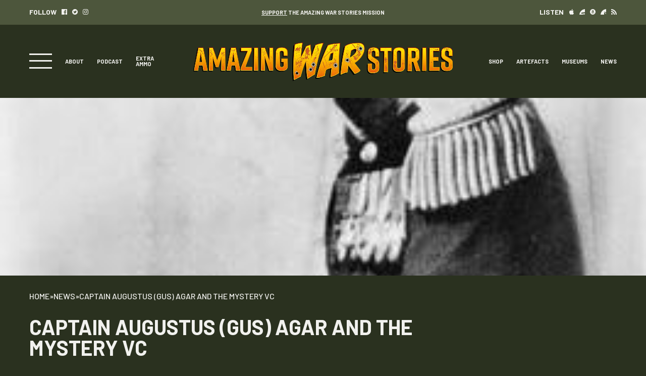

--- FILE ---
content_type: text/html; charset=UTF-8
request_url: https://www.amazingwarstories.com/2023/10/03/captain-augustus-gus-agar-and-the-mystery-vc/
body_size: 22670
content:
<!DOCTYPE HTML>
<!--[if IEMobile 7 ]><html class="no-js iem7" manifest="default.appcache?v=1"><![endif]-->
<!--[if lt IE 7 ]><html class="no-js ie6" lang="en"><![endif]-->
<!--[if IE 7 ]><html class="no-js ie7" lang="en"><![endif]-->
<!--[if IE 8 ]><html class="no-js ie8" lang="en"><![endif]-->
<!--[if (gte IE 9)|(gt IEMobile 7)|!(IEMobile)|!(IE)]><!-->
<html class="no-js" lang="en"><!--<![endif]-->

<head>
	<title>Captain Augustus (Gus) Agar and the Mystery VC - Amazing War Stories</title>
	<meta charset="UTF-8" />
	<meta http-equiv="X-UA-Compatible" content="IE=edge,chrome=1">
	<meta name="viewport" content="width=device-width, initial-scale=1.0"><!-- Remove if you're not building a responsive site. (But then why would you do such a thing?) -->
	<link rel="pingback" href="https://www.amazingwarstories.com/wp/xmlrpc.php" />
	<link rel="apple-touch-icon" sizes="180x180" href="https://www.amazingwarstories.com/app/themes/stirtingale/assets/img/apple-touch-icon.png">
	<link rel="icon" type="image/png" href="https://www.amazingwarstories.com/app/themes/stirtingale/assets/img/favicon-32x32.png" sizes="32x32">
	<link rel="icon" type="image/png" href="https://www.amazingwarstories.com/app/themes/stirtingale/assets/img/favicon-16x16.png" sizes="16x16">
	<link rel="mask-icon" href="https://www.amazingwarstories.com/app/themes/stirtingale/assets/img/safari-pinned-tab.svg" color="#4b533b">
	<meta name="theme-color" content="#4b533b">
	<meta name='robots' content='index, follow, max-image-preview:large, max-snippet:-1, max-video-preview:-1' />

	<!-- This site is optimized with the Yoast SEO plugin v26.2 - https://yoast.com/wordpress/plugins/seo/ -->
	<link rel="canonical" href="https://www.amazingwarstories.com/2023/10/03/captain-augustus-gus-agar-and-the-mystery-vc/" />
	<meta property="og:locale" content="en_GB" />
	<meta property="og:type" content="article" />
	<meta property="og:title" content="Captain Augustus (Gus) Agar and the Mystery VC - Amazing War Stories" />
	<meta property="og:description" content="The extraordinary tale of a VC holder who was awarded his medal in 1919...but no-one initially knew of it!" />
	<meta property="og:url" content="https://www.amazingwarstories.com/2023/10/03/captain-augustus-gus-agar-and-the-mystery-vc/" />
	<meta property="og:site_name" content="Amazing War Stories" />
	<meta property="article:publisher" content="https://www.facebook.com/AmazingWarStories/" />
	<meta property="article:published_time" content="2023-10-03T15:24:54+00:00" />
	<meta property="article:modified_time" content="2023-10-03T16:02:17+00:00" />
	<meta property="og:image" content="https://cdn.amazingwarstories.com/2023/10/augustine-agar-vc.jpg" />
	<meta property="og:image:width" content="264" />
	<meta property="og:image:height" content="377" />
	<meta property="og:image:type" content="image/jpeg" />
	<meta name="author" content="Ed Sayer" />
	<meta name="twitter:card" content="summary_large_image" />
	<meta name="twitter:creator" content="@amazewarstories" />
	<meta name="twitter:site" content="@amazewarstories" />
	<meta name="twitter:label1" content="Written by" />
	<meta name="twitter:data1" content="Ed Sayer" />
	<meta name="twitter:label2" content="Estimated reading time" />
	<meta name="twitter:data2" content="10 minutes" />
	<script type="application/ld+json" class="yoast-schema-graph">{"@context":"https://schema.org","@graph":[{"@type":"Article","@id":"https://www.amazingwarstories.com/2023/10/03/captain-augustus-gus-agar-and-the-mystery-vc/#article","isPartOf":{"@id":"https://www.amazingwarstories.com/2023/10/03/captain-augustus-gus-agar-and-the-mystery-vc/"},"author":{"name":"Ed Sayer","@id":"https://www.amazingwarstories.com/#/schema/person/381cccd1fe40d472672da81ae1b0848e"},"headline":"Captain Augustus (Gus) Agar and the Mystery VC","datePublished":"2023-10-03T15:24:54+00:00","dateModified":"2023-10-03T16:02:17+00:00","mainEntityOfPage":{"@id":"https://www.amazingwarstories.com/2023/10/03/captain-augustus-gus-agar-and-the-mystery-vc/"},"wordCount":2072,"publisher":{"@id":"https://www.amazingwarstories.com/#organization"},"image":{"@id":"https://www.amazingwarstories.com/2023/10/03/captain-augustus-gus-agar-and-the-mystery-vc/#primaryimage"},"thumbnailUrl":"https://cdn.amazingwarstories.com/2023/10/augustine-agar-vc.jpg","articleSection":["Readers Stories"],"inLanguage":"en-GB"},{"@type":"WebPage","@id":"https://www.amazingwarstories.com/2023/10/03/captain-augustus-gus-agar-and-the-mystery-vc/","url":"https://www.amazingwarstories.com/2023/10/03/captain-augustus-gus-agar-and-the-mystery-vc/","name":"Captain Augustus (Gus) Agar and the Mystery VC - Amazing War Stories","isPartOf":{"@id":"https://www.amazingwarstories.com/#website"},"primaryImageOfPage":{"@id":"https://www.amazingwarstories.com/2023/10/03/captain-augustus-gus-agar-and-the-mystery-vc/#primaryimage"},"image":{"@id":"https://www.amazingwarstories.com/2023/10/03/captain-augustus-gus-agar-and-the-mystery-vc/#primaryimage"},"thumbnailUrl":"https://cdn.amazingwarstories.com/2023/10/augustine-agar-vc.jpg","datePublished":"2023-10-03T15:24:54+00:00","dateModified":"2023-10-03T16:02:17+00:00","breadcrumb":{"@id":"https://www.amazingwarstories.com/2023/10/03/captain-augustus-gus-agar-and-the-mystery-vc/#breadcrumb"},"inLanguage":"en-GB","potentialAction":[{"@type":"ReadAction","target":["https://www.amazingwarstories.com/2023/10/03/captain-augustus-gus-agar-and-the-mystery-vc/"]}]},{"@type":"ImageObject","inLanguage":"en-GB","@id":"https://www.amazingwarstories.com/2023/10/03/captain-augustus-gus-agar-and-the-mystery-vc/#primaryimage","url":"https://cdn.amazingwarstories.com/2023/10/augustine-agar-vc.jpg","contentUrl":"https://cdn.amazingwarstories.com/2023/10/augustine-agar-vc.jpg","width":264,"height":377},{"@type":"BreadcrumbList","@id":"https://www.amazingwarstories.com/2023/10/03/captain-augustus-gus-agar-and-the-mystery-vc/#breadcrumb","itemListElement":[{"@type":"ListItem","position":1,"name":"Home","item":"https://www.amazingwarstories.com/"},{"@type":"ListItem","position":2,"name":"News","item":"https://www.amazingwarstories.com/news/"},{"@type":"ListItem","position":3,"name":"Captain Augustus (Gus) Agar and the Mystery VC"}]},{"@type":"WebSite","@id":"https://www.amazingwarstories.com/#website","url":"https://www.amazingwarstories.com/","name":"Amazing War Stories","description":"The Home of Military Heroes","publisher":{"@id":"https://www.amazingwarstories.com/#organization"},"potentialAction":[{"@type":"SearchAction","target":{"@type":"EntryPoint","urlTemplate":"https://www.amazingwarstories.com/?s={search_term_string}"},"query-input":{"@type":"PropertyValueSpecification","valueRequired":true,"valueName":"search_term_string"}}],"inLanguage":"en-GB"},{"@type":"Organization","@id":"https://www.amazingwarstories.com/#organization","name":"Amazing War Stories","url":"https://www.amazingwarstories.com/","logo":{"@type":"ImageObject","inLanguage":"en-GB","@id":"https://www.amazingwarstories.com/#/schema/logo/image/","url":"https://cdn.amazingwarstories.com/2023/03/aws-logo-generic-pos.jpg","contentUrl":"https://cdn.amazingwarstories.com/2023/03/aws-logo-generic-pos.jpg","width":3378,"height":1417,"caption":"Amazing War Stories"},"image":{"@id":"https://www.amazingwarstories.com/#/schema/logo/image/"},"sameAs":["https://www.facebook.com/AmazingWarStories/","https://x.com/amazewarstories","https://www.instagram.com/amazingwarstories/?hl=en"]},{"@type":"Person","@id":"https://www.amazingwarstories.com/#/schema/person/381cccd1fe40d472672da81ae1b0848e","name":"Ed Sayer","image":{"@type":"ImageObject","inLanguage":"en-GB","@id":"https://www.amazingwarstories.com/#/schema/person/image/","url":"https://secure.gravatar.com/avatar/b0e31077d1fee9cf1167cfab94f4b0df3839f08f6be69a48aecef04a9d4cd24f?s=96&d=mm&r=g","contentUrl":"https://secure.gravatar.com/avatar/b0e31077d1fee9cf1167cfab94f4b0df3839f08f6be69a48aecef04a9d4cd24f?s=96&d=mm&r=g","caption":"Ed Sayer"}}]}</script>
	<!-- / Yoast SEO plugin. -->


<link rel='dns-prefetch' href='//js.stripe.com' />
<link rel='dns-prefetch' href='//checkout.stripe.com' />
<style id='wp-img-auto-sizes-contain-inline-css' type='text/css'>
img:is([sizes=auto i],[sizes^="auto," i]){contain-intrinsic-size:3000px 1500px}
/*# sourceURL=wp-img-auto-sizes-contain-inline-css */
</style>

<link rel='stylesheet' id='stripe-checkout-button-css' href='https://checkout.stripe.com/v3/checkout/button.css' type='text/css' media='all' />
<link rel='stylesheet' id='simpay-public-css' href='https://www.amazingwarstories.com/app/plugins/wp-simple-pay-pro-3/includes/core/assets/css/simpay-public.min.css?ver=4.16.1' type='text/css' media='all' />
<link rel='stylesheet' id='simpay-public-pro-css' href='https://www.amazingwarstories.com/app/plugins/wp-simple-pay-pro-3/includes/pro/assets/css/simpay-public-pro.min.css?ver=4.16.1' type='text/css' media='all' />
<link rel='stylesheet' id='screen-css' href='https://www.amazingwarstories.com/app/themes/stirtingale/assets/css/main.css?ver=0.0.607' type='text/css' media='screen' />
<script type="text/javascript" src="https://www.amazingwarstories.com/wp/wp-includes/js/jquery/jquery.min.js?ver=3.7.1" id="jquery-core-js"></script>
<script type="text/javascript" src="https://www.amazingwarstories.com/wp/wp-includes/js/jquery/jquery-migrate.min.js?ver=3.4.1" id="jquery-migrate-js"></script>
<script type="text/javascript" src="https://www.amazingwarstories.com/app/themes/stirtingale/assets/js/site.min.js?ver=0.0.607" id="production-js"></script>
<meta name="viewport" content="width=device-width, minimum-scale=1" /><link rel="icon" href="https://cdn.amazingwarstories.com/2023/04/cropped-aws-dot-com-green-32x32.png" sizes="32x32" />
<link rel="icon" href="https://cdn.amazingwarstories.com/2023/04/cropped-aws-dot-com-green-192x192.png" sizes="192x192" />
<link rel="apple-touch-icon" href="https://cdn.amazingwarstories.com/2023/04/cropped-aws-dot-com-green-180x180.png" />
<meta name="msapplication-TileImage" content="https://cdn.amazingwarstories.com/2023/04/cropped-aws-dot-com-green-270x270.png" />
	<!-- Google tag (gtag.js) -->
	<script async src="https://www.googletagmanager.com/gtag/js?id=G-QSLVGTEJEK"></script>
	<script>
		window.dataLayer = window.dataLayer || [];

		function gtag() {
			dataLayer.push(arguments);
		}
		gtag('js', new Date());

		gtag('config', 'G-QSLVGTEJEK');
	</script>
	<script id="mcjs">
		! function(c, h, i, m, p) {
			m = c.createElement(h), p = c.getElementsByTagName(h)[0], m.async = 1, m.src = i, p.parentNode.insertBefore(m, p)
		}(document, "script", "https://chimpstatic.com/mcjs-connected/js/users/0b75bcaa75a7239f5baddaf06/c79416bde793bccafbd52f5e8.js");
	</script>
<style id='wp-block-image-inline-css' type='text/css'>
.wp-block-image>a,.wp-block-image>figure>a{display:inline-block}.wp-block-image img{box-sizing:border-box;height:auto;max-width:100%;vertical-align:bottom}@media not (prefers-reduced-motion){.wp-block-image img.hide{visibility:hidden}.wp-block-image img.show{animation:show-content-image .4s}}.wp-block-image[style*=border-radius] img,.wp-block-image[style*=border-radius]>a{border-radius:inherit}.wp-block-image.has-custom-border img{box-sizing:border-box}.wp-block-image.aligncenter{text-align:center}.wp-block-image.alignfull>a,.wp-block-image.alignwide>a{width:100%}.wp-block-image.alignfull img,.wp-block-image.alignwide img{height:auto;width:100%}.wp-block-image .aligncenter,.wp-block-image .alignleft,.wp-block-image .alignright,.wp-block-image.aligncenter,.wp-block-image.alignleft,.wp-block-image.alignright{display:table}.wp-block-image .aligncenter>figcaption,.wp-block-image .alignleft>figcaption,.wp-block-image .alignright>figcaption,.wp-block-image.aligncenter>figcaption,.wp-block-image.alignleft>figcaption,.wp-block-image.alignright>figcaption{caption-side:bottom;display:table-caption}.wp-block-image .alignleft{float:left;margin:.5em 1em .5em 0}.wp-block-image .alignright{float:right;margin:.5em 0 .5em 1em}.wp-block-image .aligncenter{margin-left:auto;margin-right:auto}.wp-block-image :where(figcaption){margin-bottom:1em;margin-top:.5em}.wp-block-image.is-style-circle-mask img{border-radius:9999px}@supports ((-webkit-mask-image:none) or (mask-image:none)) or (-webkit-mask-image:none){.wp-block-image.is-style-circle-mask img{border-radius:0;-webkit-mask-image:url('data:image/svg+xml;utf8,<svg viewBox="0 0 100 100" xmlns="http://www.w3.org/2000/svg"><circle cx="50" cy="50" r="50"/></svg>');mask-image:url('data:image/svg+xml;utf8,<svg viewBox="0 0 100 100" xmlns="http://www.w3.org/2000/svg"><circle cx="50" cy="50" r="50"/></svg>');mask-mode:alpha;-webkit-mask-position:center;mask-position:center;-webkit-mask-repeat:no-repeat;mask-repeat:no-repeat;-webkit-mask-size:contain;mask-size:contain}}:root :where(.wp-block-image.is-style-rounded img,.wp-block-image .is-style-rounded img){border-radius:9999px}.wp-block-image figure{margin:0}.wp-lightbox-container{display:flex;flex-direction:column;position:relative}.wp-lightbox-container img{cursor:zoom-in}.wp-lightbox-container img:hover+button{opacity:1}.wp-lightbox-container button{align-items:center;backdrop-filter:blur(16px) saturate(180%);background-color:#5a5a5a40;border:none;border-radius:4px;cursor:zoom-in;display:flex;height:20px;justify-content:center;opacity:0;padding:0;position:absolute;right:16px;text-align:center;top:16px;width:20px;z-index:100}@media not (prefers-reduced-motion){.wp-lightbox-container button{transition:opacity .2s ease}}.wp-lightbox-container button:focus-visible{outline:3px auto #5a5a5a40;outline:3px auto -webkit-focus-ring-color;outline-offset:3px}.wp-lightbox-container button:hover{cursor:pointer;opacity:1}.wp-lightbox-container button:focus{opacity:1}.wp-lightbox-container button:focus,.wp-lightbox-container button:hover,.wp-lightbox-container button:not(:hover):not(:active):not(.has-background){background-color:#5a5a5a40;border:none}.wp-lightbox-overlay{box-sizing:border-box;cursor:zoom-out;height:100vh;left:0;overflow:hidden;position:fixed;top:0;visibility:hidden;width:100%;z-index:100000}.wp-lightbox-overlay .close-button{align-items:center;cursor:pointer;display:flex;justify-content:center;min-height:40px;min-width:40px;padding:0;position:absolute;right:calc(env(safe-area-inset-right) + 16px);top:calc(env(safe-area-inset-top) + 16px);z-index:5000000}.wp-lightbox-overlay .close-button:focus,.wp-lightbox-overlay .close-button:hover,.wp-lightbox-overlay .close-button:not(:hover):not(:active):not(.has-background){background:none;border:none}.wp-lightbox-overlay .lightbox-image-container{height:var(--wp--lightbox-container-height);left:50%;overflow:hidden;position:absolute;top:50%;transform:translate(-50%,-50%);transform-origin:top left;width:var(--wp--lightbox-container-width);z-index:9999999999}.wp-lightbox-overlay .wp-block-image{align-items:center;box-sizing:border-box;display:flex;height:100%;justify-content:center;margin:0;position:relative;transform-origin:0 0;width:100%;z-index:3000000}.wp-lightbox-overlay .wp-block-image img{height:var(--wp--lightbox-image-height);min-height:var(--wp--lightbox-image-height);min-width:var(--wp--lightbox-image-width);width:var(--wp--lightbox-image-width)}.wp-lightbox-overlay .wp-block-image figcaption{display:none}.wp-lightbox-overlay button{background:none;border:none}.wp-lightbox-overlay .scrim{background-color:#fff;height:100%;opacity:.9;position:absolute;width:100%;z-index:2000000}.wp-lightbox-overlay.active{visibility:visible}@media not (prefers-reduced-motion){.wp-lightbox-overlay.active{animation:turn-on-visibility .25s both}.wp-lightbox-overlay.active img{animation:turn-on-visibility .35s both}.wp-lightbox-overlay.show-closing-animation:not(.active){animation:turn-off-visibility .35s both}.wp-lightbox-overlay.show-closing-animation:not(.active) img{animation:turn-off-visibility .25s both}.wp-lightbox-overlay.zoom.active{animation:none;opacity:1;visibility:visible}.wp-lightbox-overlay.zoom.active .lightbox-image-container{animation:lightbox-zoom-in .4s}.wp-lightbox-overlay.zoom.active .lightbox-image-container img{animation:none}.wp-lightbox-overlay.zoom.active .scrim{animation:turn-on-visibility .4s forwards}.wp-lightbox-overlay.zoom.show-closing-animation:not(.active){animation:none}.wp-lightbox-overlay.zoom.show-closing-animation:not(.active) .lightbox-image-container{animation:lightbox-zoom-out .4s}.wp-lightbox-overlay.zoom.show-closing-animation:not(.active) .lightbox-image-container img{animation:none}.wp-lightbox-overlay.zoom.show-closing-animation:not(.active) .scrim{animation:turn-off-visibility .4s forwards}}@keyframes show-content-image{0%{visibility:hidden}99%{visibility:hidden}to{visibility:visible}}@keyframes turn-on-visibility{0%{opacity:0}to{opacity:1}}@keyframes turn-off-visibility{0%{opacity:1;visibility:visible}99%{opacity:0;visibility:visible}to{opacity:0;visibility:hidden}}@keyframes lightbox-zoom-in{0%{transform:translate(calc((-100vw + var(--wp--lightbox-scrollbar-width))/2 + var(--wp--lightbox-initial-left-position)),calc(-50vh + var(--wp--lightbox-initial-top-position))) scale(var(--wp--lightbox-scale))}to{transform:translate(-50%,-50%) scale(1)}}@keyframes lightbox-zoom-out{0%{transform:translate(-50%,-50%) scale(1);visibility:visible}99%{visibility:visible}to{transform:translate(calc((-100vw + var(--wp--lightbox-scrollbar-width))/2 + var(--wp--lightbox-initial-left-position)),calc(-50vh + var(--wp--lightbox-initial-top-position))) scale(var(--wp--lightbox-scale));visibility:hidden}}
/*# sourceURL=https://www.amazingwarstories.com/wp/wp-includes/blocks/image/style.min.css */
</style>
<style id='wp-block-image-theme-inline-css' type='text/css'>
:root :where(.wp-block-image figcaption){color:#555;font-size:13px;text-align:center}.is-dark-theme :root :where(.wp-block-image figcaption){color:#ffffffa6}.wp-block-image{margin:0 0 1em}
/*# sourceURL=https://www.amazingwarstories.com/wp/wp-includes/blocks/image/theme.min.css */
</style>
<style id='wp-block-paragraph-inline-css' type='text/css'>
.is-small-text{font-size:.875em}.is-regular-text{font-size:1em}.is-large-text{font-size:2.25em}.is-larger-text{font-size:3em}.has-drop-cap:not(:focus):first-letter{float:left;font-size:8.4em;font-style:normal;font-weight:100;line-height:.68;margin:.05em .1em 0 0;text-transform:uppercase}body.rtl .has-drop-cap:not(:focus):first-letter{float:none;margin-left:.1em}p.has-drop-cap.has-background{overflow:hidden}:root :where(p.has-background){padding:1.25em 2.375em}:where(p.has-text-color:not(.has-link-color)) a{color:inherit}p.has-text-align-left[style*="writing-mode:vertical-lr"],p.has-text-align-right[style*="writing-mode:vertical-rl"]{rotate:180deg}
/*# sourceURL=https://www.amazingwarstories.com/wp/wp-includes/blocks/paragraph/style.min.css */
</style>
<style id='global-styles-inline-css' type='text/css'>
:root{--wp--preset--aspect-ratio--square: 1;--wp--preset--aspect-ratio--4-3: 4/3;--wp--preset--aspect-ratio--3-4: 3/4;--wp--preset--aspect-ratio--3-2: 3/2;--wp--preset--aspect-ratio--2-3: 2/3;--wp--preset--aspect-ratio--16-9: 16/9;--wp--preset--aspect-ratio--9-16: 9/16;--wp--preset--color--black: rgba(45, 51, 33, 1);--wp--preset--color--cyan-bluish-gray: #abb8c3;--wp--preset--color--white: #ffffff;--wp--preset--color--pale-pink: #f78da7;--wp--preset--color--vivid-red: #cf2e2e;--wp--preset--color--luminous-vivid-orange: #ff6900;--wp--preset--color--luminous-vivid-amber: #fcb900;--wp--preset--color--light-green-cyan: #7bdcb5;--wp--preset--color--vivid-green-cyan: #00d084;--wp--preset--color--pale-cyan-blue: #8ed1fc;--wp--preset--color--vivid-cyan-blue: #0693e3;--wp--preset--color--vivid-purple: #9b51e0;--wp--preset--color--bg: rgba(241, 241, 238, 1);--wp--preset--color--green: rgba(77, 86, 60, 1);--wp--preset--color--light-green: rgba(238, 239, 182, 1);--wp--preset--color--mid-green: rgba(140, 152, 122, 1);--wp--preset--color--orange: rgba(234, 91, 12, 1);--wp--preset--color--red: rgba(181, 14, 33, 1);--wp--preset--color--umber: rgba(206, 92, 41, 1);--wp--preset--color--yellow: rgba(248, 197, 0, 1);--wp--preset--gradient--vivid-cyan-blue-to-vivid-purple: linear-gradient(135deg,rgb(6,147,227) 0%,rgb(155,81,224) 100%);--wp--preset--gradient--light-green-cyan-to-vivid-green-cyan: linear-gradient(135deg,rgb(122,220,180) 0%,rgb(0,208,130) 100%);--wp--preset--gradient--luminous-vivid-amber-to-luminous-vivid-orange: linear-gradient(135deg,rgb(252,185,0) 0%,rgb(255,105,0) 100%);--wp--preset--gradient--luminous-vivid-orange-to-vivid-red: linear-gradient(135deg,rgb(255,105,0) 0%,rgb(207,46,46) 100%);--wp--preset--gradient--very-light-gray-to-cyan-bluish-gray: linear-gradient(135deg,rgb(238,238,238) 0%,rgb(169,184,195) 100%);--wp--preset--gradient--cool-to-warm-spectrum: linear-gradient(135deg,rgb(74,234,220) 0%,rgb(151,120,209) 20%,rgb(207,42,186) 40%,rgb(238,44,130) 60%,rgb(251,105,98) 80%,rgb(254,248,76) 100%);--wp--preset--gradient--blush-light-purple: linear-gradient(135deg,rgb(255,206,236) 0%,rgb(152,150,240) 100%);--wp--preset--gradient--blush-bordeaux: linear-gradient(135deg,rgb(254,205,165) 0%,rgb(254,45,45) 50%,rgb(107,0,62) 100%);--wp--preset--gradient--luminous-dusk: linear-gradient(135deg,rgb(255,203,112) 0%,rgb(199,81,192) 50%,rgb(65,88,208) 100%);--wp--preset--gradient--pale-ocean: linear-gradient(135deg,rgb(255,245,203) 0%,rgb(182,227,212) 50%,rgb(51,167,181) 100%);--wp--preset--gradient--electric-grass: linear-gradient(135deg,rgb(202,248,128) 0%,rgb(113,206,126) 100%);--wp--preset--gradient--midnight: linear-gradient(135deg,rgb(2,3,129) 0%,rgb(40,116,252) 100%);--wp--preset--font-size--small: 13px;--wp--preset--font-size--medium: 20px;--wp--preset--font-size--large: 36px;--wp--preset--font-size--x-large: 42px;--wp--preset--spacing--20: 0.44rem;--wp--preset--spacing--30: 0.67rem;--wp--preset--spacing--40: 1rem;--wp--preset--spacing--50: 1.5rem;--wp--preset--spacing--60: 2.25rem;--wp--preset--spacing--70: 3.38rem;--wp--preset--spacing--80: 5.06rem;--wp--preset--shadow--natural: 6px 6px 9px rgba(0, 0, 0, 0.2);--wp--preset--shadow--deep: 12px 12px 50px rgba(0, 0, 0, 0.4);--wp--preset--shadow--sharp: 6px 6px 0px rgba(0, 0, 0, 0.2);--wp--preset--shadow--outlined: 6px 6px 0px -3px rgb(255, 255, 255), 6px 6px rgb(0, 0, 0);--wp--preset--shadow--crisp: 6px 6px 0px rgb(0, 0, 0);}:where(body) { margin: 0; }.wp-site-blocks > .alignleft { float: left; margin-right: 2em; }.wp-site-blocks > .alignright { float: right; margin-left: 2em; }.wp-site-blocks > .aligncenter { justify-content: center; margin-left: auto; margin-right: auto; }:where(.is-layout-flex){gap: 0.5em;}:where(.is-layout-grid){gap: 0.5em;}.is-layout-flow > .alignleft{float: left;margin-inline-start: 0;margin-inline-end: 2em;}.is-layout-flow > .alignright{float: right;margin-inline-start: 2em;margin-inline-end: 0;}.is-layout-flow > .aligncenter{margin-left: auto !important;margin-right: auto !important;}.is-layout-constrained > .alignleft{float: left;margin-inline-start: 0;margin-inline-end: 2em;}.is-layout-constrained > .alignright{float: right;margin-inline-start: 2em;margin-inline-end: 0;}.is-layout-constrained > .aligncenter{margin-left: auto !important;margin-right: auto !important;}.is-layout-constrained > :where(:not(.alignleft):not(.alignright):not(.alignfull)){margin-left: auto !important;margin-right: auto !important;}body .is-layout-flex{display: flex;}.is-layout-flex{flex-wrap: wrap;align-items: center;}.is-layout-flex > :is(*, div){margin: 0;}body .is-layout-grid{display: grid;}.is-layout-grid > :is(*, div){margin: 0;}body{padding-top: 0px;padding-right: 0px;padding-bottom: 0px;padding-left: 0px;}a:where(:not(.wp-element-button)){text-decoration: underline;}:root :where(.wp-element-button, .wp-block-button__link){background-color: #32373c;border-width: 0;color: #fff;font-family: inherit;font-size: inherit;font-style: inherit;font-weight: inherit;letter-spacing: inherit;line-height: inherit;padding-top: calc(0.667em + 2px);padding-right: calc(1.333em + 2px);padding-bottom: calc(0.667em + 2px);padding-left: calc(1.333em + 2px);text-decoration: none;text-transform: inherit;}.has-black-color{color: var(--wp--preset--color--black) !important;}.has-cyan-bluish-gray-color{color: var(--wp--preset--color--cyan-bluish-gray) !important;}.has-white-color{color: var(--wp--preset--color--white) !important;}.has-pale-pink-color{color: var(--wp--preset--color--pale-pink) !important;}.has-vivid-red-color{color: var(--wp--preset--color--vivid-red) !important;}.has-luminous-vivid-orange-color{color: var(--wp--preset--color--luminous-vivid-orange) !important;}.has-luminous-vivid-amber-color{color: var(--wp--preset--color--luminous-vivid-amber) !important;}.has-light-green-cyan-color{color: var(--wp--preset--color--light-green-cyan) !important;}.has-vivid-green-cyan-color{color: var(--wp--preset--color--vivid-green-cyan) !important;}.has-pale-cyan-blue-color{color: var(--wp--preset--color--pale-cyan-blue) !important;}.has-vivid-cyan-blue-color{color: var(--wp--preset--color--vivid-cyan-blue) !important;}.has-vivid-purple-color{color: var(--wp--preset--color--vivid-purple) !important;}.has-bg-color{color: var(--wp--preset--color--bg) !important;}.has-green-color{color: var(--wp--preset--color--green) !important;}.has-light-green-color{color: var(--wp--preset--color--light-green) !important;}.has-mid-green-color{color: var(--wp--preset--color--mid-green) !important;}.has-orange-color{color: var(--wp--preset--color--orange) !important;}.has-red-color{color: var(--wp--preset--color--red) !important;}.has-umber-color{color: var(--wp--preset--color--umber) !important;}.has-yellow-color{color: var(--wp--preset--color--yellow) !important;}.has-black-background-color{background-color: var(--wp--preset--color--black) !important;}.has-cyan-bluish-gray-background-color{background-color: var(--wp--preset--color--cyan-bluish-gray) !important;}.has-white-background-color{background-color: var(--wp--preset--color--white) !important;}.has-pale-pink-background-color{background-color: var(--wp--preset--color--pale-pink) !important;}.has-vivid-red-background-color{background-color: var(--wp--preset--color--vivid-red) !important;}.has-luminous-vivid-orange-background-color{background-color: var(--wp--preset--color--luminous-vivid-orange) !important;}.has-luminous-vivid-amber-background-color{background-color: var(--wp--preset--color--luminous-vivid-amber) !important;}.has-light-green-cyan-background-color{background-color: var(--wp--preset--color--light-green-cyan) !important;}.has-vivid-green-cyan-background-color{background-color: var(--wp--preset--color--vivid-green-cyan) !important;}.has-pale-cyan-blue-background-color{background-color: var(--wp--preset--color--pale-cyan-blue) !important;}.has-vivid-cyan-blue-background-color{background-color: var(--wp--preset--color--vivid-cyan-blue) !important;}.has-vivid-purple-background-color{background-color: var(--wp--preset--color--vivid-purple) !important;}.has-bg-background-color{background-color: var(--wp--preset--color--bg) !important;}.has-green-background-color{background-color: var(--wp--preset--color--green) !important;}.has-light-green-background-color{background-color: var(--wp--preset--color--light-green) !important;}.has-mid-green-background-color{background-color: var(--wp--preset--color--mid-green) !important;}.has-orange-background-color{background-color: var(--wp--preset--color--orange) !important;}.has-red-background-color{background-color: var(--wp--preset--color--red) !important;}.has-umber-background-color{background-color: var(--wp--preset--color--umber) !important;}.has-yellow-background-color{background-color: var(--wp--preset--color--yellow) !important;}.has-black-border-color{border-color: var(--wp--preset--color--black) !important;}.has-cyan-bluish-gray-border-color{border-color: var(--wp--preset--color--cyan-bluish-gray) !important;}.has-white-border-color{border-color: var(--wp--preset--color--white) !important;}.has-pale-pink-border-color{border-color: var(--wp--preset--color--pale-pink) !important;}.has-vivid-red-border-color{border-color: var(--wp--preset--color--vivid-red) !important;}.has-luminous-vivid-orange-border-color{border-color: var(--wp--preset--color--luminous-vivid-orange) !important;}.has-luminous-vivid-amber-border-color{border-color: var(--wp--preset--color--luminous-vivid-amber) !important;}.has-light-green-cyan-border-color{border-color: var(--wp--preset--color--light-green-cyan) !important;}.has-vivid-green-cyan-border-color{border-color: var(--wp--preset--color--vivid-green-cyan) !important;}.has-pale-cyan-blue-border-color{border-color: var(--wp--preset--color--pale-cyan-blue) !important;}.has-vivid-cyan-blue-border-color{border-color: var(--wp--preset--color--vivid-cyan-blue) !important;}.has-vivid-purple-border-color{border-color: var(--wp--preset--color--vivid-purple) !important;}.has-bg-border-color{border-color: var(--wp--preset--color--bg) !important;}.has-green-border-color{border-color: var(--wp--preset--color--green) !important;}.has-light-green-border-color{border-color: var(--wp--preset--color--light-green) !important;}.has-mid-green-border-color{border-color: var(--wp--preset--color--mid-green) !important;}.has-orange-border-color{border-color: var(--wp--preset--color--orange) !important;}.has-red-border-color{border-color: var(--wp--preset--color--red) !important;}.has-umber-border-color{border-color: var(--wp--preset--color--umber) !important;}.has-yellow-border-color{border-color: var(--wp--preset--color--yellow) !important;}.has-vivid-cyan-blue-to-vivid-purple-gradient-background{background: var(--wp--preset--gradient--vivid-cyan-blue-to-vivid-purple) !important;}.has-light-green-cyan-to-vivid-green-cyan-gradient-background{background: var(--wp--preset--gradient--light-green-cyan-to-vivid-green-cyan) !important;}.has-luminous-vivid-amber-to-luminous-vivid-orange-gradient-background{background: var(--wp--preset--gradient--luminous-vivid-amber-to-luminous-vivid-orange) !important;}.has-luminous-vivid-orange-to-vivid-red-gradient-background{background: var(--wp--preset--gradient--luminous-vivid-orange-to-vivid-red) !important;}.has-very-light-gray-to-cyan-bluish-gray-gradient-background{background: var(--wp--preset--gradient--very-light-gray-to-cyan-bluish-gray) !important;}.has-cool-to-warm-spectrum-gradient-background{background: var(--wp--preset--gradient--cool-to-warm-spectrum) !important;}.has-blush-light-purple-gradient-background{background: var(--wp--preset--gradient--blush-light-purple) !important;}.has-blush-bordeaux-gradient-background{background: var(--wp--preset--gradient--blush-bordeaux) !important;}.has-luminous-dusk-gradient-background{background: var(--wp--preset--gradient--luminous-dusk) !important;}.has-pale-ocean-gradient-background{background: var(--wp--preset--gradient--pale-ocean) !important;}.has-electric-grass-gradient-background{background: var(--wp--preset--gradient--electric-grass) !important;}.has-midnight-gradient-background{background: var(--wp--preset--gradient--midnight) !important;}.has-small-font-size{font-size: var(--wp--preset--font-size--small) !important;}.has-medium-font-size{font-size: var(--wp--preset--font-size--medium) !important;}.has-large-font-size{font-size: var(--wp--preset--font-size--large) !important;}.has-x-large-font-size{font-size: var(--wp--preset--font-size--x-large) !important;}
/*# sourceURL=global-styles-inline-css */
</style>
</head>

<body class="wp-singular post-template-default single single-post postid-3158 single-format-standard wp-theme-stirtingale captain-augustus-gus-agar-and-the-mystery-vc"><header id='primary' class='headroom headroom--not-bottom headroom--pinned headroom--top'>
	<header id="announcement" class='medium-up'>
		<div class="grid-container">
			<div class="grid-x align-justify align-middle">
				<div class="cell auto">
					<ul>
						<li class='medium-up'><span>Follow</span></li>
						
<li><a target='_blank' href='https://www.facebook.com/AmazingWarStories/'><svg xmlns="http://www.w3.org/2000/svg" width="24" height="24" viewBox="0 0 24 24"><path d="M22.675 0h-21.35c-.732 0-1.325.593-1.325 1.325v21.351c0 .731.593 1.324 1.325 1.324h11.495v-9.294h-3.128v-3.622h3.128v-2.671c0-3.1 1.893-4.788 4.659-4.788 1.325 0 2.463.099 2.795.143v3.24l-1.918.001c-1.504 0-1.795.715-1.795 1.763v2.313h3.587l-.467 3.622h-3.12v9.293h6.116c.73 0 1.323-.593 1.323-1.325v-21.35c0-.732-.593-1.325-1.325-1.325z"/></svg></a></li>
</li>

<li><a target='_blank' href='https://twitter.com/amazewarstories'><svg xmlns="http://www.w3.org/2000/svg" width="24" height="24" viewBox="0 0 24 24"><path d="M12 0c-6.627 0-12 5.373-12 12s5.373 12 12 12 12-5.373 12-12-5.373-12-12-12zm6.066 9.645c.183 4.04-2.83 8.544-8.164 8.544-1.622 0-3.131-.476-4.402-1.291 1.524.18 3.045-.244 4.252-1.189-1.256-.023-2.317-.854-2.684-1.995.451.086.895.061 1.298-.049-1.381-.278-2.335-1.522-2.304-2.853.388.215.83.344 1.301.359-1.279-.855-1.641-2.544-.889-3.835 1.416 1.738 3.533 2.881 5.92 3.001-.419-1.796.944-3.527 2.799-3.527.825 0 1.572.349 2.096.907.654-.128 1.27-.368 1.824-.697-.215.671-.67 1.233-1.263 1.589.581-.07 1.135-.224 1.649-.453-.384.578-.87 1.084-1.433 1.489z"/></svg></a></li>
</li>

<li><a target='_blank' href='https://www.instagram.com/amazingwarstories/?hl=en'><svg xmlns="http://www.w3.org/2000/svg" width="24" height="24" viewBox="0 0 24 24"><path d="M12 2.163c3.204 0 3.584.012 4.85.07 3.252.148 4.771 1.691 4.919 4.919.058 1.265.069 1.645.069 4.849 0 3.205-.012 3.584-.069 4.849-.149 3.225-1.664 4.771-4.919 4.919-1.266.058-1.644.07-4.85.07-3.204 0-3.584-.012-4.849-.07-3.26-.149-4.771-1.699-4.919-4.92-.058-1.265-.07-1.644-.07-4.849 0-3.204.013-3.583.07-4.849.149-3.227 1.664-4.771 4.919-4.919 1.266-.057 1.645-.069 4.849-.069zm0-2.163c-3.259 0-3.667.014-4.947.072-4.358.2-6.78 2.618-6.98 6.98-.059 1.281-.073 1.689-.073 4.948 0 3.259.014 3.668.072 4.948.2 4.358 2.618 6.78 6.98 6.98 1.281.058 1.689.072 4.948.072 3.259 0 3.668-.014 4.948-.072 4.354-.2 6.782-2.618 6.979-6.98.059-1.28.073-1.689.073-4.948 0-3.259-.014-3.667-.072-4.947-.196-4.354-2.617-6.78-6.979-6.98-1.281-.059-1.69-.073-4.949-.073zm0 5.838c-3.403 0-6.162 2.759-6.162 6.162s2.759 6.163 6.162 6.163 6.162-2.759 6.162-6.163c0-3.403-2.759-6.162-6.162-6.162zm0 10.162c-2.209 0-4-1.79-4-4 0-2.209 1.791-4 4-4s4 1.791 4 4c0 2.21-1.791 4-4 4zm6.406-11.845c-.796 0-1.441.645-1.441 1.44s.645 1.44 1.441 1.44c.795 0 1.439-.645 1.439-1.44s-.644-1.44-1.439-1.44z"/></svg></a></li>
</li>
					</ul>
				</div>
				<div class="cell medium-up auto text-center">
					<p><a href="https://www.amazingwarstories.com/donate/">Support</a> the Amazing War Stories mission</p>
				</div>
				<div class="cell auto">
					<ul class='right'>
						<li class='medium-up'><span>Listen</span></li>
						
<li><a target='_blank' href='https://podcasts.apple.com/gb/podcast/amazing-war-stories/id1532398472'><svg xmlns="http://www.w3.org/2000/svg" width="24" height="24" viewBox="0 0 24 24"><path d="M22 17.607c-.786 2.28-3.139 6.317-5.563 6.361-1.608.031-2.125-.953-3.963-.953-1.837 0-2.412.923-3.932.983-2.572.099-6.542-5.827-6.542-10.995 0-4.747 3.308-7.1 6.198-7.143 1.55-.028 3.014 1.045 3.959 1.045.949 0 2.727-1.29 4.596-1.101.782.033 2.979.315 4.389 2.377-3.741 2.442-3.158 7.549.858 9.426zm-5.222-17.607c-2.826.114-5.132 3.079-4.81 5.531 2.612.203 5.118-2.725 4.81-5.531z"/></svg></a></li>
</li>

<li><a target='_blank' href='https://open.spotify.com/show/6mqxaJRYDqs1zzWgAx58KV'><svg width="24" height="24" xmlns="http://www.w3.org/2000/svg" fill-rule="evenodd" clip-rule="evenodd"><path d="M19.098 10.638c-3.868-2.297-10.248-2.508-13.941-1.387-.593.18-1.22-.155-1.399-.748-.18-.593.154-1.22.748-1.4 4.239-1.287 11.285-1.038 15.738 1.605.533.317.708 1.005.392 1.538-.316.533-1.005.709-1.538.392zm-.126 3.403c-.272.44-.847.578-1.287.308-3.225-1.982-8.142-2.557-11.958-1.399-.494.15-1.017-.129-1.167-.623-.149-.495.13-1.016.624-1.167 4.358-1.322 9.776-.682 13.48 1.595.44.27.578.847.308 1.286zm-1.469 3.267c-.215.354-.676.465-1.028.249-2.818-1.722-6.365-2.111-10.542-1.157-.402.092-.803-.16-.895-.562-.092-.403.159-.804.562-.896 4.571-1.045 8.492-.595 11.655 1.338.353.215.464.676.248 1.028zm-5.503-17.308c-6.627 0-12 5.373-12 12 0 6.628 5.373 12 12 12 6.628 0 12-5.372 12-12 0-6.627-5.372-12-12-12z"/></svg></a></li>
</li>

<li><a target='_blank' href='https://music.amazon.com/podcasts/a8d55df7-cbd2-4314-be0d-7f1b33cef5db/amazing-war-stories?ref=dm_ff_podnews'><svg xmlns="http://www.w3.org/2000/svg" width="24" height="24" viewBox="0 0 24 24"><path d="M12 0c-6.627 0-12 5.373-12 12s5.373 12 12 12 12-5.373 12-12-5.373-12-12-12zm.919 7.433c-.224-.338-.656-.478-1.035-.478-.703 0-1.328.36-1.482 1.107-.032.167-.153.331-.321.339l-1.786-.194c-.151-.033-.319-.155-.275-.385.411-2.168 2.368-2.822 4.122-2.822.897 0 2.069.239 2.776.918.897.838.812 1.955.812 3.172v2.872c0 .864.359 1.243.695 1.708.119.167.144.368-.006.49-.377.316-1.046.897-1.413 1.224-.122.11-.304.113-.439.039-.614-.509-.722-.744-1.058-1.229-1.012 1.031-1.728 1.34-3.039 1.34-1.552 0-2.76-.957-2.76-2.873 0-1.497.811-2.513 1.966-3.012 1-.44 2.397-.52 3.466-.639v-.239c0-.439.035-.958-.223-1.338zm4.366 9.529c-1.43 1.33-3.503 2.038-5.289 2.038-2.502 0-4.755-1.166-6.46-3.107-.134-.152-.015-.36.146-.242 1.84 1.349 4.115 2.162 6.464 2.162 1.585 0 3.328-.413 4.931-1.272.242-.13.445.201.208.421zm.363.957c-.12.1-.234.047-.181-.086.176-.438.569-1.421.382-1.659-.186-.239-1.23-.113-1.7-.057-.142.017-.164-.107-.036-.197.833-.585 2.198-.416 2.357-.22.161.197-.041 1.566-.822 2.219zm-4.506-7.432v.399c0 .719.017 1.316-.345 1.955-.293.52-.759.839-1.275.839-.708 0-1.121-.539-1.121-1.337-.001-1.571 1.408-1.856 2.741-1.856z"/></svg></a></li>
</li>

<li><a target='_blank' href='https://podcasts.google.com/feed/aHR0cHM6Ly9mZWVkcy5hY2FzdC5jb20vcHVibGljL3Nob3dzLzVmNjg2MzNkNDliZWI3NjMyMmY0OTA3OA=='><svg width="24" height="24" xmlns="http://www.w3.org/2000/svg" fill-rule="evenodd" clip-rule="evenodd"><path d="M12 0c-6.626 0-12 5.372-12 12 0 6.627 5.374 12 12 12 6.627 0 12-5.373 12-12 0-6.628-5.373-12-12-12zm-4.667 18.804l6.143-6.125 2.166 2.158-7.303 4.049c-.278.154-.618.152-.894-.006l-.112-.076zm5.524-6.743l-5.857 5.839v-11.679l5.857 5.84zm3.659-2.413l2.862 1.586c.281.156.455.449.455.766s-.174.61-.455.766l-2.94 1.63-2.342-2.335 2.42-2.413zm-9.248-4.395l.177-.133c.276-.158.616-.16.894-.006l7.381 4.092-2.244 2.237-6.208-6.19z"/></svg></a></li>
</li>

<li><a target='_blank' href='https://feeds.acast.com/public/shows/amazing-war-stories'><svg xmlns="http://www.w3.org/2000/svg" width="24" height="24" viewBox="0 0 24 24"><path d="M6.503 20.752c0 1.794-1.456 3.248-3.251 3.248-1.796 0-3.252-1.454-3.252-3.248 0-1.794 1.456-3.248 3.252-3.248 1.795.001 3.251 1.454 3.251 3.248zm-6.503-12.572v4.811c6.05.062 10.96 4.966 11.022 11.009h4.817c-.062-8.71-7.118-15.758-15.839-15.82zm0-3.368c10.58.046 19.152 8.594 19.183 19.188h4.817c-.03-13.231-10.755-23.954-24-24v4.812z"/></svg></a></li>
</li>

					</ul>
				</div>
			</div>
		</div>
	</header>
	<nav>
		<div class="grid-container">
			<div class="grid-x align-middle">
				<div class="cell medium-up medium-3">
					<ul>
						<li>
							<input type="checkbox" id="burger" class="burger visuallyHidden toggle-bar">
							<label for="burger">
								<div class="hamburger hmburger">
									<span class="bar bar1"></span>
									<span class="bar bar2"></span>
									<span class="bar bar3"></span>
									<span class="bar bar4"></span>
								</div>
							</label>
						</li>
						<li id="menu-item-29" class="menu-item menu-item-type-post_type menu-item-object-page menu-item-29"><a href="https://www.amazingwarstories.com/mission-statement/">About</a></li>
<li id="menu-item-44" class="menu-item menu-item-type-custom menu-item-object-custom menu-item-44"><a href="https://www.amazingwarstories.com/podcasts/amazing-war-stories/">Podcast</a></li>
<li id="menu-item-5472" class="menu-item menu-item-type-custom menu-item-object-custom menu-item-5472"><a href="https://www.amazingwarstories.com/podcasts/extra-ammo/">Extra Ammo</a></li>
					</ul>
				</div>
				<div class="logo cell small-7 medium-6 text-center">
					<a href="https://www.amazingwarstories.com">
																			<img src="https://www.amazingwarstories.com/app/themes/stirtingale/assets/img/logo.webp" alt="Amazing War Stories" onerror="this.onerror=null;this.src='https://www.amazingwarstories.com/app/themes/stirtingale/assets/img/logo.png';">
											</a>
				</div>
				<div class="cell medium-up medium-3">
					<ul class='right'>
						<li id="menu-item-5473" class="menu-item menu-item-type-custom menu-item-object-custom menu-item-5473"><a href="https://shop.amazingwarstories.com/">Shop</a></li>
<li id="menu-item-2846" class="menu-item menu-item-type-post_type_archive menu-item-object-artefact menu-item-2846"><a href="https://www.amazingwarstories.com/artefact/">Artefacts</a></li>
<li id="menu-item-41" class="menu-item menu-item-type-post_type_archive menu-item-object-museum menu-item-41"><a href="https://www.amazingwarstories.com/museum/">Museums</a></li>
<li id="menu-item-31" class="menu-item menu-item-type-post_type menu-item-object-page current_page_parent menu-item-31"><a href="https://www.amazingwarstories.com/news/">News</a></li>
					</ul>
				</div>
				<div class="small-only small-5 text-right">
					<ul class='right'>
						<li>
							<input type="checkbox" id="mobile" class="burger visuallyHidden">
							<label for="mobile">
								<div class="hamburger hmburger">
									<span class="bar bar1"></span>
									<span class="bar bar2"></span>
									<span class="bar bar3"></span>
									<span class="bar bar4"></span>
								</div>
							</label>

						</li>
					</ul>
				</div>
			</div>
		</div>
	</nav>
	<header id="bar">
		<div class="grid-container">
			<div class="grid-x align-justify">
				<div class="cell medium-4">
					<div class="grid-x grid-margin-x align-justify">
						<div class="cell shrink">
																								<div class="cell ">
										<h5>Subscribe</h5>
																					<ul class="links">
												
													<li class="link">

																													<a href="https://podcasts.apple.com/gb/podcast/amazing-war-stories/id1532398472" target="_blank">Apple Podcasts</a>

														
														
													</li>

												
													<li class="link">

																													<a href="https://open.spotify.com/show/6mqxaJRYDqs1zzWgAx58KV" target="_blank">Spotify</a>

														
														
													</li>

												
													<li class="link">

																													<a href="https://podcasts.google.com/feed/aHR0cHM6Ly9mZWVkcy5hY2FzdC5jb20vcHVibGljL3Nob3dzLzVmNjg2MzNkNDliZWI3NjMyMmY0OTA3OA==" target="_blank">Google Podcasts</a>

														
														
													</li>

												
													<li class="link">

																													<a href="https://feeds.acast.com/public/shows/amazing-war-stories" target="_blank">RSS Feed</a>

														
														
													</li>

												
											</ul>

																			</div>
																					</div>
						<div class="cell shrink">
																								<div class="cell ">
										<h5>Episodes</h5>
										
											<ul class="links">

												
													<li class="link">

																													<a href="https://www.amazingwarstories.com/podcasts/amazing-war-stories/" target="_self">Amazing War Stories Podcast</a>

														
														
													</li>

												
													<li class="link">

																													<a href="https://www.amazingwarstories.com/podcasts/extra-ammo/" target="_self">Extra Ammo Podcast</a>

														
														
													</li>

												
													<li class="link">

																													<a href="https://www.amazingwarstories.com/artefact/" target="_self">Episode Artefacts </a>

														
														
													</li>

												
											</ul>

																			</div>
																	<div class="cell ">
										<h5>Support</h5>
										
											<ul class="links">

												
													<li class="link">

																													<a href="https://www.amazingwarstories.com/donate/donate/" target="_self">One Off Donation</a>

														
														
													</li>

												
													<li class="link">

																													<a href="https://www.amazingwarstories.com/donate/" target="_self">Monthly Donation</a>

														
														
													</li>

												
											</ul>

																			</div>
															
						</div>
					</div>
				</div>
				<div class="cell medium-6 header-cta">
					<div class="grid-x align-middle grid-margin-x align-justify">
						<div class="cell medium-5">
															<a href="https://www.amazingwarstories.com/podcasts/amazing-war-stories">
									<div class="flex-image fit" style='padding-bottom:65%'>
										<img src="https://cdn.amazingwarstories.com/2023/03/piotr-forkasiewicz-bailout-00-500x276.jpg" alt="New Series Live">
									</div>
								</a>
													</div>
						<div class="cell medium-6">
							<a href="https://www.amazingwarstories.com/podcasts/amazing-war-stories">
								<h5>New Series Live</h5>
							</a>
							<p>The latest season of Amazing War Stories is now live. Using the latest 3D audio technology we tell inspiring true stories each taken from the museums we support
</p>
							<a href="https://www.amazingwarstories.com/podcasts/amazing-war-stories" class='button small'>Listen Now</a>
						</div>
					</div>
				</div>
			</div>
		</div>
	</header>
</header>

<nav id="menu-mobile">
	<ul>
		<li class="menu-item menu-item-type-post_type menu-item-object-page menu-item-29"><a href="https://www.amazingwarstories.com/mission-statement/">About</a></li>
<li class="menu-item menu-item-type-custom menu-item-object-custom menu-item-44"><a href="https://www.amazingwarstories.com/podcasts/amazing-war-stories/">Podcast</a></li>
<li class="menu-item menu-item-type-custom menu-item-object-custom menu-item-5472"><a href="https://www.amazingwarstories.com/podcasts/extra-ammo/">Extra Ammo</a></li>
		<li class="menu-item menu-item-type-custom menu-item-object-custom menu-item-5473"><a href="https://shop.amazingwarstories.com/">Shop</a></li>
<li class="menu-item menu-item-type-post_type_archive menu-item-object-artefact menu-item-2846"><a href="https://www.amazingwarstories.com/artefact/">Artefacts</a></li>
<li class="menu-item menu-item-type-post_type_archive menu-item-object-museum menu-item-41"><a href="https://www.amazingwarstories.com/museum/">Museums</a></li>
<li class="menu-item menu-item-type-post_type menu-item-object-page current_page_parent menu-item-31"><a href="https://www.amazingwarstories.com/news/">News</a></li>

	</ul>

	<div class="connection">
		<div class="grid-container">
			<div class="grid-x grid-margin-x align-justify align-middle">
				<div class="cell small-12 text-left">
					<p><a href="https://www.amazingwarstories.com/donate/">Support</a> the Amazing War Stories mission</p>
				</div>
				<div class="cell auto">
					<ul>
						<li class='medium-up'><span>Follow</span></li>
						
<li><a target='_blank' href='https://www.facebook.com/AmazingWarStories/'><svg xmlns="http://www.w3.org/2000/svg" width="24" height="24" viewBox="0 0 24 24"><path d="M22.675 0h-21.35c-.732 0-1.325.593-1.325 1.325v21.351c0 .731.593 1.324 1.325 1.324h11.495v-9.294h-3.128v-3.622h3.128v-2.671c0-3.1 1.893-4.788 4.659-4.788 1.325 0 2.463.099 2.795.143v3.24l-1.918.001c-1.504 0-1.795.715-1.795 1.763v2.313h3.587l-.467 3.622h-3.12v9.293h6.116c.73 0 1.323-.593 1.323-1.325v-21.35c0-.732-.593-1.325-1.325-1.325z"/></svg></a></li>
</li>

<li><a target='_blank' href='https://twitter.com/amazewarstories'><svg xmlns="http://www.w3.org/2000/svg" width="24" height="24" viewBox="0 0 24 24"><path d="M12 0c-6.627 0-12 5.373-12 12s5.373 12 12 12 12-5.373 12-12-5.373-12-12-12zm6.066 9.645c.183 4.04-2.83 8.544-8.164 8.544-1.622 0-3.131-.476-4.402-1.291 1.524.18 3.045-.244 4.252-1.189-1.256-.023-2.317-.854-2.684-1.995.451.086.895.061 1.298-.049-1.381-.278-2.335-1.522-2.304-2.853.388.215.83.344 1.301.359-1.279-.855-1.641-2.544-.889-3.835 1.416 1.738 3.533 2.881 5.92 3.001-.419-1.796.944-3.527 2.799-3.527.825 0 1.572.349 2.096.907.654-.128 1.27-.368 1.824-.697-.215.671-.67 1.233-1.263 1.589.581-.07 1.135-.224 1.649-.453-.384.578-.87 1.084-1.433 1.489z"/></svg></a></li>
</li>

<li><a target='_blank' href='https://www.instagram.com/amazingwarstories/?hl=en'><svg xmlns="http://www.w3.org/2000/svg" width="24" height="24" viewBox="0 0 24 24"><path d="M12 2.163c3.204 0 3.584.012 4.85.07 3.252.148 4.771 1.691 4.919 4.919.058 1.265.069 1.645.069 4.849 0 3.205-.012 3.584-.069 4.849-.149 3.225-1.664 4.771-4.919 4.919-1.266.058-1.644.07-4.85.07-3.204 0-3.584-.012-4.849-.07-3.26-.149-4.771-1.699-4.919-4.92-.058-1.265-.07-1.644-.07-4.849 0-3.204.013-3.583.07-4.849.149-3.227 1.664-4.771 4.919-4.919 1.266-.057 1.645-.069 4.849-.069zm0-2.163c-3.259 0-3.667.014-4.947.072-4.358.2-6.78 2.618-6.98 6.98-.059 1.281-.073 1.689-.073 4.948 0 3.259.014 3.668.072 4.948.2 4.358 2.618 6.78 6.98 6.98 1.281.058 1.689.072 4.948.072 3.259 0 3.668-.014 4.948-.072 4.354-.2 6.782-2.618 6.979-6.98.059-1.28.073-1.689.073-4.948 0-3.259-.014-3.667-.072-4.947-.196-4.354-2.617-6.78-6.979-6.98-1.281-.059-1.69-.073-4.949-.073zm0 5.838c-3.403 0-6.162 2.759-6.162 6.162s2.759 6.163 6.162 6.163 6.162-2.759 6.162-6.163c0-3.403-2.759-6.162-6.162-6.162zm0 10.162c-2.209 0-4-1.79-4-4 0-2.209 1.791-4 4-4s4 1.791 4 4c0 2.21-1.791 4-4 4zm6.406-11.845c-.796 0-1.441.645-1.441 1.44s.645 1.44 1.441 1.44c.795 0 1.439-.645 1.439-1.44s-.644-1.44-1.439-1.44z"/></svg></a></li>
</li>
					</ul>
				</div>
				<div class="cell auto">
					<ul class='right'>
						<li class='medium-up'><span>Listen</span></li>
						
<li><a target='_blank' href='https://podcasts.apple.com/gb/podcast/amazing-war-stories/id1532398472'><svg xmlns="http://www.w3.org/2000/svg" width="24" height="24" viewBox="0 0 24 24"><path d="M22 17.607c-.786 2.28-3.139 6.317-5.563 6.361-1.608.031-2.125-.953-3.963-.953-1.837 0-2.412.923-3.932.983-2.572.099-6.542-5.827-6.542-10.995 0-4.747 3.308-7.1 6.198-7.143 1.55-.028 3.014 1.045 3.959 1.045.949 0 2.727-1.29 4.596-1.101.782.033 2.979.315 4.389 2.377-3.741 2.442-3.158 7.549.858 9.426zm-5.222-17.607c-2.826.114-5.132 3.079-4.81 5.531 2.612.203 5.118-2.725 4.81-5.531z"/></svg></a></li>
</li>

<li><a target='_blank' href='https://open.spotify.com/show/6mqxaJRYDqs1zzWgAx58KV'><svg width="24" height="24" xmlns="http://www.w3.org/2000/svg" fill-rule="evenodd" clip-rule="evenodd"><path d="M19.098 10.638c-3.868-2.297-10.248-2.508-13.941-1.387-.593.18-1.22-.155-1.399-.748-.18-.593.154-1.22.748-1.4 4.239-1.287 11.285-1.038 15.738 1.605.533.317.708 1.005.392 1.538-.316.533-1.005.709-1.538.392zm-.126 3.403c-.272.44-.847.578-1.287.308-3.225-1.982-8.142-2.557-11.958-1.399-.494.15-1.017-.129-1.167-.623-.149-.495.13-1.016.624-1.167 4.358-1.322 9.776-.682 13.48 1.595.44.27.578.847.308 1.286zm-1.469 3.267c-.215.354-.676.465-1.028.249-2.818-1.722-6.365-2.111-10.542-1.157-.402.092-.803-.16-.895-.562-.092-.403.159-.804.562-.896 4.571-1.045 8.492-.595 11.655 1.338.353.215.464.676.248 1.028zm-5.503-17.308c-6.627 0-12 5.373-12 12 0 6.628 5.373 12 12 12 6.628 0 12-5.372 12-12 0-6.627-5.372-12-12-12z"/></svg></a></li>
</li>

<li><a target='_blank' href='https://music.amazon.com/podcasts/a8d55df7-cbd2-4314-be0d-7f1b33cef5db/amazing-war-stories?ref=dm_ff_podnews'><svg xmlns="http://www.w3.org/2000/svg" width="24" height="24" viewBox="0 0 24 24"><path d="M12 0c-6.627 0-12 5.373-12 12s5.373 12 12 12 12-5.373 12-12-5.373-12-12-12zm.919 7.433c-.224-.338-.656-.478-1.035-.478-.703 0-1.328.36-1.482 1.107-.032.167-.153.331-.321.339l-1.786-.194c-.151-.033-.319-.155-.275-.385.411-2.168 2.368-2.822 4.122-2.822.897 0 2.069.239 2.776.918.897.838.812 1.955.812 3.172v2.872c0 .864.359 1.243.695 1.708.119.167.144.368-.006.49-.377.316-1.046.897-1.413 1.224-.122.11-.304.113-.439.039-.614-.509-.722-.744-1.058-1.229-1.012 1.031-1.728 1.34-3.039 1.34-1.552 0-2.76-.957-2.76-2.873 0-1.497.811-2.513 1.966-3.012 1-.44 2.397-.52 3.466-.639v-.239c0-.439.035-.958-.223-1.338zm4.366 9.529c-1.43 1.33-3.503 2.038-5.289 2.038-2.502 0-4.755-1.166-6.46-3.107-.134-.152-.015-.36.146-.242 1.84 1.349 4.115 2.162 6.464 2.162 1.585 0 3.328-.413 4.931-1.272.242-.13.445.201.208.421zm.363.957c-.12.1-.234.047-.181-.086.176-.438.569-1.421.382-1.659-.186-.239-1.23-.113-1.7-.057-.142.017-.164-.107-.036-.197.833-.585 2.198-.416 2.357-.22.161.197-.041 1.566-.822 2.219zm-4.506-7.432v.399c0 .719.017 1.316-.345 1.955-.293.52-.759.839-1.275.839-.708 0-1.121-.539-1.121-1.337-.001-1.571 1.408-1.856 2.741-1.856z"/></svg></a></li>
</li>

<li><a target='_blank' href='https://podcasts.google.com/feed/aHR0cHM6Ly9mZWVkcy5hY2FzdC5jb20vcHVibGljL3Nob3dzLzVmNjg2MzNkNDliZWI3NjMyMmY0OTA3OA=='><svg width="24" height="24" xmlns="http://www.w3.org/2000/svg" fill-rule="evenodd" clip-rule="evenodd"><path d="M12 0c-6.626 0-12 5.372-12 12 0 6.627 5.374 12 12 12 6.627 0 12-5.373 12-12 0-6.628-5.373-12-12-12zm-4.667 18.804l6.143-6.125 2.166 2.158-7.303 4.049c-.278.154-.618.152-.894-.006l-.112-.076zm5.524-6.743l-5.857 5.839v-11.679l5.857 5.84zm3.659-2.413l2.862 1.586c.281.156.455.449.455.766s-.174.61-.455.766l-2.94 1.63-2.342-2.335 2.42-2.413zm-9.248-4.395l.177-.133c.276-.158.616-.16.894-.006l7.381 4.092-2.244 2.237-6.208-6.19z"/></svg></a></li>
</li>

<li><a target='_blank' href='https://feeds.acast.com/public/shows/amazing-war-stories'><svg xmlns="http://www.w3.org/2000/svg" width="24" height="24" viewBox="0 0 24 24"><path d="M6.503 20.752c0 1.794-1.456 3.248-3.251 3.248-1.796 0-3.252-1.454-3.252-3.248 0-1.794 1.456-3.248 3.252-3.248 1.795.001 3.251 1.454 3.251 3.248zm-6.503-12.572v4.811c6.05.062 10.96 4.966 11.022 11.009h4.817c-.062-8.71-7.118-15.758-15.839-15.82zm0-3.368c10.58.046 19.152 8.594 19.183 19.188h4.817c-.03-13.231-10.755-23.954-24-24v4.812z"/></svg></a></li>
</li>

					</ul>
				</div>
			</div>
		</div>

	</div>

</nav>

	    <!-- block / header -->
        <div id="captain-augustus-gus-agar-and-the-mystery-vc" class="aws-block block-header">
        <div class="grid-container full">
            <div class="grid-x" data-aos='fade-up'>
                <div class="cell small-12 medium-12 medium-offset-0">
                    <div class="flex-image header --position" >
                                                
    <picture>
                    <img data-sizes="auto" src="https://cdn.amazingwarstories.com/2023/10/augustine-agar-vc-5x5.jpg" data-srcset="https://cdn.amazingwarstories.com/2023/10/augustine-agar-vc.jpg 500w,https://cdn.amazingwarstories.com/2023/10/augustine-agar-vc.jpg 750w,https://cdn.amazingwarstories.com/2023/10/augustine-agar-vc.jpg 1000w,https://cdn.amazingwarstories.com/2023/10/augustine-agar-vc.jpg 2000w,https://cdn.amazingwarstories.com/2023/10/augustine-agar-vc.jpg 2500w," class="lazyload" />
        
    </picture>

                                            </div>
                </div>
            </div>
        </div>
    </div>
    <style>
        #captain-augustus-gus-agar-and-the-mystery-vc {
            padding-top: 0rem;
            padding-bottom: 0rem;
        }

        @media print,
        screen and (min-width: 40em) {
            #captain-augustus-gus-agar-and-the-mystery-vc {
                padding-top: 0rem;
                padding-bottom: 0rem;

            }
        }
    </style>


	<article>

		<div class="content-single grid-container">
			<div class="grid-x grid-margin-x grid-margin-y" data-aos='fade-up'>

				<div class="cell small-12 medium-9 large-8">
					<p id="breadcrumbs"><span><span><a href="https://www.amazingwarstories.com/">Home</a></span> » <span><a href="https://www.amazingwarstories.com/news/">News</a></span> » <span class="breadcrumb_last" aria-current="page">Captain Augustus (Gus) Agar and the Mystery VC</span></span></p>					<h2>Captain Augustus (Gus) Agar and the Mystery VC</h2>
					
<p>This months readers story was sent to us by The Old Framlinghamian Society &#8211; a group which reports, liaises and organises events for former pupils of one of Suffolks oldest schools, Framingham College.</p>



<p>In the school chapel, there hangs a Victoria Cross which was awarded to Capt Augustus Agar, who was at Framingham college.&nbsp; It is actually a copy, the original resides in the Imperial War Museum, but it’s good to know that it catches the eyes of every pupil that enters the chapel.</p>



<p>The story that surrounds this medal is truly extraordinary, as it is one of the only examples of a Victoria Cross that, when it was awarded, couldn’t actually be announced to whom it had been received by!&nbsp; As a result, this cross became known as the “Mystery VC”.</p>



<p>The story begins during a time of upheaval in Russia.&nbsp; The First World War had ended, but in Russia the Bolshevik Revolution was underway.&nbsp; Russia had once been our Allies in the war against Germany but now they posed a grave threat.</p>



<p>Britain secretly sent Royal Naval support out to the region in the form of Coastal Motor Boats (CMB’s).&nbsp; These boats, under control of MI6,&nbsp; had a shallow draft so could operate close to shore and could fire one to two torpedo’s from them (depending on their size).&nbsp; Captain Agar had been captaining such launches for over a year during the war so was the perfect person for a very clandestine mission &#8211; he was to ferry British secret agents to and from mainland Russia over the Baltic Sea.</p>



<p>Being based in Teriyaki, Finland, the work was extremely hazardous.&nbsp; Ajar and his men had to dodge mines, sea forts and huge Russian war Ships which patrolled the entrance to Bolshevik naval base at Petrograd in order to collect men with codenames such as ST25.&nbsp; If they were caught, they were likely to be shot as spies, despite carrying royal Naval Uniforms with them to prove they were military.</p>



<p>Below is an excerpt from a very lengthy article which was expertly researched and written by Chris Essex &#8211; which we reproduce below with kind permission.&nbsp;</p>



<p>Agar’s instructions, received from the Head of MI6 – known simply as ‘C’ – were that together with 2 CMBs plus crews he would be transported to the Baltic (under the guise of ‘civilian salesmen’) where he and his crews would set up a courier service between the Finnish coast and a British agent in Petrograd (St Petersburg), ‘ST25’, (identified later as Sir Paul Dukes): Agar himself was ‘ST34’. His team consisted of three Sub-Lieutenants of the Royal Naval Reserve and two Chief Motor Mechanics: his own boat being crewed by Sub-Lieutenant Hampsheir (sic) and Chief MM Beeley – referred to as ‘Faithful Beeley’ throughout. The boats were unarmed, though each could carry one torpedo: the crews wore plain clothes but carried minimal uniform and a white ensign in case of need. He was given £1000 in cash to cover expenses.&nbsp;</p>



<figure class="wp-block-image size-full"><img fetchpriority="high" decoding="async" width="800" height="567" src="https://cdn.amazingwarstories.com/2023/10/agr-and-his-men.jpeg" alt="" class="wp-image-3162" srcset="https://cdn.amazingwarstories.com/2023/10/agr-and-his-men.jpeg 800w, https://cdn.amazingwarstories.com/2023/10/agr-and-his-men-500x354.jpeg 500w, https://cdn.amazingwarstories.com/2023/10/agr-and-his-men-768x544.jpeg 768w, https://cdn.amazingwarstories.com/2023/10/agr-and-his-men-5x5.jpeg 5w, https://cdn.amazingwarstories.com/2023/10/agr-and-his-men-705x500.jpeg 705w" sizes="(max-width: 800px) 100vw, 800px" /></figure>



<p>Hampsheir, Agar, Beeley – their faces tell everything. </p>



<p>The Royal Navy had a squadron of light cruisers and destroyers in the Baltic under the command of Admiral Sir Walter Cowan, and with its base at Bjorko in the gulf of Finland. Agar reported to Cowan on his arrival in the Baltic. The Admiral told him his squadron had three tasks – to stop the Russian Fleet from interfering with the freedom of the Baltic States, to make certain the Germans were observing the terms of the Peace Treaty, and to give British shipping free access to Finland. The Russian fleet, now controlled by the Bolsheviks and considerably more powerful than the British squadron, was based at Kronstadt, in the fortress island of Kotlin in the Bay of Petrograd, remaining a constant source of anxiety.&nbsp;</p>



<p>Cowan was his source of supply for fuel and other stores and, at Agar’s request, provided a destroyer to tow the two CMBs on the long haul from Helsinki to Bjorko.&nbsp; Cowan was asked by Agar if he had any torpedoes and two were found.&nbsp;</p>



<p>Two agents in Finland, ST30 and ST31, were assigned to work with him, act as intepreters and so on and he also had considerable help from the British Minister in Helsingfors, Mr H M Bell, and a well-to-do Finn, known as ‘Mr L’. The principal ‘courier’ was an ex-officer in the Russian army, referred to as ‘Peter’. The base he recommended was at Terrioki (Terijoki), about 13 miles north of Kronstadt and was ideal for the purpose. It was a yachting centre, the Cowes of Petrograd, where the pre-war aristocratic yachties kept their boats and their dachas. There was a Yacht Club where Agar could keep their stores and also a church steeple from which he could see what was going on in Kronstadt harbour. The local Finnish Army Commandant, with whom he formed a friendship, knew he was there and provided sentries. As his real task had to be kept secret, Agar originally told him that he was there to spy on the Russian fleet.&nbsp;</p>



<p>His first run was to take Peter to Petrograd, to make contact with ST25. The inner bay was protected by a chain of forts and breakwaters and his original instructions had been to take the courier to the Estonian coast whence he would make his way overland to Petrograd; but Agar, advised by Peter and with the help of a local smuggler, felt confident that he could get past the forts to the mouth of the river Neva – and, despite Cowan’s misgivings, did so. He arranged to pick Peter up in 2 days time, with a second attempt 2 days later if necessary. After landing him successfully, Agar took the opportunity of reconnoitring Kronstadt on his return trip. This run was made on the 12th of June, a fortnight before the ‘White Nights’, a period around the end of June when it was twilight nearly all night.&nbsp;</p>



<p>He collected Peter successfully, receiving a message from ST25 that he was to attempt no further runs until after the White Nights – a whole month to wait.&nbsp;</p>



<p>There were two forts covering the entrance to the Bay, one in Finland, Fort Ino, and one in the South, at Krasnaya Gorka, manned mainly by Estonians but in the hands of the Bolsheviks. The Estonians, under the mistaken impression that a White Russian Army was on its way, had mutinied and raised the white flag: the Russians had set out to subdue them. The forts had been built to defend the inlet so all their guns faced westward, which meant that the Soviet ships could attack from the east without fear of retaliation. On the morning of the day that Agar went to fetch Peter, two battleships left harbour and started a continuous bombardment from the rear.&nbsp;</p>



<p>Agar knew that both Britain and the Finns would wish Krasnaya Gorka to be relieved, that Cowan’s small squadron lacked the muscle to do anything and that the only means of attack was either from the air or with his torpedoes.</p>



<p>Agar, decided to take matters in to his own hands.&nbsp; Without specific authorisation to attack, he knew however he was unlikely to be reprimanded by anyone if he did.&nbsp;</p>



<p>Agar decided to attack that night. He assembled both his crews and told them of his decision, which was his alone. They would wear their hidden naval uniforms in case of capture and fly the white ensign. Unfortunately on the approach with no lights and at high speed, the second boat struck a floating object, breaking the propeller shaft. The mission had to be aborted as Agar towed the damaged boat back to base.&nbsp;</p>



<p>Not to be deterred he decided to go alone the following night. By this time, he had seen from his observation post in the steeple that the two battleships had returned to harbour for more ammunition and the armoured cruiser OLEG had taken their place.&nbsp;</p>



<p>He left, with Hampsheir and Beeley, in a short, choppy sea. As they reached thedestroyer screen, they suffered a mishap that is explained more fully on the<br>tape than in the book. To launch a torpedo a CMB ejected it from the stern –<br>pushed out by a ram, itself impelled by a cordite cartridge: the boat just had to<br>get out of the way before the torpedo motor fired. Until the point of ejection, it<br>was held fast by ‘stops’. While removing the safety pin from the cartridge,<br>Hampsheir accidentally fired it: fortunately, the stops were still in place and the ‘fish’ did not move. Reloading with a fresh cartridge was a tricky job in the dark and in a choppy sea: Hampsheir was by now both seasick and in shock: ‘Faithful Beeley’ saw this and ‘deliberately and carefully’ reloaded by himself. Agar said ‘it felt like three hours but was probably about three minutes’: the book gives a delay of 20 minutes. They were still unseen by the Russians.&nbsp;</p>



<p>He then gathered speed, penetrated the destroyer screen and fired his torpedo at the OLEG ‘as if it was an ordinary practice run’, aiming at the centre of her three funnels. He put on full speed, and made for the Estonian coast so as not to reveal where he had come from. A thick column of black smoke rose from the OLEG.They came under heavy fire from all directions and were soaked by shell splashes but undamaged. As soon as he was clear, he turned north towards Finland at 35 knots. Hampsheir, besides being very seasick, was ‘all in’ from shock.&nbsp;</p>



<p>Agar received an urgent summons from the Finnish Commandant who had heard from the Commandant of Fort Ino that a Russian warship had apparently blown up, they thought sunk by her crew. Agar admitted he was a British naval officer and was responsible for the explosion, assuring him that they had been in uniform and flying the White Ensign. The Finn, initially concerned about the possibility of retaliation, finally placed his hand on his shoulder and said that he was in the presence of a very brave man. He also promised to keep the information to himself as long as the boats were at Terrioki.&nbsp;</p>



<p>Agar needed to see the Admiral as soon as possible, but first had to make sure of the fate of the OLEG and wait to see if the battleships came out again. The Commandant made arrangements for him to be flown over the area – keeping well clear of the forts – and, once more, arranged for his transport to Bjorko. From the air, Agar saw the OLEG ‘lying on her side on the bottom of the sea and looking like an enormous dead whale’. Meanwhile, the Red Flag was again flying over Krasnaya Gorka, the breaches in the wall having made further defence impossible.&nbsp;</p>



<p>The Admiral was ‘more than pleased’, was sure the Russian ships would not venture out of their minefield now that one had been sunk and promised to stand by him whole-heartedly should there be ‘any difficulty with the Foreign Office’.&nbsp;</p>



<p>Meanwhile, as there were four weeks before he could do another courier run, he towed the damaged CMB to Bjorko, where he arranged for both boats to be repaired and refitted. To their surprise, as they entered harbour ‘the forecastle and upper decks of our ships were crowded with sailors who cheered as we passed through the lines of destroyers and cruisers anchored close to the flagship’. While the presence of the boats was now well known, the secret of the Special Mission was still closely guarded. The Admiral told Agar he had recommended him for the Victoria Cross.</p>



<p>By July, Agar who was still continuing his work in the region, received the news that the King had awarded Agar the Victoria Cross: Agar writes: ‘No details were given, so I became &#8230; another “mystery VC”’. Hampsheir received the Distinguished Service Cross and Beeley the Conspicuous Gallantry Medal.</p>



<p>This wasn’t the end for Agar, in fact he went on immediately after this event to complete another amazing war story &#8211; but that is for another time.</p>



<p>If you have an incredible story that you would like to share &#8211; please do get in contact with us at <a href="/cdn-cgi/l/email-protection" class="__cf_email__" data-cfemail="214c5852554e535861404c405b484f4656405352554e534844520f424e4c">[email&#160;protected]</a></p>

					<!-- ARCHIVE -->
					<br>
										<a href="https://www.amazingwarstories.com/news/" class="button small hollow" data-aos="fade-up" data-theme="light">
						<span>Return to the post Archive</span>
					</a>


				</div>


			</div>
		</div>

	</article>

<div class="aws-block news-index">
	<div class="grid-container">
		<div class="grid-x grid-margin-x grid-padding-y">
			<div class="cell small-12" data-aos='fade-up'>
				<h4>Keep Reading</h4>
			</div>
		</div>
		<div class='grid-x grid-margin-x grid-margin-y small-up-1 medium-up-4'>
								<div class="cell news-single">
						<!-- CARD -->
            <a id="card__5552" href="https://www.amazingwarstories.com/2025/10/24/5552/" class="card --link --mask" data-aos='fade-up' data-theme="light"  >
                                    <div class="mask"></div>
                                    <div class="meta top ">
                                                    <h3 class="h-card">Battle Treasures is HERE!</h3>
                                                    <p class="excerpt">
                         Battle Treasures is HERE !                     </p>
                            </div>
            <div class="meta bottom ">
                                    <div class='meta-button '>
                                                    <svg xmlns="http://www.w3.org/2000/svg" width="24" height="24" viewBox="0 0 24 24"><path d="M12 4.707c-2.938-1.83-7.416-2.567-12-2.707v17.714c3.937.12 7.795.681 10.667 1.995.846.388 1.817.388 2.667 0 2.872-1.314 6.729-1.875 10.666-1.995v-17.714c-4.584.14-9.062.877-12 2.707zm-10 13.104v-13.704c5.157.389 7.527 1.463 9 2.334v13.168c-1.525-.546-4.716-1.505-9-1.798zm20 0c-4.283.293-7.475 1.252-9 1.799v-13.171c1.453-.861 3.83-1.942 9-2.332v13.704z"/></svg>                        

                        <span>Read the article</span>
                    </div>
                            </div>
                                <div class="bg --position " style="--position:73% 58%">
                        
    <picture>
                    <img data-sizes="auto" src="https://cdn.amazingwarstories.com/2025/10/battle-treasures-with-foxy-and-bruce-4500x1500-tt-5x5.jpg" data-srcset="https://cdn.amazingwarstories.com/2025/10/battle-treasures-with-foxy-and-bruce-4500x1500-tt-500x167.jpg 500w,https://cdn.amazingwarstories.com/2025/10/battle-treasures-with-foxy-and-bruce-4500x1500-tt-1000x333.jpg 750w,https://cdn.amazingwarstories.com/2025/10/battle-treasures-with-foxy-and-bruce-4500x1500-tt-1500x500.jpg 1000w,https://cdn.amazingwarstories.com/2025/10/battle-treasures-with-foxy-and-bruce-4500x1500-tt-2250x750.jpg 2000w,https://cdn.amazingwarstories.com/2025/10/battle-treasures-with-foxy-and-bruce-4500x1500-tt-scaled.jpg 2500w," class="lazyload" />
        
    </picture>

                    </div>

            
                        </a>
        
    					</div>
									<div class="cell news-single">
						<!-- CARD -->
            <a id="card__3135" href="https://www.amazingwarstories.com/2023/09/04/the-amazing-war-stories-book-club-on-courage-2/" class="card --link --mask" data-aos='fade-up' data-theme="light"  >
                                    <div class="mask"></div>
                                    <div class="meta top ">
                                                    <h3 class="h-card">The Amazing War Stories Book Club &#8211; The Battle of Longstop Hill</h3>
                                                    <p class="excerpt">
                        This month, our book of choice is The Battle of Longstop Hill which tells the heroic and little known battle that changed the course of the war in Tunisia.                     </p>
                            </div>
            <div class="meta bottom ">
                                    <div class='meta-button '>
                                                    <svg xmlns="http://www.w3.org/2000/svg" width="24" height="24" viewBox="0 0 24 24"><path d="M12 4.707c-2.938-1.83-7.416-2.567-12-2.707v17.714c3.937.12 7.795.681 10.667 1.995.846.388 1.817.388 2.667 0 2.872-1.314 6.729-1.875 10.666-1.995v-17.714c-4.584.14-9.062.877-12 2.707zm-10 13.104v-13.704c5.157.389 7.527 1.463 9 2.334v13.168c-1.525-.546-4.716-1.505-9-1.798zm20 0c-4.283.293-7.475 1.252-9 1.799v-13.171c1.453-.861 3.83-1.942 9-2.332v13.704z"/></svg>                        

                        <span>Read the article</span>
                    </div>
                            </div>
                                <div class="bg --position " >
                        
    <picture>
                    <img data-sizes="auto" src="https://cdn.amazingwarstories.com/2023/09/battle-of-the-peaks-longstop-hill-5x5.jpeg" data-srcset="https://cdn.amazingwarstories.com/2023/09/battle-of-the-peaks-longstop-hill.jpeg 500w,https://cdn.amazingwarstories.com/2023/09/battle-of-the-peaks-longstop-hill.jpeg 750w,https://cdn.amazingwarstories.com/2023/09/battle-of-the-peaks-longstop-hill.jpeg 1000w,https://cdn.amazingwarstories.com/2023/09/battle-of-the-peaks-longstop-hill.jpeg 2000w,https://cdn.amazingwarstories.com/2023/09/battle-of-the-peaks-longstop-hill.jpeg 2500w," class="lazyload" />
        
    </picture>

                    </div>

            
                        </a>
        
    					</div>
									<div class="cell news-single">
						<!-- CARD -->
            <a id="card__3132" href="https://www.amazingwarstories.com/2023/09/04/augusts-poll-ww2s-most-influential-warplane-the-results/" class="card --link --mask" data-aos='fade-up' data-theme="light"  >
                                    <div class="mask"></div>
                                    <div class="meta top ">
                                                    <h3 class="h-card">August&#8217;s Poll &#8211; WW2&#8217;s Most influential Warplane &#8211; The results!</h3>
                                                    <p class="excerpt">
                        Which Second World War Warplane had the biggest impact in the war? You decide...                    </p>
                            </div>
            <div class="meta bottom ">
                                    <div class='meta-button '>
                                                    <svg xmlns="http://www.w3.org/2000/svg" width="24" height="24" viewBox="0 0 24 24"><path d="M12 4.707c-2.938-1.83-7.416-2.567-12-2.707v17.714c3.937.12 7.795.681 10.667 1.995.846.388 1.817.388 2.667 0 2.872-1.314 6.729-1.875 10.666-1.995v-17.714c-4.584.14-9.062.877-12 2.707zm-10 13.104v-13.704c5.157.389 7.527 1.463 9 2.334v13.168c-1.525-.546-4.716-1.505-9-1.798zm20 0c-4.283.293-7.475 1.252-9 1.799v-13.171c1.453-.861 3.83-1.942 9-2.332v13.704z"/></svg>                        

                        <span>Read the article</span>
                    </div>
                            </div>
                                <div class="bg --position " >
                        
    <picture>
                    <img data-sizes="auto" src="https://cdn.amazingwarstories.com/2023/07/lancaster-nightfighter-image-peter-for-5x5.jpg" data-srcset="https://cdn.amazingwarstories.com/2023/07/lancaster-nightfighter-image-peter-for-500x353.jpg 500w,https://cdn.amazingwarstories.com/2023/07/lancaster-nightfighter-image-peter-for-708x500.jpg 750w,https://cdn.amazingwarstories.com/2023/07/lancaster-nightfighter-image-peter-for.jpg 1000w,https://cdn.amazingwarstories.com/2023/07/lancaster-nightfighter-image-peter-for.jpg 2000w,https://cdn.amazingwarstories.com/2023/07/lancaster-nightfighter-image-peter-for.jpg 2500w," class="lazyload" />
        
    </picture>

                    </div>

            
                        </a>
        
    					</div>
									<div class="cell news-single">
						<!-- CARD -->
            <a id="card__3108" href="https://www.amazingwarstories.com/2023/08/01/which-special-forces-movie-is-the-greatest-of-them-all-the-results/" class="card --link --mask" data-aos='fade-up' data-theme="light"  >
                                    <div class="mask"></div>
                                    <div class="meta top ">
                                                    <h3 class="h-card">Which Special Forces Movie is the Greatest of them all?  The RESULTS!</h3>
                                                    <p class="excerpt">
                        Now we know this is going to cause A LOT of arguments here but we have compiled a list of 10 of Bruce's favourite World War Two movies.                      </p>
                            </div>
            <div class="meta bottom ">
                                    <div class='meta-button '>
                                                    <svg xmlns="http://www.w3.org/2000/svg" width="24" height="24" viewBox="0 0 24 24"><path d="M12 4.707c-2.938-1.83-7.416-2.567-12-2.707v17.714c3.937.12 7.795.681 10.667 1.995.846.388 1.817.388 2.667 0 2.872-1.314 6.729-1.875 10.666-1.995v-17.714c-4.584.14-9.062.877-12 2.707zm-10 13.104v-13.704c5.157.389 7.527 1.463 9 2.334v13.168c-1.525-.546-4.716-1.505-9-1.798zm20 0c-4.283.293-7.475 1.252-9 1.799v-13.171c1.453-.861 3.83-1.942 9-2.332v13.704z"/></svg>                        

                        <span>Read the article</span>
                    </div>
                            </div>
                                <div class="bg --position " style="--position:58% 95%">
                        
    <picture>
                    <img data-sizes="auto" src="https://cdn.amazingwarstories.com/2023/07/images-5x5.jpeg" data-srcset="https://cdn.amazingwarstories.com/2023/07/images-333x500.jpeg 500w,https://cdn.amazingwarstories.com/2023/07/images-333x500.jpeg 750w,https://cdn.amazingwarstories.com/2023/07/images-667x1000.jpeg 1000w,https://cdn.amazingwarstories.com/2023/07/images.jpeg 2000w,https://cdn.amazingwarstories.com/2023/07/images.jpeg 2500w," class="lazyload" />
        
    </picture>

                    </div>

            
                        </a>
        
    					</div>
							<div class="cell news-single">
				<!-- ARCHIVE -->
								<a id="card__1426" href="https://www.amazingwarstories.com/news/" class="card --link --mask" data-aos="fade-up" data-theme="light">
					<div class="mask"></div>
					<div class="meta top">
						<h3 class="h-card">More News</h3>
					</div>
					<div class="meta bottom">
						<div class="meta-button ">
							<svg xmlns="http://www.w3.org/2000/svg" width="24" height="24" viewBox="0 0 24 24">
								<path d="M12 4.707c-2.938-1.83-7.416-2.567-12-2.707v17.714c3.937.12 7.795.681 10.667 1.995.846.388 1.817.388 2.667 0 2.872-1.314 6.729-1.875 10.666-1.995v-17.714c-4.584.14-9.062.877-12 2.707zm-10 13.104v-13.704c5.157.389 7.527 1.463 9 2.334v13.168c-1.525-.546-4.716-1.505-9-1.798zm20 0c-4.283.293-7.475 1.252-9 1.799v-13.171c1.453-.861 3.83-1.942 9-2.332v13.704z"></path>
							</svg>
							<span>Return to the Archive</span>
						</div>
					</div>
				</a>
			</div>
		</div>
	</div>
</div>



<footer id="site-footer">
	<div class="grid-container">
		<div class="grid-x grid-margin-x grid-margin-y">

			<div class="cell small-12 mailchimp">
				<div class="grid-x">
					<div class="cell small-6 medium-2">
						<a href="https://www.amazingwarstories.com">
							<img src="https://www.amazingwarstories.com/app/themes/stirtingale/assets/img/logosmall.webp" alt="Amazing War Stories" onerror="this.onerror=null;this.src='https://www.amazingwarstories.com/app/themes/stirtingale/assets/img/logosmall.png';">
						</a>
					</div>
					<div class="cell small-12 medium-8 medium-offset-2 large-7 large-offset-3">
						<!-- Begin Mailchimp Signup Form -->
						<div id="mc_embed_signup">
							<form action="https://amazingwarstories.us21.list-manage.com/subscribe/post?u=0b75bcaa75a7239f5baddaf06&amp;id=7dc734c5cb&amp;f_id=008895e1f0" method="post" id="mc-embedded-subscribe-form" name="mc-embedded-subscribe-form" class="validate" target="_self">
								<div id="mc_embed_signup_scroll">

									<div class="mc-field-group">
										<input type="email" value="" name="EMAIL" class="required email" id="mce-EMAIL" placeholder="Enter your email for the latest news, exclusive discounts and updates" required>
										<span id="mce-EMAIL-HELPERTEXT" class="helper_text"></span>
									</div>
									<div hidden="true"><input type="hidden" name="tags" value="442171"></div>
									<div id="mce-responses" class="clear foot">
										<div class="response" id="mce-error-response" style="display:none"></div>
										<div class="response" id="mce-success-response" style="display:none"></div>
									</div> <!-- real people should not fill this in and expect good things - do not remove this or risk form bot signups-->
									<div style="position: absolute; left: -5000px;" aria-hidden="true"><input type="text" name="b_0b75bcaa75a7239f5baddaf06_7dc734c5cb" tabindex="-1" value=""></div>
									<div class="optionalParent">
										<div class="clear foot">
											<input type="submit" value="Subscribe" name="subscribe" id="mc-embedded-subscribe" class="button small">
										</div>
									</div>
								</div>
							</form>
						</div>

						<!--End mc_embed_signup-->

					</div>
				</div>
			</div>
			<div class="cell small-12 sitemap">
				<div class="grid-x align-justify grid-margin-x grid-margin-y">
																		<div class="cell small-6 medium-shrink">
								<h5>Our Mission</h5>
								
									<ul class="links">

										
											<li class="link">

																									<a href="https://www.amazingwarstories.com/mission-statement/" target="_self">Mission Statement</a>

												
												
											</li>

										
											<li class="link">

																									<a href="https://www.amazingwarstories.com/charities-we-work-with/" target="_self">Charities We Work With</a>

												
												
											</li>

										
											<li class="link">

																									<a href="https://www.amazingwarstories.com/amazing-war-stories-network/" target="_self">Amazing War Stories Network</a>

												
												
											</li>

										
											<li class="link">

																									<a href="https://www.amazingwarstories.com/our-sponsors/" target="_self">Sponsors</a>

												
												
											</li>

										
									</ul>

															</div>
													<div class="cell small-6 medium-shrink">
								<h5>The Archive</h5>
								
									<ul class="links">

										
											<li class="link">

																									<a href="https://www.amazingwarstories.com/podcasts/amazing-war-stories/" target="_self">Episode Archive</a>

												
												
											</li>

										
											<li class="link">

																									<a href="https://www.amazingwarstories.com/news/" target="_self">News Archive</a>

												
												
											</li>

										
											<li class="link">

																									<a href="https://www.amazingwarstories.com/artefact/" target="_self">Artefact Trove</a>

												
												
											</li>

										
									</ul>

															</div>
													<div class="cell small-6 medium-shrink">
								<h5>Store</h5>
								
									<ul class="links">

										
											<li class="link">

																									<a href="https://shop.amazingwarstories.com/" target="_self">Store</a>

												
												
											</li>

										
											<li class="link">

																									<a href="https://shop.amazingwarstories.com/collections/prints" target="_self">Art Work</a>

												
												
											</li>

										
											<li class="link">

																									<a href="https://shop.amazingwarstories.com/collections/aws-bags" target="_self">Patch Badges</a>

												
												
											</li>

										
									</ul>

															</div>
													<div class="cell small-6 medium-shrink">
								<h5>Podcast</h5>
								
									<ul class="links">

										
											<li class="link">

																									<a href="https://open.spotify.com/show/6mqxaJRYDqs1zzWgAx58KV" target="_blank">Spotify</a>

												
												
											</li>

										
											<li class="link">

																									<a href="https://podcasts.apple.com/gb/podcast/amazing-war-stories/id1532398472" target="_blank">Apple Podcasts</a>

												
												
											</li>

										
											<li class="link">

																									<a href="https://podcasts.google.com/feed/aHR0cHM6Ly9mZWVkcy5hY2FzdC5jb20vcHVibGljL3Nob3dzLzVmNjg2MzNkNDliZWI3NjMyMmY0OTA3OA==" target="_blank">Google Podcasts</a>

												
												
											</li>

										
											<li class="link">

																									<a href="https://feeds.acast.com/public/shows/amazing-war-stories" target="_blank">RSS Feed</a>

												
												
											</li>

										
											<li class="link">

												
												
											</li>

										
											<li class="link">

												
												
											</li>

										
									</ul>

															</div>
													<div class="cell small-6 medium-shrink">
								<h5>Connect</h5>
								
									<ul class="links">

										
											<li class="link">

																									<a href="/cdn-cgi/l/email-protection#6801060e07280905091201060f1f091a1b1c071a010d1b460b0705" target="_blank"><span class="__cf_email__" data-cfemail="d3babdb5bc93b2beb2a9babdb4a4b2a1a0a7bca1bab6a0fdb0bcbe">[email&#160;protected]</span></a>

												
												
											</li>

										
											<li class="link">

																									<a href="/cdn-cgi/l/email-protection#6d1d1f081e1e2d0c000c1704030a1a0c1f1e19021f04081e430e0200" target="_blank"><span class="__cf_email__" data-cfemail="e29290879191a2838f83988b8c8595839091968d908b8791cc818d8f">[email&#160;protected]</span></a>

												
												
											</li>

										
											<li class="link">

																									<a href="/cdn-cgi/l/email-protection#08657d7b6d7d65486965697261666f7f697a7b7c677a616d7b266b6765" target="_self"><span class="__cf_email__" data-cfemail="90fde5e3f5e5fdd0f1fdf1eaf9fef7e7f1e2e3e4ffe2f9f5e3bef3fffd">[email&#160;protected]</span></a>

												
												
											</li>

										
											<li class="link">

																									<a href="/cdn-cgi/l/email-protection#4924303a3d263b30092824283320272e3e283b3a3d263b202c3a672a2624" target="_blank"><span class="__cf_email__" data-cfemail="4924303a3d263b30092824283320272e3e283b3a3d263b202c3a672a2624">[email&#160;protected]</span></a>

												
												
											</li>

										
									</ul>

															</div>
															</div>
			</div>
			<div class="cell small-12 small-print">
				<div class="grid-x grid-margin-y grid-margin-x">
					<div class="cell small-12 medium-3">
						<ul>
							
<li><a target='_blank' href='https://www.facebook.com/AmazingWarStories/'><svg xmlns="http://www.w3.org/2000/svg" width="24" height="24" viewBox="0 0 24 24"><path d="M22.675 0h-21.35c-.732 0-1.325.593-1.325 1.325v21.351c0 .731.593 1.324 1.325 1.324h11.495v-9.294h-3.128v-3.622h3.128v-2.671c0-3.1 1.893-4.788 4.659-4.788 1.325 0 2.463.099 2.795.143v3.24l-1.918.001c-1.504 0-1.795.715-1.795 1.763v2.313h3.587l-.467 3.622h-3.12v9.293h6.116c.73 0 1.323-.593 1.323-1.325v-21.35c0-.732-.593-1.325-1.325-1.325z"/></svg></a></li>
</li>

<li><a target='_blank' href='https://twitter.com/amazewarstories'><svg xmlns="http://www.w3.org/2000/svg" width="24" height="24" viewBox="0 0 24 24"><path d="M12 0c-6.627 0-12 5.373-12 12s5.373 12 12 12 12-5.373 12-12-5.373-12-12-12zm6.066 9.645c.183 4.04-2.83 8.544-8.164 8.544-1.622 0-3.131-.476-4.402-1.291 1.524.18 3.045-.244 4.252-1.189-1.256-.023-2.317-.854-2.684-1.995.451.086.895.061 1.298-.049-1.381-.278-2.335-1.522-2.304-2.853.388.215.83.344 1.301.359-1.279-.855-1.641-2.544-.889-3.835 1.416 1.738 3.533 2.881 5.92 3.001-.419-1.796.944-3.527 2.799-3.527.825 0 1.572.349 2.096.907.654-.128 1.27-.368 1.824-.697-.215.671-.67 1.233-1.263 1.589.581-.07 1.135-.224 1.649-.453-.384.578-.87 1.084-1.433 1.489z"/></svg></a></li>
</li>

<li><a target='_blank' href='https://www.instagram.com/amazingwarstories/?hl=en'><svg xmlns="http://www.w3.org/2000/svg" width="24" height="24" viewBox="0 0 24 24"><path d="M12 2.163c3.204 0 3.584.012 4.85.07 3.252.148 4.771 1.691 4.919 4.919.058 1.265.069 1.645.069 4.849 0 3.205-.012 3.584-.069 4.849-.149 3.225-1.664 4.771-4.919 4.919-1.266.058-1.644.07-4.85.07-3.204 0-3.584-.012-4.849-.07-3.26-.149-4.771-1.699-4.919-4.92-.058-1.265-.07-1.644-.07-4.849 0-3.204.013-3.583.07-4.849.149-3.227 1.664-4.771 4.919-4.919 1.266-.057 1.645-.069 4.849-.069zm0-2.163c-3.259 0-3.667.014-4.947.072-4.358.2-6.78 2.618-6.98 6.98-.059 1.281-.073 1.689-.073 4.948 0 3.259.014 3.668.072 4.948.2 4.358 2.618 6.78 6.98 6.98 1.281.058 1.689.072 4.948.072 3.259 0 3.668-.014 4.948-.072 4.354-.2 6.782-2.618 6.979-6.98.059-1.28.073-1.689.073-4.948 0-3.259-.014-3.667-.072-4.947-.196-4.354-2.617-6.78-6.979-6.98-1.281-.059-1.69-.073-4.949-.073zm0 5.838c-3.403 0-6.162 2.759-6.162 6.162s2.759 6.163 6.162 6.163 6.162-2.759 6.162-6.163c0-3.403-2.759-6.162-6.162-6.162zm0 10.162c-2.209 0-4-1.79-4-4 0-2.209 1.791-4 4-4s4 1.791 4 4c0 2.21-1.791 4-4 4zm6.406-11.845c-.796 0-1.441.645-1.441 1.44s.645 1.44 1.441 1.44c.795 0 1.439-.645 1.439-1.44s-.644-1.44-1.439-1.44z"/></svg></a></li>
</li>
						</ul>
					</div>
					<div class="cell small-12 medium-shrink">
						<p>&copy; 2026 Amazing War Stories. All rights reserved. </p>
						<p>All images copyright their original rights holder unless otherwise specified</p>
					</div>
					<div class="cell small-12 medium-auto text-right">
						<ul>
							<li>
								Design <a href="http://www.stirtingale.com" target="_blank" title="creatice web design">Stirtingale</a>.
							</li>
							<li id="menu-item-57" class="menu-item menu-item-type-post_type menu-item-object-page menu-item-57"><a href="https://www.amazingwarstories.com/accessibility/">Accessibility</a></li>
<li id="menu-item-58" class="menu-item menu-item-type-post_type menu-item-object-page menu-item-58"><a href="https://www.amazingwarstories.com/terms-and-conditions/">Terms and Conditions</a></li>
<li id="menu-item-1353" class="menu-item menu-item-type-post_type menu-item-object-page menu-item-privacy-policy menu-item-1353"><a rel="privacy-policy" href="https://www.amazingwarstories.com/privacy-policy/">Privacy Policy</a></li>
						</ul>

					</div>
				</div>
			</div>
		</div>
	</div>
</footer>	<script data-cfasync="false" src="/cdn-cgi/scripts/5c5dd728/cloudflare-static/email-decode.min.js"></script><script type="text/javascript">
var _iub = _iub || [];
_iub.csConfiguration = {
    "cookiePolicyInOtherWindow": true,
    "countryDetection": false,
    "enableLgpd": true,
    "enableUspr": true,
    "lang": "en-GB",
    "lgpdAppliesGlobally": false,
    "perPurposeConsent": true,
    "siteId": 3068317,
    "cookiePolicyId": 54451353,
    "banner": {
        "acceptButtonColor": "#FDC609",
        "acceptButtonDisplay": true,
        "backgroundColor": "#2A311F",
        "backgroundOverlay": true,
        "brandBackgroundColor": "#2A311F",
        "closeButtonDisplay": false,
        "customizeButtonColor": "#2A311F",
        "customizeButtonDisplay": true,
        "explicitWithdrawal": true,
        "listPurposes": true,
        "logo": "https://www.amazingwarstories.com/app/themes/stirtingale/assets/img/logo.webp",
        "position": "float-bottom-right",
        "prependOnBody": true,
        "rejectButtonColor": "#686868",
        "rejectButtonDisplay": true,
        "showPurposesToggles": true
    }
};
</script>
<script type="text/javascript" src="//cdn.iubenda.com/cs/gpp/stub.js"></script>
<script type="text/javascript" src="//cdn.iubenda.com/cs/iubenda_cs.js" charset="UTF-8" async></script>	<script type="speculationrules">
{"prefetch":[{"source":"document","where":{"and":[{"href_matches":"/*"},{"not":{"href_matches":["/wp/wp-*.php","/wp/wp-admin/*","/*","/app/*","/app/plugins/*","/app/themes/stirtingale/*","/*\\?(.+)"]}},{"not":{"selector_matches":"a[rel~=\"nofollow\"]"}},{"not":{"selector_matches":".no-prefetch, .no-prefetch a"}}]},"eagerness":"conservative"}]}
</script>
<script type="text/javascript" src="https://js.stripe.com/v3/" id="sandhills-stripe-js-v3-js"></script>
<script type="text/javascript" src="https://www.amazingwarstories.com/app/plugins/wp-simple-pay-pro-3/includes/core/assets/js/vendor/accounting.min.js?ver=4.16.1" id="simpay-accounting-js"></script>
<script type="text/javascript" id="simpay-shared-js-extra">
/* <![CDATA[ */
var spGeneral = {"strings":{"currency":"USD","currencySymbol":"$","currencyPosition":"left","decimalSeparator":".","thousandSeparator":",","ajaxurl":"https://www.amazingwarstories.com/wp/wp-admin/admin-ajax.php","wpJsonUrl":"https://www.amazingwarstories.com/wp-json/","customAmountLabel":"starting at %s","recurringIntervals":{"day":["day","days"],"week":["week","weeks"],"month":["month","months"],"year":["year","years"]},"recurringIntervalDisplay":"%1$s every %2$s %3$s","recurringIntervalDisplayLimitedDiscount":"%1$s every %2$s %3$s for %4$s months then %5$s","recurringIntervalDisplayAutomaticTaxDiscount":"%1$s every %2$s %3$s until coupon expires","recurringIntervalDisplayInvoiceLimit":"%1$d payments of %2$s every %3$s %4$s","recurringIntervalDisplayInvoiceLimitWithCoupon":"%1$d payments of %2$s (for the duration of the coupon) every %3$s %4$s","addressRequired":"Enter address to calculate","addressInvalid":"Please enter a valid address"},"booleans":{"isTestMode":false,"isZeroDecimal":false,"scriptDebug":false},"i18n":{"mediaTitle":"Insert Media","mediaButtonText":"Use Image"},"integers":{"decimalPlaces":2,"minAmount":1}};
var spGeneral = {"strings":{"currency":"USD","currencySymbol":"$","currencyPosition":"left","decimalSeparator":".","thousandSeparator":",","ajaxurl":"https://www.amazingwarstories.com/wp/wp-admin/admin-ajax.php","wpJsonUrl":"https://www.amazingwarstories.com/wp-json/","customAmountLabel":"starting at %s","recurringIntervals":{"day":["day","days"],"week":["week","weeks"],"month":["month","months"],"year":["year","years"]},"recurringIntervalDisplay":"%1$s every %2$s %3$s","recurringIntervalDisplayLimitedDiscount":"%1$s every %2$s %3$s for %4$s months then %5$s","recurringIntervalDisplayAutomaticTaxDiscount":"%1$s every %2$s %3$s until coupon expires","recurringIntervalDisplayInvoiceLimit":"%1$d payments of %2$s every %3$s %4$s","recurringIntervalDisplayInvoiceLimitWithCoupon":"%1$d payments of %2$s (for the duration of the coupon) every %3$s %4$s","addressRequired":"Enter address to calculate","addressInvalid":"Please enter a valid address"},"booleans":{"isTestMode":false,"isZeroDecimal":false,"scriptDebug":false},"i18n":{"mediaTitle":"Insert Media","mediaButtonText":"Use Image"},"integers":{"decimalPlaces":2,"minAmount":1}};
var spGeneral = {"strings":{"currency":"USD","currencySymbol":"$","currencyPosition":"left","decimalSeparator":".","thousandSeparator":",","ajaxurl":"https://www.amazingwarstories.com/wp/wp-admin/admin-ajax.php","wpJsonUrl":"https://www.amazingwarstories.com/wp-json/","customAmountLabel":"starting at %s","recurringIntervals":{"day":["day","days"],"week":["week","weeks"],"month":["month","months"],"year":["year","years"]},"recurringIntervalDisplay":"%1$s every %2$s %3$s","recurringIntervalDisplayLimitedDiscount":"%1$s every %2$s %3$s for %4$s months then %5$s","recurringIntervalDisplayAutomaticTaxDiscount":"%1$s every %2$s %3$s until coupon expires","recurringIntervalDisplayInvoiceLimit":"%1$d payments of %2$s every %3$s %4$s","recurringIntervalDisplayInvoiceLimitWithCoupon":"%1$d payments of %2$s (for the duration of the coupon) every %3$s %4$s","addressRequired":"Enter address to calculate","addressInvalid":"Please enter a valid address"},"booleans":{"isTestMode":false,"isZeroDecimal":false,"scriptDebug":false},"i18n":{"mediaTitle":"Insert Media","mediaButtonText":"Use Image"},"integers":{"decimalPlaces":2,"minAmount":1}};
var spGeneral = {"strings":{"currency":"USD","currencySymbol":"$","currencyPosition":"left","decimalSeparator":".","thousandSeparator":",","ajaxurl":"https://www.amazingwarstories.com/wp/wp-admin/admin-ajax.php","wpJsonUrl":"https://www.amazingwarstories.com/wp-json/","customAmountLabel":"starting at %s","recurringIntervals":{"day":["day","days"],"week":["week","weeks"],"month":["month","months"],"year":["year","years"]},"recurringIntervalDisplay":"%1$s every %2$s %3$s","recurringIntervalDisplayLimitedDiscount":"%1$s every %2$s %3$s for %4$s months then %5$s","recurringIntervalDisplayAutomaticTaxDiscount":"%1$s every %2$s %3$s until coupon expires","recurringIntervalDisplayInvoiceLimit":"%1$d payments of %2$s every %3$s %4$s","recurringIntervalDisplayInvoiceLimitWithCoupon":"%1$d payments of %2$s (for the duration of the coupon) every %3$s %4$s","addressRequired":"Enter address to calculate","addressInvalid":"Please enter a valid address"},"booleans":{"isTestMode":false,"isZeroDecimal":false,"scriptDebug":false},"i18n":{"mediaTitle":"Insert Media","mediaButtonText":"Use Image"},"integers":{"decimalPlaces":2,"minAmount":1}};
var spGeneral = {"strings":{"currency":"USD","currencySymbol":"$","currencyPosition":"left","decimalSeparator":".","thousandSeparator":",","ajaxurl":"https://www.amazingwarstories.com/wp/wp-admin/admin-ajax.php","wpJsonUrl":"https://www.amazingwarstories.com/wp-json/","customAmountLabel":"starting at %s","recurringIntervals":{"day":["day","days"],"week":["week","weeks"],"month":["month","months"],"year":["year","years"]},"recurringIntervalDisplay":"%1$s every %2$s %3$s","recurringIntervalDisplayLimitedDiscount":"%1$s every %2$s %3$s for %4$s months then %5$s","recurringIntervalDisplayAutomaticTaxDiscount":"%1$s every %2$s %3$s until coupon expires","recurringIntervalDisplayInvoiceLimit":"%1$d payments of %2$s every %3$s %4$s","recurringIntervalDisplayInvoiceLimitWithCoupon":"%1$d payments of %2$s (for the duration of the coupon) every %3$s %4$s","addressRequired":"Enter address to calculate","addressInvalid":"Please enter a valid address"},"booleans":{"isTestMode":false,"isZeroDecimal":false,"scriptDebug":false},"i18n":{"mediaTitle":"Insert Media","mediaButtonText":"Use Image"},"integers":{"decimalPlaces":2,"minAmount":1}};
//# sourceURL=simpay-shared-js-extra
/* ]]> */
</script>
<script type="text/javascript" src="https://www.amazingwarstories.com/app/plugins/wp-simple-pay-pro-3/includes/core/assets/js/dist/simpay-public-shared.js?ver=4.16.1" id="simpay-shared-js"></script>
<script type="text/javascript" src="https://www.amazingwarstories.com/wp/wp-includes/js/dist/dom-ready.min.js?ver=f77871ff7694fffea381" id="wp-dom-ready-js"></script>
<script type="text/javascript" src="https://www.amazingwarstories.com/wp/wp-includes/js/dist/hooks.min.js?ver=dd5603f07f9220ed27f1" id="wp-hooks-js"></script>
<script type="text/javascript" src="https://www.amazingwarstories.com/wp/wp-includes/js/dist/i18n.min.js?ver=c26c3dc7bed366793375" id="wp-i18n-js"></script>
<script type="text/javascript" id="wp-i18n-js-after">
/* <![CDATA[ */
wp.i18n.setLocaleData( { 'text direction\u0004ltr': [ 'ltr' ] } );
//# sourceURL=wp-i18n-js-after
/* ]]> */
</script>
<script type="text/javascript" id="wp-a11y-js-translations">
/* <![CDATA[ */
( function( domain, translations ) {
	var localeData = translations.locale_data[ domain ] || translations.locale_data.messages;
	localeData[""].domain = domain;
	wp.i18n.setLocaleData( localeData, domain );
} )( "default", {"translation-revision-date":"2025-12-15 12:18:56+0000","generator":"GlotPress\/4.0.3","domain":"messages","locale_data":{"messages":{"":{"domain":"messages","plural-forms":"nplurals=2; plural=n != 1;","lang":"en_GB"},"Notifications":["Notifications"]}},"comment":{"reference":"wp-includes\/js\/dist\/a11y.js"}} );
//# sourceURL=wp-a11y-js-translations
/* ]]> */
</script>
<script type="text/javascript" src="https://www.amazingwarstories.com/wp/wp-includes/js/dist/a11y.min.js?ver=cb460b4676c94bd228ed" id="wp-a11y-js"></script>
<script type="text/javascript" src="https://www.amazingwarstories.com/wp/wp-includes/js/dist/url.min.js?ver=9e178c9516d1222dc834" id="wp-url-js"></script>
<script type="text/javascript" id="wp-api-fetch-js-translations">
/* <![CDATA[ */
( function( domain, translations ) {
	var localeData = translations.locale_data[ domain ] || translations.locale_data.messages;
	localeData[""].domain = domain;
	wp.i18n.setLocaleData( localeData, domain );
} )( "default", {"translation-revision-date":"2025-12-15 12:18:56+0000","generator":"GlotPress\/4.0.3","domain":"messages","locale_data":{"messages":{"":{"domain":"messages","plural-forms":"nplurals=2; plural=n != 1;","lang":"en_GB"},"Could not get a valid response from the server.":["Could not get a valid response from the server."],"Unable to connect. Please check your Internet connection.":["Unable to connect. Please check your Internet connection."],"Media upload failed. If this is a photo or a large image, please scale it down and try again.":["Media upload failed. If this is a photo or a large image, please scale it down and try again."],"The response is not a valid JSON response.":["The response is not a valid JSON response."]}},"comment":{"reference":"wp-includes\/js\/dist\/api-fetch.js"}} );
//# sourceURL=wp-api-fetch-js-translations
/* ]]> */
</script>
<script type="text/javascript" src="https://www.amazingwarstories.com/wp/wp-includes/js/dist/api-fetch.min.js?ver=3a4d9af2b423048b0dee" id="wp-api-fetch-js"></script>
<script type="text/javascript" id="wp-api-fetch-js-after">
/* <![CDATA[ */
wp.apiFetch.use( wp.apiFetch.createRootURLMiddleware( "https://www.amazingwarstories.com/wp-json/" ) );
wp.apiFetch.nonceMiddleware = wp.apiFetch.createNonceMiddleware( "69bb50861f" );
wp.apiFetch.use( wp.apiFetch.nonceMiddleware );
wp.apiFetch.use( wp.apiFetch.mediaUploadMiddleware );
wp.apiFetch.nonceEndpoint = "https://www.amazingwarstories.com/wp/wp-admin/admin-ajax.php?action=rest-nonce";
//# sourceURL=wp-api-fetch-js-after
/* ]]> */
</script>
<script type="text/javascript" id="simpay-public-js-extra">
/* <![CDATA[ */
var simplePayForms = [];
var spGeneral = {"strings":{"currency":"USD","currencySymbol":"$","currencyPosition":"left","decimalSeparator":".","thousandSeparator":",","ajaxurl":"https://www.amazingwarstories.com/wp/wp-admin/admin-ajax.php","wpJsonUrl":"https://www.amazingwarstories.com/wp-json/","customAmountLabel":"starting at %s","recurringIntervals":{"day":["day","days"],"week":["week","weeks"],"month":["month","months"],"year":["year","years"]},"recurringIntervalDisplay":"%1$s every %2$s %3$s","recurringIntervalDisplayLimitedDiscount":"%1$s every %2$s %3$s for %4$s months then %5$s","recurringIntervalDisplayAutomaticTaxDiscount":"%1$s every %2$s %3$s until coupon expires","recurringIntervalDisplayInvoiceLimit":"%1$d payments of %2$s every %3$s %4$s","recurringIntervalDisplayInvoiceLimitWithCoupon":"%1$d payments of %2$s (for the duration of the coupon) every %3$s %4$s","addressRequired":"Enter address to calculate","addressInvalid":"Please enter a valid address"},"booleans":{"isTestMode":false,"isZeroDecimal":false,"scriptDebug":false},"i18n":{"mediaTitle":"Insert Media","mediaButtonText":"Use Image"},"integers":{"decimalPlaces":2,"minAmount":1}};
var simplePayForms = [];
var spGeneral = {"strings":{"currency":"USD","currencySymbol":"$","currencyPosition":"left","decimalSeparator":".","thousandSeparator":",","ajaxurl":"https://www.amazingwarstories.com/wp/wp-admin/admin-ajax.php","wpJsonUrl":"https://www.amazingwarstories.com/wp-json/","customAmountLabel":"starting at %s","recurringIntervals":{"day":["day","days"],"week":["week","weeks"],"month":["month","months"],"year":["year","years"]},"recurringIntervalDisplay":"%1$s every %2$s %3$s","recurringIntervalDisplayLimitedDiscount":"%1$s every %2$s %3$s for %4$s months then %5$s","recurringIntervalDisplayAutomaticTaxDiscount":"%1$s every %2$s %3$s until coupon expires","recurringIntervalDisplayInvoiceLimit":"%1$d payments of %2$s every %3$s %4$s","recurringIntervalDisplayInvoiceLimitWithCoupon":"%1$d payments of %2$s (for the duration of the coupon) every %3$s %4$s","addressRequired":"Enter address to calculate","addressInvalid":"Please enter a valid address"},"booleans":{"isTestMode":false,"isZeroDecimal":false,"scriptDebug":false},"i18n":{"mediaTitle":"Insert Media","mediaButtonText":"Use Image"},"integers":{"decimalPlaces":2,"minAmount":1}};
//# sourceURL=simpay-public-js-extra
/* ]]> */
</script>
<script type="text/javascript" src="https://www.amazingwarstories.com/app/plugins/wp-simple-pay-pro-3/includes/pro/assets/js/dist/simpay-public-pro-upe.js?ver=4.16.1" id="simpay-public-js"></script>
	<script defer src="https://static.cloudflareinsights.com/beacon.min.js/vcd15cbe7772f49c399c6a5babf22c1241717689176015" integrity="sha512-ZpsOmlRQV6y907TI0dKBHq9Md29nnaEIPlkf84rnaERnq6zvWvPUqr2ft8M1aS28oN72PdrCzSjY4U6VaAw1EQ==" data-cf-beacon='{"version":"2024.11.0","token":"fd2d42559b2e4e58aeac62cc6d67971e","r":1,"server_timing":{"name":{"cfCacheStatus":true,"cfEdge":true,"cfExtPri":true,"cfL4":true,"cfOrigin":true,"cfSpeedBrain":true},"location_startswith":null}}' crossorigin="anonymous"></script>
</body>

	</html>

<!-- Page cached by LiteSpeed Cache 7.6.2 on 2026-01-17 10:55:37 -->

--- FILE ---
content_type: text/css
request_url: https://www.amazingwarstories.com/app/themes/stirtingale/assets/css/main.css?ver=0.0.607
body_size: 54179
content:
/**
 * Stirtingale Simple SASS Build
 */
@import url("https://fonts.googleapis.com/css2?family=Barlow:ital,wght@0,400;0,500;0,700;1,400&display=swap");
[data-theme=default],
.acf-block-preview,
#tinymce,
:root {
  --header-font: Barlow, serif;
  --body-font: Barlow, sans-serif;
  --body-line-height: 1.45;
  --header-line-height: 1;
  --weight-normal: 400;
  --weight-bold: 500;
  --weight-xbold: 700;
  --size: 16px;
  --base: 0.925rem;
  --size-minus1: 0.707rem;
  --size-minus2: 0.875rem;
  --size-plus1: 1.125em;
  --size-plus2: 1.265625em;
  --size-plus3: 1.423828125em;
  --size-plus4: 1.6018066406em;
  --size-plus5: 1.8020324707em;
  --size-plus6: 2.0272865295em;
  --size-plus7: 2.2806973457em;
  --size-plus8: 2.565784514em;
  --size-plus9: 2.8865075782em;
  --size-plus10: 3.2473210255em;
  --size-plus-huge: 5.8517779307em;
  --size-plus-xhuge: 10.5450938424em;
  --clock: 20vh;
  --slide: 7.5vh;
  --white: rgb(241, 241, 238);
  --purewhite: rgb(255, 255, 255);
  --black: #2a311f;
  --bg: var(--black);
  --bgwhite: var(--white) url("../img/paper.jpg") no-repeat center/cover;
  --darkgreen: #4b533b;
  --green: rgb(77, 86, 60);
  --xlight_green: #eeefb6;
  --light_green: #8c987a;
  --mid_green: #b3bd98;
  --orange: rgb(234, 91, 12);
  --red: rgb(181, 14, 33);
  --umber: #cd5e27;
  --yellow: #fdc609;
  --light_yellow: #ffe400;
  --colortransition: 300ms linear color;
  --backgroundtransition: 700ms linear all;
}
@media print, screen and (min-width: 50em) {
  [data-theme=default],
.acf-block-preview,
#tinymce,
:root {
    --size: 0.86625vw;
    --size-plus0: 1.05vw;
    --size-plus1: 1.3125vw;
    --size-plus2: 1.640625vw;
    --size-plus3: 2.05078125vw;
    --size-plus4: 2.292843141vw;
    --size-plus5: 3.2043457031vw;
    --size-plus6: 3.7881038263vw;
    --size-plus7: 4.4782092597vw;
    --size-plus8: 2.6940737396vw;
    --size-plus9: 3.0308329571vw;
    --size-plus10: 3.4096870767vw;
    --size-plus-huge: 5.0472221845vw;
    --size-plus-xhuge: 6.1443668272vw;
    --clock: 22.25vw;
    --slide: 11.125vw;
  }
}

[data-theme=dark] {
  --black: rgb(241, 241, 238);
  --white: #2a311f;
}

[data-theme=darkgreen] {
  --bg: var(--black);
  --white: rgb(241, 241, 238);
}

[data-theme=lightgreen] {
  --bg: var(--light_green);
  --black: #2a311f;
  --white: rgb(241, 241, 238);
}

[data-theme=light],
[data-theme=green] {
  --bg: #4b533b;
  --white: rgb(241, 241, 238);
}

[data-theme=orange] {
  --bg: var(--bgwhite);
  --white: var(--orange);
}

[data-theme=red] {
  --bg: var(--bgwhite);
  --white: var(--red);
}

[data-theme=umber] {
  --bg: var(--bgwhite);
  --white: var(--umber);
}

[data-theme=yellow] {
  --bg: var(--bgwhite);
  --white: var(--yellow);
}

.--highcontrast {
  --white: #fff;
  --purewhite: #fff;
  --black: #000;
  --bg: var(--black);
  --bgwhite: var(--white);
  --darkgreen: rgb(8, 30, 13);
  --green: rgb(8, 30, 13);
  --xlight_green: rgb(8, 30, 13);
  --light_green: rgb(8, 30, 13);
  --mid_green: rgb(8, 30, 13);
  --orange: rgb(255, 255, 230);
  --red: rgb(255, 0, 0);
  --umber: rgb(255, 242, 230);
  --yellow: rgb(8, 30, 13);
  --light_yellow: rgb(255, 255, 230);
}

/**
 * Foundation for Sites by ZURB
 * Version 6.5.1
 * foundation.zurb.com
 * Licensed under MIT Open Source
 */
/*! normalize.css v8.0.0 | MIT License | github.com/necolas/normalize.css */
html {
  line-height: 1.15;
  -webkit-text-size-adjust: 100%;
}

body {
  margin: 0;
}

h1 {
  font-size: 2em;
  margin: 0.67em 0;
}

hr {
  -webkit-box-sizing: content-box;
  box-sizing: content-box;
  height: 0;
  overflow: visible;
}

pre {
  font-family: monospace, monospace;
  font-size: 1em;
}

a {
  background-color: transparent;
}

abbr[title] {
  border-bottom: none;
  text-decoration: underline;
  -webkit-text-decoration: underline dotted;
  text-decoration: underline dotted;
}

b,
strong {
  font-weight: bolder;
}

code,
kbd,
samp {
  font-family: monospace, monospace;
  font-size: 1em;
}

small {
  font-size: 80%;
}

sub,
sup {
  font-size: 75%;
  line-height: 0;
  position: relative;
  vertical-align: baseline;
}

sub {
  bottom: -0.25em;
}

sup {
  top: -0.5em;
}

img {
  border-style: none;
}

button,
input,
optgroup,
select,
textarea {
  font-family: inherit;
  font-size: 100%;
  line-height: 1.15;
  margin: 0;
}

button,
input {
  overflow: visible;
}

button,
select {
  text-transform: none;
}

button,
[type=button],
[type=reset],
[type=submit] {
  -webkit-appearance: button;
}

button::-moz-focus-inner,
[type=button]::-moz-focus-inner,
[type=reset]::-moz-focus-inner,
[type=submit]::-moz-focus-inner {
  border-style: none;
  padding: 0;
}

button:-moz-focusring,
[type=button]:-moz-focusring,
[type=reset]:-moz-focusring,
[type=submit]:-moz-focusring {
  outline: 1px dotted ButtonText;
}

fieldset {
  padding: 0.35em 0.75em 0.625em;
}

legend {
  -webkit-box-sizing: border-box;
  box-sizing: border-box;
  color: inherit;
  display: table;
  max-width: 100%;
  padding: 0;
  white-space: normal;
}

progress {
  vertical-align: baseline;
}

textarea {
  overflow: auto;
}

[type=checkbox],
[type=radio] {
  -webkit-box-sizing: border-box;
  box-sizing: border-box;
  padding: 0;
}

[type=number]::-webkit-inner-spin-button,
[type=number]::-webkit-outer-spin-button {
  height: auto;
}

[type=search] {
  -webkit-appearance: textfield;
  outline-offset: -2px;
}

[type=search]::-webkit-search-decoration {
  -webkit-appearance: none;
}

::-webkit-file-upload-button {
  -webkit-appearance: button;
  font: inherit;
}

details {
  display: block;
}

summary {
  display: list-item;
}

template {
  display: none;
}

[hidden] {
  display: none;
}

.foundation-mq {
  font-family: "small=0em&medium=40em&large=64em&xlarge=75em&xxlarge=90em";
}

html {
  -webkit-box-sizing: border-box;
  box-sizing: border-box;
  font-size: 100%;
}

*,
*::before,
*::after {
  -webkit-box-sizing: inherit;
  box-sizing: inherit;
}

body {
  margin: 0;
  padding: 0;
  background: #fefefe;
  font-family: "Helvetica Neue", Helvetica, Roboto, Arial, sans-serif;
  font-weight: normal;
  line-height: 1.5;
  color: #0a0a0a;
  -webkit-font-smoothing: antialiased;
  -moz-osx-font-smoothing: grayscale;
}

img {
  display: inline-block;
  vertical-align: middle;
  max-width: 100%;
  height: auto;
  -ms-interpolation-mode: bicubic;
}

textarea {
  height: auto;
  min-height: 50px;
  border-radius: 0px;
}

select {
  -webkit-box-sizing: border-box;
  box-sizing: border-box;
  width: 100%;
  border-radius: 0px;
}

.map_canvas img,
.map_canvas embed,
.map_canvas object,
.mqa-display img,
.mqa-display embed,
.mqa-display object {
  max-width: none !important;
}

button {
  padding: 0;
  -webkit-appearance: none;
  -moz-appearance: none;
  appearance: none;
  border: 0;
  border-radius: 0px;
  background: transparent;
  line-height: 1;
  cursor: auto;
}

[data-whatinput=mouse] button {
  outline: 0;
}

pre {
  overflow: auto;
}

button,
input,
optgroup,
select,
textarea {
  font-family: inherit;
}

.is-visible {
  display: block !important;
}

.is-hidden {
  display: none !important;
}

.grid-container {
  padding-right: 1.8rem;
  padding-left: 1.8rem;
  max-width: 175rem;
  margin: 0 auto;
}
@media screen and (min-width: 50em) {
  .grid-container {
    padding-right: 3.6rem;
    padding-left: 3.6rem;
  }
}

.grid-container.fluid {
  max-width: 100%;
  margin: 0 auto;
}

.grid-container.full {
  padding-right: 0;
  padding-left: 0;
  max-width: 100%;
  margin: 0 auto;
}

.grid-x {
  display: -webkit-box;
  display: -webkit-flex;
  display: -ms-flexbox;
  display: flex;
  -webkit-box-orient: horizontal;
  -webkit-box-direction: normal;
  -webkit-flex-flow: row wrap;
  -ms-flex-flow: row wrap;
  flex-flow: row wrap;
}

.cell {
  -webkit-box-flex: 0;
  -webkit-flex: 0 0 auto;
  -ms-flex: 0 0 auto;
  flex: 0 0 auto;
  min-height: 0px;
  min-width: 0px;
  width: 100%;
}

.cell.auto {
  -webkit-box-flex: 1;
  -webkit-flex: 1 1 0px;
  -ms-flex: 1 1 0px;
  flex: 1 1 0px;
}

.cell.shrink {
  -webkit-box-flex: 0;
  -webkit-flex: 0 0 auto;
  -ms-flex: 0 0 auto;
  flex: 0 0 auto;
}

.grid-x > .auto {
  width: auto;
}

.grid-x > .shrink {
  width: auto;
}

.grid-x > .small-shrink,
.grid-x > .small-full,
.grid-x > .small-1,
.grid-x > .small-2,
.grid-x > .small-3,
.grid-x > .small-4,
.grid-x > .small-5,
.grid-x > .small-6,
.grid-x > .small-7,
.grid-x > .small-8,
.grid-x > .small-9,
.grid-x > .small-10,
.grid-x > .small-11,
.grid-x > .small-12 {
  -webkit-flex-basis: auto;
  -ms-flex-preferred-size: auto;
  flex-basis: auto;
}

@media print, screen and (min-width: 50em) {
  .grid-x > .medium-shrink,
.grid-x > .medium-full,
.grid-x > .medium-1,
.grid-x > .medium-2,
.grid-x > .medium-3,
.grid-x > .medium-4,
.grid-x > .medium-5,
.grid-x > .medium-6,
.grid-x > .medium-7,
.grid-x > .medium-8,
.grid-x > .medium-9,
.grid-x > .medium-10,
.grid-x > .medium-11,
.grid-x > .medium-12 {
    -webkit-flex-basis: auto;
    -ms-flex-preferred-size: auto;
    flex-basis: auto;
  }
}
@media print, screen and (min-width: 85em) {
  .grid-x > .large-shrink,
.grid-x > .large-full,
.grid-x > .large-1,
.grid-x > .large-2,
.grid-x > .large-3,
.grid-x > .large-4,
.grid-x > .large-5,
.grid-x > .large-6,
.grid-x > .large-7,
.grid-x > .large-8,
.grid-x > .large-9,
.grid-x > .large-10,
.grid-x > .large-11,
.grid-x > .large-12 {
    -webkit-flex-basis: auto;
    -ms-flex-preferred-size: auto;
    flex-basis: auto;
  }
}
.grid-x > .small-1,
.grid-x > .small-2,
.grid-x > .small-3,
.grid-x > .small-4,
.grid-x > .small-5,
.grid-x > .small-6,
.grid-x > .small-7,
.grid-x > .small-8,
.grid-x > .small-9,
.grid-x > .small-10,
.grid-x > .small-11,
.grid-x > .small-12 {
  -webkit-box-flex: 0;
  -webkit-flex: 0 0 auto;
  -ms-flex: 0 0 auto;
  flex: 0 0 auto;
}

.grid-x > .small-1 {
  width: 8.33333%;
}

.grid-x > .small-2 {
  width: 16.66667%;
}

.grid-x > .small-3 {
  width: 25%;
}

.grid-x > .small-4 {
  width: 33.33333%;
}

.grid-x > .small-5 {
  width: 41.66667%;
}

.grid-x > .small-6 {
  width: 50%;
}

.grid-x > .small-7 {
  width: 58.33333%;
}

.grid-x > .small-8 {
  width: 66.66667%;
}

.grid-x > .small-9 {
  width: 75%;
}

.grid-x > .small-10 {
  width: 83.33333%;
}

.grid-x > .small-11 {
  width: 91.66667%;
}

.grid-x > .small-12 {
  width: 100%;
}

@media print, screen and (min-width: 50em) {
  .grid-x > .medium-auto {
    -webkit-box-flex: 1;
    -webkit-flex: 1 1 0px;
    -ms-flex: 1 1 0px;
    flex: 1 1 0px;
    width: auto;
  }

  .grid-x > .medium-shrink,
.grid-x > .medium-1,
.grid-x > .medium-2,
.grid-x > .medium-3,
.grid-x > .medium-4,
.grid-x > .medium-5,
.grid-x > .medium-6,
.grid-x > .medium-7,
.grid-x > .medium-8,
.grid-x > .medium-9,
.grid-x > .medium-10,
.grid-x > .medium-11,
.grid-x > .medium-12 {
    -webkit-box-flex: 0;
    -webkit-flex: 0 0 auto;
    -ms-flex: 0 0 auto;
    flex: 0 0 auto;
  }

  .grid-x > .medium-shrink {
    width: auto;
  }

  .grid-x > .medium-1 {
    width: 8.33333%;
  }

  .grid-x > .medium-2 {
    width: 16.66667%;
  }

  .grid-x > .medium-3 {
    width: 25%;
  }

  .grid-x > .medium-4 {
    width: 33.33333%;
  }

  .grid-x > .medium-5 {
    width: 41.66667%;
  }

  .grid-x > .medium-6 {
    width: 50%;
  }

  .grid-x > .medium-7 {
    width: 58.33333%;
  }

  .grid-x > .medium-8 {
    width: 66.66667%;
  }

  .grid-x > .medium-9 {
    width: 75%;
  }

  .grid-x > .medium-10 {
    width: 83.33333%;
  }

  .grid-x > .medium-11 {
    width: 91.66667%;
  }

  .grid-x > .medium-12 {
    width: 100%;
  }
}
@media print, screen and (min-width: 85em) {
  .grid-x > .large-auto {
    -webkit-box-flex: 1;
    -webkit-flex: 1 1 0px;
    -ms-flex: 1 1 0px;
    flex: 1 1 0px;
    width: auto;
  }

  .grid-x > .large-shrink,
.grid-x > .large-1,
.grid-x > .large-2,
.grid-x > .large-3,
.grid-x > .large-4,
.grid-x > .large-5,
.grid-x > .large-6,
.grid-x > .large-7,
.grid-x > .large-8,
.grid-x > .large-9,
.grid-x > .large-10,
.grid-x > .large-11,
.grid-x > .large-12 {
    -webkit-box-flex: 0;
    -webkit-flex: 0 0 auto;
    -ms-flex: 0 0 auto;
    flex: 0 0 auto;
  }

  .grid-x > .large-shrink {
    width: auto;
  }

  .grid-x > .large-1 {
    width: 8.33333%;
  }

  .grid-x > .large-2 {
    width: 16.66667%;
  }

  .grid-x > .large-3 {
    width: 25%;
  }

  .grid-x > .large-4 {
    width: 33.33333%;
  }

  .grid-x > .large-5 {
    width: 41.66667%;
  }

  .grid-x > .large-6 {
    width: 50%;
  }

  .grid-x > .large-7 {
    width: 58.33333%;
  }

  .grid-x > .large-8 {
    width: 66.66667%;
  }

  .grid-x > .large-9 {
    width: 75%;
  }

  .grid-x > .large-10 {
    width: 83.33333%;
  }

  .grid-x > .large-11 {
    width: 91.66667%;
  }

  .grid-x > .large-12 {
    width: 100%;
  }
}
.grid-margin-x:not(.grid-x) > .cell {
  width: auto;
}

.grid-margin-y:not(.grid-y) > .cell {
  height: auto;
}

.grid-margin-x {
  margin-left: -0.9375rem;
  margin-right: -0.9375rem;
}

.grid-margin-x > .cell {
  width: calc(100% - 1.875rem);
  margin-left: 0.9375rem;
  margin-right: 0.9375rem;
}

.grid-margin-x > .auto {
  width: auto;
}

.grid-margin-x > .shrink {
  width: auto;
}

.grid-margin-x > .small-1 {
  width: calc(8.33333% - 1.875rem);
}

.grid-margin-x > .small-2 {
  width: calc(16.66667% - 1.875rem);
}

.grid-margin-x > .small-3 {
  width: calc(25% - 1.875rem);
}

.grid-margin-x > .small-4 {
  width: calc(33.33333% - 1.875rem);
}

.grid-margin-x > .small-5 {
  width: calc(41.66667% - 1.875rem);
}

.grid-margin-x > .small-6 {
  width: calc(50% - 1.875rem);
}

.grid-margin-x > .small-7 {
  width: calc(58.33333% - 1.875rem);
}

.grid-margin-x > .small-8 {
  width: calc(66.66667% - 1.875rem);
}

.grid-margin-x > .small-9 {
  width: calc(75% - 1.875rem);
}

.grid-margin-x > .small-10 {
  width: calc(83.33333% - 1.875rem);
}

.grid-margin-x > .small-11 {
  width: calc(91.66667% - 1.875rem);
}

.grid-margin-x > .small-12 {
  width: calc(100% - 1.875rem);
}

@media print, screen and (min-width: 50em) {
  .grid-margin-x > .medium-auto {
    width: auto;
  }

  .grid-margin-x > .medium-shrink {
    width: auto;
  }

  .grid-margin-x > .medium-1 {
    width: calc(8.33333% - 1.875rem);
  }

  .grid-margin-x > .medium-2 {
    width: calc(16.66667% - 1.875rem);
  }

  .grid-margin-x > .medium-3 {
    width: calc(25% - 1.875rem);
  }

  .grid-margin-x > .medium-4 {
    width: calc(33.33333% - 1.875rem);
  }

  .grid-margin-x > .medium-5 {
    width: calc(41.66667% - 1.875rem);
  }

  .grid-margin-x > .medium-6 {
    width: calc(50% - 1.875rem);
  }

  .grid-margin-x > .medium-7 {
    width: calc(58.33333% - 1.875rem);
  }

  .grid-margin-x > .medium-8 {
    width: calc(66.66667% - 1.875rem);
  }

  .grid-margin-x > .medium-9 {
    width: calc(75% - 1.875rem);
  }

  .grid-margin-x > .medium-10 {
    width: calc(83.33333% - 1.875rem);
  }

  .grid-margin-x > .medium-11 {
    width: calc(91.66667% - 1.875rem);
  }

  .grid-margin-x > .medium-12 {
    width: calc(100% - 1.875rem);
  }
}
@media print, screen and (min-width: 85em) {
  .grid-margin-x > .large-auto {
    width: auto;
  }

  .grid-margin-x > .large-shrink {
    width: auto;
  }

  .grid-margin-x > .large-1 {
    width: calc(8.33333% - 1.875rem);
  }

  .grid-margin-x > .large-2 {
    width: calc(16.66667% - 1.875rem);
  }

  .grid-margin-x > .large-3 {
    width: calc(25% - 1.875rem);
  }

  .grid-margin-x > .large-4 {
    width: calc(33.33333% - 1.875rem);
  }

  .grid-margin-x > .large-5 {
    width: calc(41.66667% - 1.875rem);
  }

  .grid-margin-x > .large-6 {
    width: calc(50% - 1.875rem);
  }

  .grid-margin-x > .large-7 {
    width: calc(58.33333% - 1.875rem);
  }

  .grid-margin-x > .large-8 {
    width: calc(66.66667% - 1.875rem);
  }

  .grid-margin-x > .large-9 {
    width: calc(75% - 1.875rem);
  }

  .grid-margin-x > .large-10 {
    width: calc(83.33333% - 1.875rem);
  }

  .grid-margin-x > .large-11 {
    width: calc(91.66667% - 1.875rem);
  }

  .grid-margin-x > .large-12 {
    width: calc(100% - 1.875rem);
  }
}
.grid-padding-x .grid-padding-x {
  margin-right: -0.9375rem;
  margin-left: -0.9375rem;
}

.grid-container:not(.full) > .grid-padding-x {
  margin-right: -0.9375rem;
  margin-left: -0.9375rem;
}

.grid-padding-x > .cell {
  padding-right: 0.9375rem;
  padding-left: 0.9375rem;
}

.small-up-1 > .cell {
  width: 100%;
}

.small-up-2 > .cell {
  width: 50%;
}

.small-up-3 > .cell {
  width: 33.33333%;
}

.small-up-4 > .cell {
  width: 25%;
}

.small-up-5 > .cell {
  width: 20%;
}

.small-up-6 > .cell {
  width: 16.66667%;
}

.small-up-7 > .cell {
  width: 14.28571%;
}

.small-up-8 > .cell {
  width: 12.5%;
}

@media print, screen and (min-width: 50em) {
  .medium-up-1 > .cell {
    width: 100%;
  }

  .medium-up-2 > .cell {
    width: 50%;
  }

  .medium-up-3 > .cell {
    width: 33.33333%;
  }

  .medium-up-4 > .cell {
    width: 25%;
  }

  .medium-up-5 > .cell {
    width: 20%;
  }

  .medium-up-6 > .cell {
    width: 16.66667%;
  }

  .medium-up-7 > .cell {
    width: 14.28571%;
  }

  .medium-up-8 > .cell {
    width: 12.5%;
  }
}
@media print, screen and (min-width: 85em) {
  .large-up-1 > .cell {
    width: 100%;
  }

  .large-up-2 > .cell {
    width: 50%;
  }

  .large-up-3 > .cell {
    width: 33.33333%;
  }

  .large-up-4 > .cell {
    width: 25%;
  }

  .large-up-5 > .cell {
    width: 20%;
  }

  .large-up-6 > .cell {
    width: 16.66667%;
  }

  .large-up-7 > .cell {
    width: 14.28571%;
  }

  .large-up-8 > .cell {
    width: 12.5%;
  }
}
.grid-margin-x.small-up-1 > .cell {
  width: calc(100% - 1.875rem);
}

.grid-margin-x.small-up-2 > .cell {
  width: calc(50% - 1.875rem);
}

.grid-margin-x.small-up-3 > .cell {
  width: calc(33.33333% - 1.875rem);
}

.grid-margin-x.small-up-4 > .cell {
  width: calc(25% - 1.875rem);
}

.grid-margin-x.small-up-5 > .cell {
  width: calc(20% - 1.875rem);
}

.grid-margin-x.small-up-6 > .cell {
  width: calc(16.66667% - 1.875rem);
}

.grid-margin-x.small-up-7 > .cell {
  width: calc(14.28571% - 1.875rem);
}

.grid-margin-x.small-up-8 > .cell {
  width: calc(12.5% - 1.875rem);
}

@media print, screen and (min-width: 50em) {
  .grid-margin-x.medium-up-1 > .cell {
    width: calc(100% - 1.875rem);
  }

  .grid-margin-x.medium-up-2 > .cell {
    width: calc(50% - 1.875rem);
  }

  .grid-margin-x.medium-up-3 > .cell {
    width: calc(33.33333% - 1.875rem);
  }

  .grid-margin-x.medium-up-4 > .cell {
    width: calc(25% - 1.875rem);
  }

  .grid-margin-x.medium-up-5 > .cell {
    width: calc(20% - 1.875rem);
  }

  .grid-margin-x.medium-up-6 > .cell {
    width: calc(16.66667% - 1.875rem);
  }

  .grid-margin-x.medium-up-7 > .cell {
    width: calc(14.28571% - 1.875rem);
  }

  .grid-margin-x.medium-up-8 > .cell {
    width: calc(12.5% - 1.875rem);
  }
}
@media print, screen and (min-width: 85em) {
  .grid-margin-x.large-up-1 > .cell {
    width: calc(100% - 1.875rem);
  }

  .grid-margin-x.large-up-2 > .cell {
    width: calc(50% - 1.875rem);
  }

  .grid-margin-x.large-up-3 > .cell {
    width: calc(33.33333% - 1.875rem);
  }

  .grid-margin-x.large-up-4 > .cell {
    width: calc(25% - 1.875rem);
  }

  .grid-margin-x.large-up-5 > .cell {
    width: calc(20% - 1.875rem);
  }

  .grid-margin-x.large-up-6 > .cell {
    width: calc(16.66667% - 1.875rem);
  }

  .grid-margin-x.large-up-7 > .cell {
    width: calc(14.28571% - 1.875rem);
  }

  .grid-margin-x.large-up-8 > .cell {
    width: calc(12.5% - 1.875rem);
  }
}
.small-margin-collapse {
  margin-right: 0;
  margin-left: 0;
}

.small-margin-collapse > .cell {
  margin-right: 0;
  margin-left: 0;
}

.small-margin-collapse > .small-1 {
  width: 8.33333%;
}

.small-margin-collapse > .small-2 {
  width: 16.66667%;
}

.small-margin-collapse > .small-3 {
  width: 25%;
}

.small-margin-collapse > .small-4 {
  width: 33.33333%;
}

.small-margin-collapse > .small-5 {
  width: 41.66667%;
}

.small-margin-collapse > .small-6 {
  width: 50%;
}

.small-margin-collapse > .small-7 {
  width: 58.33333%;
}

.small-margin-collapse > .small-8 {
  width: 66.66667%;
}

.small-margin-collapse > .small-9 {
  width: 75%;
}

.small-margin-collapse > .small-10 {
  width: 83.33333%;
}

.small-margin-collapse > .small-11 {
  width: 91.66667%;
}

.small-margin-collapse > .small-12 {
  width: 100%;
}

@media print, screen and (min-width: 50em) {
  .small-margin-collapse > .medium-1 {
    width: 8.33333%;
  }

  .small-margin-collapse > .medium-2 {
    width: 16.66667%;
  }

  .small-margin-collapse > .medium-3 {
    width: 25%;
  }

  .small-margin-collapse > .medium-4 {
    width: 33.33333%;
  }

  .small-margin-collapse > .medium-5 {
    width: 41.66667%;
  }

  .small-margin-collapse > .medium-6 {
    width: 50%;
  }

  .small-margin-collapse > .medium-7 {
    width: 58.33333%;
  }

  .small-margin-collapse > .medium-8 {
    width: 66.66667%;
  }

  .small-margin-collapse > .medium-9 {
    width: 75%;
  }

  .small-margin-collapse > .medium-10 {
    width: 83.33333%;
  }

  .small-margin-collapse > .medium-11 {
    width: 91.66667%;
  }

  .small-margin-collapse > .medium-12 {
    width: 100%;
  }
}
@media print, screen and (min-width: 85em) {
  .small-margin-collapse > .large-1 {
    width: 8.33333%;
  }

  .small-margin-collapse > .large-2 {
    width: 16.66667%;
  }

  .small-margin-collapse > .large-3 {
    width: 25%;
  }

  .small-margin-collapse > .large-4 {
    width: 33.33333%;
  }

  .small-margin-collapse > .large-5 {
    width: 41.66667%;
  }

  .small-margin-collapse > .large-6 {
    width: 50%;
  }

  .small-margin-collapse > .large-7 {
    width: 58.33333%;
  }

  .small-margin-collapse > .large-8 {
    width: 66.66667%;
  }

  .small-margin-collapse > .large-9 {
    width: 75%;
  }

  .small-margin-collapse > .large-10 {
    width: 83.33333%;
  }

  .small-margin-collapse > .large-11 {
    width: 91.66667%;
  }

  .small-margin-collapse > .large-12 {
    width: 100%;
  }
}
.small-padding-collapse {
  margin-right: 0;
  margin-left: 0;
}

.small-padding-collapse > .cell {
  padding-right: 0;
  padding-left: 0;
}

@media print, screen and (min-width: 50em) {
  .medium-margin-collapse {
    margin-right: 0;
    margin-left: 0;
  }

  .medium-margin-collapse > .cell {
    margin-right: 0;
    margin-left: 0;
  }
}
@media print, screen and (min-width: 50em) {
  .medium-margin-collapse > .small-1 {
    width: 8.33333%;
  }

  .medium-margin-collapse > .small-2 {
    width: 16.66667%;
  }

  .medium-margin-collapse > .small-3 {
    width: 25%;
  }

  .medium-margin-collapse > .small-4 {
    width: 33.33333%;
  }

  .medium-margin-collapse > .small-5 {
    width: 41.66667%;
  }

  .medium-margin-collapse > .small-6 {
    width: 50%;
  }

  .medium-margin-collapse > .small-7 {
    width: 58.33333%;
  }

  .medium-margin-collapse > .small-8 {
    width: 66.66667%;
  }

  .medium-margin-collapse > .small-9 {
    width: 75%;
  }

  .medium-margin-collapse > .small-10 {
    width: 83.33333%;
  }

  .medium-margin-collapse > .small-11 {
    width: 91.66667%;
  }

  .medium-margin-collapse > .small-12 {
    width: 100%;
  }
}
@media print, screen and (min-width: 50em) {
  .medium-margin-collapse > .medium-1 {
    width: 8.33333%;
  }

  .medium-margin-collapse > .medium-2 {
    width: 16.66667%;
  }

  .medium-margin-collapse > .medium-3 {
    width: 25%;
  }

  .medium-margin-collapse > .medium-4 {
    width: 33.33333%;
  }

  .medium-margin-collapse > .medium-5 {
    width: 41.66667%;
  }

  .medium-margin-collapse > .medium-6 {
    width: 50%;
  }

  .medium-margin-collapse > .medium-7 {
    width: 58.33333%;
  }

  .medium-margin-collapse > .medium-8 {
    width: 66.66667%;
  }

  .medium-margin-collapse > .medium-9 {
    width: 75%;
  }

  .medium-margin-collapse > .medium-10 {
    width: 83.33333%;
  }

  .medium-margin-collapse > .medium-11 {
    width: 91.66667%;
  }

  .medium-margin-collapse > .medium-12 {
    width: 100%;
  }
}
@media print, screen and (min-width: 85em) {
  .medium-margin-collapse > .large-1 {
    width: 8.33333%;
  }

  .medium-margin-collapse > .large-2 {
    width: 16.66667%;
  }

  .medium-margin-collapse > .large-3 {
    width: 25%;
  }

  .medium-margin-collapse > .large-4 {
    width: 33.33333%;
  }

  .medium-margin-collapse > .large-5 {
    width: 41.66667%;
  }

  .medium-margin-collapse > .large-6 {
    width: 50%;
  }

  .medium-margin-collapse > .large-7 {
    width: 58.33333%;
  }

  .medium-margin-collapse > .large-8 {
    width: 66.66667%;
  }

  .medium-margin-collapse > .large-9 {
    width: 75%;
  }

  .medium-margin-collapse > .large-10 {
    width: 83.33333%;
  }

  .medium-margin-collapse > .large-11 {
    width: 91.66667%;
  }

  .medium-margin-collapse > .large-12 {
    width: 100%;
  }
}
@media print, screen and (min-width: 50em) {
  .medium-padding-collapse {
    margin-right: 0;
    margin-left: 0;
  }

  .medium-padding-collapse > .cell {
    padding-right: 0;
    padding-left: 0;
  }
}
@media print, screen and (min-width: 85em) {
  .large-margin-collapse {
    margin-right: 0;
    margin-left: 0;
  }

  .large-margin-collapse > .cell {
    margin-right: 0;
    margin-left: 0;
  }
}
@media print, screen and (min-width: 85em) {
  .large-margin-collapse > .small-1 {
    width: 8.33333%;
  }

  .large-margin-collapse > .small-2 {
    width: 16.66667%;
  }

  .large-margin-collapse > .small-3 {
    width: 25%;
  }

  .large-margin-collapse > .small-4 {
    width: 33.33333%;
  }

  .large-margin-collapse > .small-5 {
    width: 41.66667%;
  }

  .large-margin-collapse > .small-6 {
    width: 50%;
  }

  .large-margin-collapse > .small-7 {
    width: 58.33333%;
  }

  .large-margin-collapse > .small-8 {
    width: 66.66667%;
  }

  .large-margin-collapse > .small-9 {
    width: 75%;
  }

  .large-margin-collapse > .small-10 {
    width: 83.33333%;
  }

  .large-margin-collapse > .small-11 {
    width: 91.66667%;
  }

  .large-margin-collapse > .small-12 {
    width: 100%;
  }
}
@media print, screen and (min-width: 85em) {
  .large-margin-collapse > .medium-1 {
    width: 8.33333%;
  }

  .large-margin-collapse > .medium-2 {
    width: 16.66667%;
  }

  .large-margin-collapse > .medium-3 {
    width: 25%;
  }

  .large-margin-collapse > .medium-4 {
    width: 33.33333%;
  }

  .large-margin-collapse > .medium-5 {
    width: 41.66667%;
  }

  .large-margin-collapse > .medium-6 {
    width: 50%;
  }

  .large-margin-collapse > .medium-7 {
    width: 58.33333%;
  }

  .large-margin-collapse > .medium-8 {
    width: 66.66667%;
  }

  .large-margin-collapse > .medium-9 {
    width: 75%;
  }

  .large-margin-collapse > .medium-10 {
    width: 83.33333%;
  }

  .large-margin-collapse > .medium-11 {
    width: 91.66667%;
  }

  .large-margin-collapse > .medium-12 {
    width: 100%;
  }
}
@media print, screen and (min-width: 85em) {
  .large-margin-collapse > .large-1 {
    width: 8.33333%;
  }

  .large-margin-collapse > .large-2 {
    width: 16.66667%;
  }

  .large-margin-collapse > .large-3 {
    width: 25%;
  }

  .large-margin-collapse > .large-4 {
    width: 33.33333%;
  }

  .large-margin-collapse > .large-5 {
    width: 41.66667%;
  }

  .large-margin-collapse > .large-6 {
    width: 50%;
  }

  .large-margin-collapse > .large-7 {
    width: 58.33333%;
  }

  .large-margin-collapse > .large-8 {
    width: 66.66667%;
  }

  .large-margin-collapse > .large-9 {
    width: 75%;
  }

  .large-margin-collapse > .large-10 {
    width: 83.33333%;
  }

  .large-margin-collapse > .large-11 {
    width: 91.66667%;
  }

  .large-margin-collapse > .large-12 {
    width: 100%;
  }
}
@media print, screen and (min-width: 85em) {
  .large-padding-collapse {
    margin-right: 0;
    margin-left: 0;
  }

  .large-padding-collapse > .cell {
    padding-right: 0;
    padding-left: 0;
  }
}
.small-offset-0 {
  margin-left: 0%;
}

.grid-margin-x > .small-offset-0 {
  margin-left: calc(0% + 0.9375rem);
}

.small-offset-1 {
  margin-left: 8.33333%;
}

.grid-margin-x > .small-offset-1 {
  margin-left: calc(8.33333% + 0.9375rem);
}

.small-offset-2 {
  margin-left: 16.66667%;
}

.grid-margin-x > .small-offset-2 {
  margin-left: calc(16.66667% + 0.9375rem);
}

.small-offset-3 {
  margin-left: 25%;
}

.grid-margin-x > .small-offset-3 {
  margin-left: calc(25% + 0.9375rem);
}

.small-offset-4 {
  margin-left: 33.33333%;
}

.grid-margin-x > .small-offset-4 {
  margin-left: calc(33.33333% + 0.9375rem);
}

.small-offset-5 {
  margin-left: 41.66667%;
}

.grid-margin-x > .small-offset-5 {
  margin-left: calc(41.66667% + 0.9375rem);
}

.small-offset-6 {
  margin-left: 50%;
}

.grid-margin-x > .small-offset-6 {
  margin-left: calc(50% + 0.9375rem);
}

.small-offset-7 {
  margin-left: 58.33333%;
}

.grid-margin-x > .small-offset-7 {
  margin-left: calc(58.33333% + 0.9375rem);
}

.small-offset-8 {
  margin-left: 66.66667%;
}

.grid-margin-x > .small-offset-8 {
  margin-left: calc(66.66667% + 0.9375rem);
}

.small-offset-9 {
  margin-left: 75%;
}

.grid-margin-x > .small-offset-9 {
  margin-left: calc(75% + 0.9375rem);
}

.small-offset-10 {
  margin-left: 83.33333%;
}

.grid-margin-x > .small-offset-10 {
  margin-left: calc(83.33333% + 0.9375rem);
}

.small-offset-11 {
  margin-left: 91.66667%;
}

.grid-margin-x > .small-offset-11 {
  margin-left: calc(91.66667% + 0.9375rem);
}

@media print, screen and (min-width: 50em) {
  .medium-offset-0 {
    margin-left: 0%;
  }

  .grid-margin-x > .medium-offset-0 {
    margin-left: calc(0% + 0.9375rem);
  }

  .medium-offset-1 {
    margin-left: 8.33333%;
  }

  .grid-margin-x > .medium-offset-1 {
    margin-left: calc(8.33333% + 0.9375rem);
  }

  .medium-offset-2 {
    margin-left: 16.66667%;
  }

  .grid-margin-x > .medium-offset-2 {
    margin-left: calc(16.66667% + 0.9375rem);
  }

  .medium-offset-3 {
    margin-left: 25%;
  }

  .grid-margin-x > .medium-offset-3 {
    margin-left: calc(25% + 0.9375rem);
  }

  .medium-offset-4 {
    margin-left: 33.33333%;
  }

  .grid-margin-x > .medium-offset-4 {
    margin-left: calc(33.33333% + 0.9375rem);
  }

  .medium-offset-5 {
    margin-left: 41.66667%;
  }

  .grid-margin-x > .medium-offset-5 {
    margin-left: calc(41.66667% + 0.9375rem);
  }

  .medium-offset-6 {
    margin-left: 50%;
  }

  .grid-margin-x > .medium-offset-6 {
    margin-left: calc(50% + 0.9375rem);
  }

  .medium-offset-7 {
    margin-left: 58.33333%;
  }

  .grid-margin-x > .medium-offset-7 {
    margin-left: calc(58.33333% + 0.9375rem);
  }

  .medium-offset-8 {
    margin-left: 66.66667%;
  }

  .grid-margin-x > .medium-offset-8 {
    margin-left: calc(66.66667% + 0.9375rem);
  }

  .medium-offset-9 {
    margin-left: 75%;
  }

  .grid-margin-x > .medium-offset-9 {
    margin-left: calc(75% + 0.9375rem);
  }

  .medium-offset-10 {
    margin-left: 83.33333%;
  }

  .grid-margin-x > .medium-offset-10 {
    margin-left: calc(83.33333% + 0.9375rem);
  }

  .medium-offset-11 {
    margin-left: 91.66667%;
  }

  .grid-margin-x > .medium-offset-11 {
    margin-left: calc(91.66667% + 0.9375rem);
  }
}
@media print, screen and (min-width: 85em) {
  .large-offset-0 {
    margin-left: 0%;
  }

  .grid-margin-x > .large-offset-0 {
    margin-left: calc(0% + 0.9375rem);
  }

  .large-offset-1 {
    margin-left: 8.33333%;
  }

  .grid-margin-x > .large-offset-1 {
    margin-left: calc(8.33333% + 0.9375rem);
  }

  .large-offset-2 {
    margin-left: 16.66667%;
  }

  .grid-margin-x > .large-offset-2 {
    margin-left: calc(16.66667% + 0.9375rem);
  }

  .large-offset-3 {
    margin-left: 25%;
  }

  .grid-margin-x > .large-offset-3 {
    margin-left: calc(25% + 0.9375rem);
  }

  .large-offset-4 {
    margin-left: 33.33333%;
  }

  .grid-margin-x > .large-offset-4 {
    margin-left: calc(33.33333% + 0.9375rem);
  }

  .large-offset-5 {
    margin-left: 41.66667%;
  }

  .grid-margin-x > .large-offset-5 {
    margin-left: calc(41.66667% + 0.9375rem);
  }

  .large-offset-6 {
    margin-left: 50%;
  }

  .grid-margin-x > .large-offset-6 {
    margin-left: calc(50% + 0.9375rem);
  }

  .large-offset-7 {
    margin-left: 58.33333%;
  }

  .grid-margin-x > .large-offset-7 {
    margin-left: calc(58.33333% + 0.9375rem);
  }

  .large-offset-8 {
    margin-left: 66.66667%;
  }

  .grid-margin-x > .large-offset-8 {
    margin-left: calc(66.66667% + 0.9375rem);
  }

  .large-offset-9 {
    margin-left: 75%;
  }

  .grid-margin-x > .large-offset-9 {
    margin-left: calc(75% + 0.9375rem);
  }

  .large-offset-10 {
    margin-left: 83.33333%;
  }

  .grid-margin-x > .large-offset-10 {
    margin-left: calc(83.33333% + 0.9375rem);
  }

  .large-offset-11 {
    margin-left: 91.66667%;
  }

  .grid-margin-x > .large-offset-11 {
    margin-left: calc(91.66667% + 0.9375rem);
  }
}
.grid-y {
  display: -webkit-box;
  display: -webkit-flex;
  display: -ms-flexbox;
  display: flex;
  -webkit-box-orient: vertical;
  -webkit-box-direction: normal;
  -webkit-flex-flow: column nowrap;
  -ms-flex-flow: column nowrap;
  flex-flow: column nowrap;
}

.grid-y > .cell {
  width: auto;
  max-width: none;
}

.grid-y > .auto {
  height: auto;
}

.grid-y > .shrink {
  height: auto;
}

.grid-y > .small-shrink,
.grid-y > .small-full,
.grid-y > .small-1,
.grid-y > .small-2,
.grid-y > .small-3,
.grid-y > .small-4,
.grid-y > .small-5,
.grid-y > .small-6,
.grid-y > .small-7,
.grid-y > .small-8,
.grid-y > .small-9,
.grid-y > .small-10,
.grid-y > .small-11,
.grid-y > .small-12 {
  -webkit-flex-basis: auto;
  -ms-flex-preferred-size: auto;
  flex-basis: auto;
}

@media print, screen and (min-width: 50em) {
  .grid-y > .medium-shrink,
.grid-y > .medium-full,
.grid-y > .medium-1,
.grid-y > .medium-2,
.grid-y > .medium-3,
.grid-y > .medium-4,
.grid-y > .medium-5,
.grid-y > .medium-6,
.grid-y > .medium-7,
.grid-y > .medium-8,
.grid-y > .medium-9,
.grid-y > .medium-10,
.grid-y > .medium-11,
.grid-y > .medium-12 {
    -webkit-flex-basis: auto;
    -ms-flex-preferred-size: auto;
    flex-basis: auto;
  }
}
@media print, screen and (min-width: 85em) {
  .grid-y > .large-shrink,
.grid-y > .large-full,
.grid-y > .large-1,
.grid-y > .large-2,
.grid-y > .large-3,
.grid-y > .large-4,
.grid-y > .large-5,
.grid-y > .large-6,
.grid-y > .large-7,
.grid-y > .large-8,
.grid-y > .large-9,
.grid-y > .large-10,
.grid-y > .large-11,
.grid-y > .large-12 {
    -webkit-flex-basis: auto;
    -ms-flex-preferred-size: auto;
    flex-basis: auto;
  }
}
.grid-y > .small-1,
.grid-y > .small-2,
.grid-y > .small-3,
.grid-y > .small-4,
.grid-y > .small-5,
.grid-y > .small-6,
.grid-y > .small-7,
.grid-y > .small-8,
.grid-y > .small-9,
.grid-y > .small-10,
.grid-y > .small-11,
.grid-y > .small-12 {
  -webkit-box-flex: 0;
  -webkit-flex: 0 0 auto;
  -ms-flex: 0 0 auto;
  flex: 0 0 auto;
}

.grid-y > .small-1 {
  height: 8.33333%;
}

.grid-y > .small-2 {
  height: 16.66667%;
}

.grid-y > .small-3 {
  height: 25%;
}

.grid-y > .small-4 {
  height: 33.33333%;
}

.grid-y > .small-5 {
  height: 41.66667%;
}

.grid-y > .small-6 {
  height: 50%;
}

.grid-y > .small-7 {
  height: 58.33333%;
}

.grid-y > .small-8 {
  height: 66.66667%;
}

.grid-y > .small-9 {
  height: 75%;
}

.grid-y > .small-10 {
  height: 83.33333%;
}

.grid-y > .small-11 {
  height: 91.66667%;
}

.grid-y > .small-12 {
  height: 100%;
}

@media print, screen and (min-width: 50em) {
  .grid-y > .medium-auto {
    -webkit-box-flex: 1;
    -webkit-flex: 1 1 0px;
    -ms-flex: 1 1 0px;
    flex: 1 1 0px;
    height: auto;
  }

  .grid-y > .medium-shrink,
.grid-y > .medium-1,
.grid-y > .medium-2,
.grid-y > .medium-3,
.grid-y > .medium-4,
.grid-y > .medium-5,
.grid-y > .medium-6,
.grid-y > .medium-7,
.grid-y > .medium-8,
.grid-y > .medium-9,
.grid-y > .medium-10,
.grid-y > .medium-11,
.grid-y > .medium-12 {
    -webkit-box-flex: 0;
    -webkit-flex: 0 0 auto;
    -ms-flex: 0 0 auto;
    flex: 0 0 auto;
  }

  .grid-y > .medium-shrink {
    height: auto;
  }

  .grid-y > .medium-1 {
    height: 8.33333%;
  }

  .grid-y > .medium-2 {
    height: 16.66667%;
  }

  .grid-y > .medium-3 {
    height: 25%;
  }

  .grid-y > .medium-4 {
    height: 33.33333%;
  }

  .grid-y > .medium-5 {
    height: 41.66667%;
  }

  .grid-y > .medium-6 {
    height: 50%;
  }

  .grid-y > .medium-7 {
    height: 58.33333%;
  }

  .grid-y > .medium-8 {
    height: 66.66667%;
  }

  .grid-y > .medium-9 {
    height: 75%;
  }

  .grid-y > .medium-10 {
    height: 83.33333%;
  }

  .grid-y > .medium-11 {
    height: 91.66667%;
  }

  .grid-y > .medium-12 {
    height: 100%;
  }
}
@media print, screen and (min-width: 85em) {
  .grid-y > .large-auto {
    -webkit-box-flex: 1;
    -webkit-flex: 1 1 0px;
    -ms-flex: 1 1 0px;
    flex: 1 1 0px;
    height: auto;
  }

  .grid-y > .large-shrink,
.grid-y > .large-1,
.grid-y > .large-2,
.grid-y > .large-3,
.grid-y > .large-4,
.grid-y > .large-5,
.grid-y > .large-6,
.grid-y > .large-7,
.grid-y > .large-8,
.grid-y > .large-9,
.grid-y > .large-10,
.grid-y > .large-11,
.grid-y > .large-12 {
    -webkit-box-flex: 0;
    -webkit-flex: 0 0 auto;
    -ms-flex: 0 0 auto;
    flex: 0 0 auto;
  }

  .grid-y > .large-shrink {
    height: auto;
  }

  .grid-y > .large-1 {
    height: 8.33333%;
  }

  .grid-y > .large-2 {
    height: 16.66667%;
  }

  .grid-y > .large-3 {
    height: 25%;
  }

  .grid-y > .large-4 {
    height: 33.33333%;
  }

  .grid-y > .large-5 {
    height: 41.66667%;
  }

  .grid-y > .large-6 {
    height: 50%;
  }

  .grid-y > .large-7 {
    height: 58.33333%;
  }

  .grid-y > .large-8 {
    height: 66.66667%;
  }

  .grid-y > .large-9 {
    height: 75%;
  }

  .grid-y > .large-10 {
    height: 83.33333%;
  }

  .grid-y > .large-11 {
    height: 91.66667%;
  }

  .grid-y > .large-12 {
    height: 100%;
  }
}
.grid-padding-y .grid-padding-y {
  margin-top: -0.9375rem;
  margin-bottom: -0.9375rem;
}

.grid-padding-y > .cell {
  padding-top: 0.9375rem;
  padding-bottom: 0.9375rem;
}

.grid-margin-y {
  margin-top: -0.9375rem;
  margin-bottom: -0.9375rem;
}

.grid-margin-y > .cell {
  height: calc(100% - 1.875rem);
  margin-top: 0.9375rem;
  margin-bottom: 0.9375rem;
}

.grid-margin-y > .auto {
  height: auto;
}

.grid-margin-y > .shrink {
  height: auto;
}

.grid-margin-y > .small-1 {
  height: calc(8.33333% - 1.875rem);
}

.grid-margin-y > .small-2 {
  height: calc(16.66667% - 1.875rem);
}

.grid-margin-y > .small-3 {
  height: calc(25% - 1.875rem);
}

.grid-margin-y > .small-4 {
  height: calc(33.33333% - 1.875rem);
}

.grid-margin-y > .small-5 {
  height: calc(41.66667% - 1.875rem);
}

.grid-margin-y > .small-6 {
  height: calc(50% - 1.875rem);
}

.grid-margin-y > .small-7 {
  height: calc(58.33333% - 1.875rem);
}

.grid-margin-y > .small-8 {
  height: calc(66.66667% - 1.875rem);
}

.grid-margin-y > .small-9 {
  height: calc(75% - 1.875rem);
}

.grid-margin-y > .small-10 {
  height: calc(83.33333% - 1.875rem);
}

.grid-margin-y > .small-11 {
  height: calc(91.66667% - 1.875rem);
}

.grid-margin-y > .small-12 {
  height: calc(100% - 1.875rem);
}

@media print, screen and (min-width: 50em) {
  .grid-margin-y > .medium-auto {
    height: auto;
  }

  .grid-margin-y > .medium-shrink {
    height: auto;
  }

  .grid-margin-y > .medium-1 {
    height: calc(8.33333% - 1.875rem);
  }

  .grid-margin-y > .medium-2 {
    height: calc(16.66667% - 1.875rem);
  }

  .grid-margin-y > .medium-3 {
    height: calc(25% - 1.875rem);
  }

  .grid-margin-y > .medium-4 {
    height: calc(33.33333% - 1.875rem);
  }

  .grid-margin-y > .medium-5 {
    height: calc(41.66667% - 1.875rem);
  }

  .grid-margin-y > .medium-6 {
    height: calc(50% - 1.875rem);
  }

  .grid-margin-y > .medium-7 {
    height: calc(58.33333% - 1.875rem);
  }

  .grid-margin-y > .medium-8 {
    height: calc(66.66667% - 1.875rem);
  }

  .grid-margin-y > .medium-9 {
    height: calc(75% - 1.875rem);
  }

  .grid-margin-y > .medium-10 {
    height: calc(83.33333% - 1.875rem);
  }

  .grid-margin-y > .medium-11 {
    height: calc(91.66667% - 1.875rem);
  }

  .grid-margin-y > .medium-12 {
    height: calc(100% - 1.875rem);
  }
}
@media print, screen and (min-width: 85em) {
  .grid-margin-y > .large-auto {
    height: auto;
  }

  .grid-margin-y > .large-shrink {
    height: auto;
  }

  .grid-margin-y > .large-1 {
    height: calc(8.33333% - 1.875rem);
  }

  .grid-margin-y > .large-2 {
    height: calc(16.66667% - 1.875rem);
  }

  .grid-margin-y > .large-3 {
    height: calc(25% - 1.875rem);
  }

  .grid-margin-y > .large-4 {
    height: calc(33.33333% - 1.875rem);
  }

  .grid-margin-y > .large-5 {
    height: calc(41.66667% - 1.875rem);
  }

  .grid-margin-y > .large-6 {
    height: calc(50% - 1.875rem);
  }

  .grid-margin-y > .large-7 {
    height: calc(58.33333% - 1.875rem);
  }

  .grid-margin-y > .large-8 {
    height: calc(66.66667% - 1.875rem);
  }

  .grid-margin-y > .large-9 {
    height: calc(75% - 1.875rem);
  }

  .grid-margin-y > .large-10 {
    height: calc(83.33333% - 1.875rem);
  }

  .grid-margin-y > .large-11 {
    height: calc(91.66667% - 1.875rem);
  }

  .grid-margin-y > .large-12 {
    height: calc(100% - 1.875rem);
  }
}
.grid-frame {
  overflow: hidden;
  position: relative;
  -webkit-flex-wrap: nowrap;
  -ms-flex-wrap: nowrap;
  flex-wrap: nowrap;
  -webkit-box-align: stretch;
  -webkit-align-items: stretch;
  -ms-flex-align: stretch;
  align-items: stretch;
  width: 100vw;
}

.cell .grid-frame {
  width: 100%;
}

.cell-block {
  overflow-x: auto;
  max-width: 100%;
  -webkit-overflow-scrolling: touch;
  -ms-overflow-style: -ms-autohiding-scrollbar;
}

.cell-block-y {
  overflow-y: auto;
  max-height: 100%;
  min-height: 100%;
  -webkit-overflow-scrolling: touch;
  -ms-overflow-style: -ms-autohiding-scrollbar;
}

.cell-block-container {
  display: -webkit-box;
  display: -webkit-flex;
  display: -ms-flexbox;
  display: flex;
  -webkit-box-orient: vertical;
  -webkit-box-direction: normal;
  -webkit-flex-direction: column;
  -ms-flex-direction: column;
  flex-direction: column;
  max-height: 100%;
}

.cell-block-container > .grid-x {
  max-height: 100%;
  -webkit-flex-wrap: nowrap;
  -ms-flex-wrap: nowrap;
  flex-wrap: nowrap;
}

@media print, screen and (min-width: 50em) {
  .medium-grid-frame {
    overflow: hidden;
    position: relative;
    -webkit-flex-wrap: nowrap;
    -ms-flex-wrap: nowrap;
    flex-wrap: nowrap;
    -webkit-box-align: stretch;
    -webkit-align-items: stretch;
    -ms-flex-align: stretch;
    align-items: stretch;
    width: 100vw;
  }

  .cell .medium-grid-frame {
    width: 100%;
  }

  .medium-cell-block {
    overflow-x: auto;
    max-width: 100%;
    -webkit-overflow-scrolling: touch;
    -ms-overflow-style: -ms-autohiding-scrollbar;
  }

  .medium-cell-block-container {
    display: -webkit-box;
    display: -webkit-flex;
    display: -ms-flexbox;
    display: flex;
    -webkit-box-orient: vertical;
    -webkit-box-direction: normal;
    -webkit-flex-direction: column;
    -ms-flex-direction: column;
    flex-direction: column;
    max-height: 100%;
  }

  .medium-cell-block-container > .grid-x {
    max-height: 100%;
    -webkit-flex-wrap: nowrap;
    -ms-flex-wrap: nowrap;
    flex-wrap: nowrap;
  }

  .medium-cell-block-y {
    overflow-y: auto;
    max-height: 100%;
    min-height: 100%;
    -webkit-overflow-scrolling: touch;
    -ms-overflow-style: -ms-autohiding-scrollbar;
  }
}
@media print, screen and (min-width: 85em) {
  .large-grid-frame {
    overflow: hidden;
    position: relative;
    -webkit-flex-wrap: nowrap;
    -ms-flex-wrap: nowrap;
    flex-wrap: nowrap;
    -webkit-box-align: stretch;
    -webkit-align-items: stretch;
    -ms-flex-align: stretch;
    align-items: stretch;
    width: 100vw;
  }

  .cell .large-grid-frame {
    width: 100%;
  }

  .large-cell-block {
    overflow-x: auto;
    max-width: 100%;
    -webkit-overflow-scrolling: touch;
    -ms-overflow-style: -ms-autohiding-scrollbar;
  }

  .large-cell-block-container {
    display: -webkit-box;
    display: -webkit-flex;
    display: -ms-flexbox;
    display: flex;
    -webkit-box-orient: vertical;
    -webkit-box-direction: normal;
    -webkit-flex-direction: column;
    -ms-flex-direction: column;
    flex-direction: column;
    max-height: 100%;
  }

  .large-cell-block-container > .grid-x {
    max-height: 100%;
    -webkit-flex-wrap: nowrap;
    -ms-flex-wrap: nowrap;
    flex-wrap: nowrap;
  }

  .large-cell-block-y {
    overflow-y: auto;
    max-height: 100%;
    min-height: 100%;
    -webkit-overflow-scrolling: touch;
    -ms-overflow-style: -ms-autohiding-scrollbar;
  }
}
.grid-y.grid-frame {
  width: auto;
  overflow: hidden;
  position: relative;
  -webkit-flex-wrap: nowrap;
  -ms-flex-wrap: nowrap;
  flex-wrap: nowrap;
  -webkit-box-align: stretch;
  -webkit-align-items: stretch;
  -ms-flex-align: stretch;
  align-items: stretch;
  height: 100vh;
}

@media print, screen and (min-width: 50em) {
  .grid-y.medium-grid-frame {
    width: auto;
    overflow: hidden;
    position: relative;
    -webkit-flex-wrap: nowrap;
    -ms-flex-wrap: nowrap;
    flex-wrap: nowrap;
    -webkit-box-align: stretch;
    -webkit-align-items: stretch;
    -ms-flex-align: stretch;
    align-items: stretch;
    height: 100vh;
  }
}
@media print, screen and (min-width: 85em) {
  .grid-y.large-grid-frame {
    width: auto;
    overflow: hidden;
    position: relative;
    -webkit-flex-wrap: nowrap;
    -ms-flex-wrap: nowrap;
    flex-wrap: nowrap;
    -webkit-box-align: stretch;
    -webkit-align-items: stretch;
    -ms-flex-align: stretch;
    align-items: stretch;
    height: 100vh;
  }
}
.cell .grid-y.grid-frame {
  height: 100%;
}

@media print, screen and (min-width: 50em) {
  .cell .grid-y.medium-grid-frame {
    height: 100%;
  }
}
@media print, screen and (min-width: 85em) {
  .cell .grid-y.large-grid-frame {
    height: 100%;
  }
}
.grid-margin-y {
  margin-top: -0.9375rem;
  margin-bottom: -0.9375rem;
}

.grid-margin-y > .cell {
  height: calc(100% - 1.875rem);
  margin-top: 0.9375rem;
  margin-bottom: 0.9375rem;
}

.grid-margin-y > .auto {
  height: auto;
}

.grid-margin-y > .shrink {
  height: auto;
}

.grid-margin-y > .small-1 {
  height: calc(8.33333% - 1.875rem);
}

.grid-margin-y > .small-2 {
  height: calc(16.66667% - 1.875rem);
}

.grid-margin-y > .small-3 {
  height: calc(25% - 1.875rem);
}

.grid-margin-y > .small-4 {
  height: calc(33.33333% - 1.875rem);
}

.grid-margin-y > .small-5 {
  height: calc(41.66667% - 1.875rem);
}

.grid-margin-y > .small-6 {
  height: calc(50% - 1.875rem);
}

.grid-margin-y > .small-7 {
  height: calc(58.33333% - 1.875rem);
}

.grid-margin-y > .small-8 {
  height: calc(66.66667% - 1.875rem);
}

.grid-margin-y > .small-9 {
  height: calc(75% - 1.875rem);
}

.grid-margin-y > .small-10 {
  height: calc(83.33333% - 1.875rem);
}

.grid-margin-y > .small-11 {
  height: calc(91.66667% - 1.875rem);
}

.grid-margin-y > .small-12 {
  height: calc(100% - 1.875rem);
}

@media print, screen and (min-width: 50em) {
  .grid-margin-y > .medium-auto {
    height: auto;
  }

  .grid-margin-y > .medium-shrink {
    height: auto;
  }

  .grid-margin-y > .medium-1 {
    height: calc(8.33333% - 1.875rem);
  }

  .grid-margin-y > .medium-2 {
    height: calc(16.66667% - 1.875rem);
  }

  .grid-margin-y > .medium-3 {
    height: calc(25% - 1.875rem);
  }

  .grid-margin-y > .medium-4 {
    height: calc(33.33333% - 1.875rem);
  }

  .grid-margin-y > .medium-5 {
    height: calc(41.66667% - 1.875rem);
  }

  .grid-margin-y > .medium-6 {
    height: calc(50% - 1.875rem);
  }

  .grid-margin-y > .medium-7 {
    height: calc(58.33333% - 1.875rem);
  }

  .grid-margin-y > .medium-8 {
    height: calc(66.66667% - 1.875rem);
  }

  .grid-margin-y > .medium-9 {
    height: calc(75% - 1.875rem);
  }

  .grid-margin-y > .medium-10 {
    height: calc(83.33333% - 1.875rem);
  }

  .grid-margin-y > .medium-11 {
    height: calc(91.66667% - 1.875rem);
  }

  .grid-margin-y > .medium-12 {
    height: calc(100% - 1.875rem);
  }
}
@media print, screen and (min-width: 85em) {
  .grid-margin-y > .large-auto {
    height: auto;
  }

  .grid-margin-y > .large-shrink {
    height: auto;
  }

  .grid-margin-y > .large-1 {
    height: calc(8.33333% - 1.875rem);
  }

  .grid-margin-y > .large-2 {
    height: calc(16.66667% - 1.875rem);
  }

  .grid-margin-y > .large-3 {
    height: calc(25% - 1.875rem);
  }

  .grid-margin-y > .large-4 {
    height: calc(33.33333% - 1.875rem);
  }

  .grid-margin-y > .large-5 {
    height: calc(41.66667% - 1.875rem);
  }

  .grid-margin-y > .large-6 {
    height: calc(50% - 1.875rem);
  }

  .grid-margin-y > .large-7 {
    height: calc(58.33333% - 1.875rem);
  }

  .grid-margin-y > .large-8 {
    height: calc(66.66667% - 1.875rem);
  }

  .grid-margin-y > .large-9 {
    height: calc(75% - 1.875rem);
  }

  .grid-margin-y > .large-10 {
    height: calc(83.33333% - 1.875rem);
  }

  .grid-margin-y > .large-11 {
    height: calc(91.66667% - 1.875rem);
  }

  .grid-margin-y > .large-12 {
    height: calc(100% - 1.875rem);
  }
}
.grid-frame.grid-margin-y {
  height: calc(100vh + 1.875rem);
}

@media print, screen and (min-width: 50em) {
  .grid-margin-y.medium-grid-frame {
    height: calc(100vh + 1.875rem);
  }
}
@media print, screen and (min-width: 85em) {
  .grid-margin-y.large-grid-frame {
    height: calc(100vh + 1.875rem);
  }
}
.align-left {
  -webkit-box-pack: start;
  -webkit-justify-content: flex-start;
  -ms-flex-pack: start;
  justify-content: flex-start;
}

.align-right {
  -webkit-box-pack: end;
  -webkit-justify-content: flex-end;
  -ms-flex-pack: end;
  justify-content: flex-end;
}

.align-center {
  -webkit-box-pack: center;
  -webkit-justify-content: center;
  -ms-flex-pack: center;
  justify-content: center;
}

.align-justify {
  -webkit-box-pack: justify;
  -webkit-justify-content: space-between;
  -ms-flex-pack: justify;
  justify-content: space-between;
}

.align-spaced {
  -webkit-justify-content: space-around;
  -ms-flex-pack: distribute;
  justify-content: space-around;
}

.align-left.vertical.menu > li > a {
  -webkit-box-pack: start;
  -webkit-justify-content: flex-start;
  -ms-flex-pack: start;
  justify-content: flex-start;
}

.align-right.vertical.menu > li > a {
  -webkit-box-pack: end;
  -webkit-justify-content: flex-end;
  -ms-flex-pack: end;
  justify-content: flex-end;
}

.align-center.vertical.menu > li > a {
  -webkit-box-pack: center;
  -webkit-justify-content: center;
  -ms-flex-pack: center;
  justify-content: center;
}

.align-top {
  -webkit-box-align: start;
  -webkit-align-items: flex-start;
  -ms-flex-align: start;
  align-items: flex-start;
}

.align-self-top {
  -webkit-align-self: flex-start;
  -ms-flex-item-align: start;
  align-self: flex-start;
}

.align-bottom {
  -webkit-box-align: end;
  -webkit-align-items: flex-end;
  -ms-flex-align: end;
  align-items: flex-end;
}

.align-self-bottom {
  -webkit-align-self: flex-end;
  -ms-flex-item-align: end;
  align-self: flex-end;
}

.align-middle {
  -webkit-box-align: center;
  -webkit-align-items: center;
  -ms-flex-align: center;
  align-items: center;
}

.align-self-middle {
  -webkit-align-self: center;
  -ms-flex-item-align: center;
  align-self: center;
}

.align-stretch {
  -webkit-box-align: stretch;
  -webkit-align-items: stretch;
  -ms-flex-align: stretch;
  align-items: stretch;
}

.align-self-stretch {
  -webkit-align-self: stretch;
  -ms-flex-item-align: stretch;
  align-self: stretch;
}

.align-center-middle {
  -webkit-box-pack: center;
  -webkit-justify-content: center;
  -ms-flex-pack: center;
  justify-content: center;
  -webkit-box-align: center;
  -webkit-align-items: center;
  -ms-flex-align: center;
  align-items: center;
  -webkit-align-content: center;
  -ms-flex-line-pack: center;
  align-content: center;
}

.small-order-1 {
  -webkit-box-ordinal-group: 2;
  -webkit-order: 1;
  -ms-flex-order: 1;
  order: 1;
}

.small-order-2 {
  -webkit-box-ordinal-group: 3;
  -webkit-order: 2;
  -ms-flex-order: 2;
  order: 2;
}

.small-order-3 {
  -webkit-box-ordinal-group: 4;
  -webkit-order: 3;
  -ms-flex-order: 3;
  order: 3;
}

.small-order-4 {
  -webkit-box-ordinal-group: 5;
  -webkit-order: 4;
  -ms-flex-order: 4;
  order: 4;
}

.small-order-5 {
  -webkit-box-ordinal-group: 6;
  -webkit-order: 5;
  -ms-flex-order: 5;
  order: 5;
}

.small-order-6 {
  -webkit-box-ordinal-group: 7;
  -webkit-order: 6;
  -ms-flex-order: 6;
  order: 6;
}

@media print, screen and (min-width: 50em) {
  .medium-order-1 {
    -webkit-box-ordinal-group: 2;
    -webkit-order: 1;
    -ms-flex-order: 1;
    order: 1;
  }

  .medium-order-2 {
    -webkit-box-ordinal-group: 3;
    -webkit-order: 2;
    -ms-flex-order: 2;
    order: 2;
  }

  .medium-order-3 {
    -webkit-box-ordinal-group: 4;
    -webkit-order: 3;
    -ms-flex-order: 3;
    order: 3;
  }

  .medium-order-4 {
    -webkit-box-ordinal-group: 5;
    -webkit-order: 4;
    -ms-flex-order: 4;
    order: 4;
  }

  .medium-order-5 {
    -webkit-box-ordinal-group: 6;
    -webkit-order: 5;
    -ms-flex-order: 5;
    order: 5;
  }

  .medium-order-6 {
    -webkit-box-ordinal-group: 7;
    -webkit-order: 6;
    -ms-flex-order: 6;
    order: 6;
  }
}
@media print, screen and (min-width: 85em) {
  .large-order-1 {
    -webkit-box-ordinal-group: 2;
    -webkit-order: 1;
    -ms-flex-order: 1;
    order: 1;
  }

  .large-order-2 {
    -webkit-box-ordinal-group: 3;
    -webkit-order: 2;
    -ms-flex-order: 2;
    order: 2;
  }

  .large-order-3 {
    -webkit-box-ordinal-group: 4;
    -webkit-order: 3;
    -ms-flex-order: 3;
    order: 3;
  }

  .large-order-4 {
    -webkit-box-ordinal-group: 5;
    -webkit-order: 4;
    -ms-flex-order: 4;
    order: 4;
  }

  .large-order-5 {
    -webkit-box-ordinal-group: 6;
    -webkit-order: 5;
    -ms-flex-order: 5;
    order: 5;
  }

  .large-order-6 {
    -webkit-box-ordinal-group: 7;
    -webkit-order: 6;
    -ms-flex-order: 6;
    order: 6;
  }
}
.flex-container {
  display: -webkit-box;
  display: -webkit-flex;
  display: -ms-flexbox;
  display: flex;
}

.flex-child-auto {
  -webkit-box-flex: 1;
  -webkit-flex: 1 1 auto;
  -ms-flex: 1 1 auto;
  flex: 1 1 auto;
}

.flex-child-grow {
  -webkit-box-flex: 1;
  -webkit-flex: 1 0 auto;
  -ms-flex: 1 0 auto;
  flex: 1 0 auto;
}

.flex-child-shrink {
  -webkit-box-flex: 0;
  -webkit-flex: 0 1 auto;
  -ms-flex: 0 1 auto;
  flex: 0 1 auto;
}

.flex-dir-row {
  -webkit-box-orient: horizontal;
  -webkit-box-direction: normal;
  -webkit-flex-direction: row;
  -ms-flex-direction: row;
  flex-direction: row;
}

.flex-dir-row-reverse {
  -webkit-box-orient: horizontal;
  -webkit-box-direction: reverse;
  -webkit-flex-direction: row-reverse;
  -ms-flex-direction: row-reverse;
  flex-direction: row-reverse;
}

.flex-dir-column {
  -webkit-box-orient: vertical;
  -webkit-box-direction: normal;
  -webkit-flex-direction: column;
  -ms-flex-direction: column;
  flex-direction: column;
}

.flex-dir-column-reverse {
  -webkit-box-orient: vertical;
  -webkit-box-direction: reverse;
  -webkit-flex-direction: column-reverse;
  -ms-flex-direction: column-reverse;
  flex-direction: column-reverse;
}

@media print, screen and (min-width: 50em) {
  .medium-flex-container {
    display: -webkit-box;
    display: -webkit-flex;
    display: -ms-flexbox;
    display: flex;
  }

  .medium-flex-child-auto {
    -webkit-box-flex: 1;
    -webkit-flex: 1 1 auto;
    -ms-flex: 1 1 auto;
    flex: 1 1 auto;
  }

  .medium-flex-child-grow {
    -webkit-box-flex: 1;
    -webkit-flex: 1 0 auto;
    -ms-flex: 1 0 auto;
    flex: 1 0 auto;
  }

  .medium-flex-child-shrink {
    -webkit-box-flex: 0;
    -webkit-flex: 0 1 auto;
    -ms-flex: 0 1 auto;
    flex: 0 1 auto;
  }

  .medium-flex-dir-row {
    -webkit-box-orient: horizontal;
    -webkit-box-direction: normal;
    -webkit-flex-direction: row;
    -ms-flex-direction: row;
    flex-direction: row;
  }

  .medium-flex-dir-row-reverse {
    -webkit-box-orient: horizontal;
    -webkit-box-direction: reverse;
    -webkit-flex-direction: row-reverse;
    -ms-flex-direction: row-reverse;
    flex-direction: row-reverse;
  }

  .medium-flex-dir-column {
    -webkit-box-orient: vertical;
    -webkit-box-direction: normal;
    -webkit-flex-direction: column;
    -ms-flex-direction: column;
    flex-direction: column;
  }

  .medium-flex-dir-column-reverse {
    -webkit-box-orient: vertical;
    -webkit-box-direction: reverse;
    -webkit-flex-direction: column-reverse;
    -ms-flex-direction: column-reverse;
    flex-direction: column-reverse;
  }
}
@media print, screen and (min-width: 85em) {
  .large-flex-container {
    display: -webkit-box;
    display: -webkit-flex;
    display: -ms-flexbox;
    display: flex;
  }

  .large-flex-child-auto {
    -webkit-box-flex: 1;
    -webkit-flex: 1 1 auto;
    -ms-flex: 1 1 auto;
    flex: 1 1 auto;
  }

  .large-flex-child-grow {
    -webkit-box-flex: 1;
    -webkit-flex: 1 0 auto;
    -ms-flex: 1 0 auto;
    flex: 1 0 auto;
  }

  .large-flex-child-shrink {
    -webkit-box-flex: 0;
    -webkit-flex: 0 1 auto;
    -ms-flex: 0 1 auto;
    flex: 0 1 auto;
  }

  .large-flex-dir-row {
    -webkit-box-orient: horizontal;
    -webkit-box-direction: normal;
    -webkit-flex-direction: row;
    -ms-flex-direction: row;
    flex-direction: row;
  }

  .large-flex-dir-row-reverse {
    -webkit-box-orient: horizontal;
    -webkit-box-direction: reverse;
    -webkit-flex-direction: row-reverse;
    -ms-flex-direction: row-reverse;
    flex-direction: row-reverse;
  }

  .large-flex-dir-column {
    -webkit-box-orient: vertical;
    -webkit-box-direction: normal;
    -webkit-flex-direction: column;
    -ms-flex-direction: column;
    flex-direction: column;
  }

  .large-flex-dir-column-reverse {
    -webkit-box-orient: vertical;
    -webkit-box-direction: reverse;
    -webkit-flex-direction: column-reverse;
    -ms-flex-direction: column-reverse;
    flex-direction: column-reverse;
  }
}
body[data-aos-duration="50"] [data-aos], [data-aos][data-aos][data-aos-duration="50"] {
  transition-duration: 50ms;
}
body[data-aos-delay="50"] [data-aos], [data-aos][data-aos][data-aos-delay="50"] {
  transition-delay: 0;
}
body[data-aos-delay="50"] [data-aos].aos-animate, [data-aos][data-aos][data-aos-delay="50"].aos-animate {
  transition-delay: 50ms;
}
body[data-aos-duration="100"] [data-aos], [data-aos][data-aos][data-aos-duration="100"] {
  transition-duration: 100ms;
}
body[data-aos-delay="100"] [data-aos], [data-aos][data-aos][data-aos-delay="100"] {
  transition-delay: 0;
}
body[data-aos-delay="100"] [data-aos].aos-animate, [data-aos][data-aos][data-aos-delay="100"].aos-animate {
  transition-delay: 100ms;
}
body[data-aos-duration="150"] [data-aos], [data-aos][data-aos][data-aos-duration="150"] {
  transition-duration: 150ms;
}
body[data-aos-delay="150"] [data-aos], [data-aos][data-aos][data-aos-delay="150"] {
  transition-delay: 0;
}
body[data-aos-delay="150"] [data-aos].aos-animate, [data-aos][data-aos][data-aos-delay="150"].aos-animate {
  transition-delay: 150ms;
}
body[data-aos-duration="200"] [data-aos], [data-aos][data-aos][data-aos-duration="200"] {
  transition-duration: 200ms;
}
body[data-aos-delay="200"] [data-aos], [data-aos][data-aos][data-aos-delay="200"] {
  transition-delay: 0;
}
body[data-aos-delay="200"] [data-aos].aos-animate, [data-aos][data-aos][data-aos-delay="200"].aos-animate {
  transition-delay: 200ms;
}
body[data-aos-duration="250"] [data-aos], [data-aos][data-aos][data-aos-duration="250"] {
  transition-duration: 250ms;
}
body[data-aos-delay="250"] [data-aos], [data-aos][data-aos][data-aos-delay="250"] {
  transition-delay: 0;
}
body[data-aos-delay="250"] [data-aos].aos-animate, [data-aos][data-aos][data-aos-delay="250"].aos-animate {
  transition-delay: 250ms;
}
body[data-aos-duration="300"] [data-aos], [data-aos][data-aos][data-aos-duration="300"] {
  transition-duration: 300ms;
}
body[data-aos-delay="300"] [data-aos], [data-aos][data-aos][data-aos-delay="300"] {
  transition-delay: 0;
}
body[data-aos-delay="300"] [data-aos].aos-animate, [data-aos][data-aos][data-aos-delay="300"].aos-animate {
  transition-delay: 300ms;
}
body[data-aos-duration="350"] [data-aos], [data-aos][data-aos][data-aos-duration="350"] {
  transition-duration: 350ms;
}
body[data-aos-delay="350"] [data-aos], [data-aos][data-aos][data-aos-delay="350"] {
  transition-delay: 0;
}
body[data-aos-delay="350"] [data-aos].aos-animate, [data-aos][data-aos][data-aos-delay="350"].aos-animate {
  transition-delay: 350ms;
}
body[data-aos-duration="400"] [data-aos], [data-aos][data-aos][data-aos-duration="400"] {
  transition-duration: 400ms;
}
body[data-aos-delay="400"] [data-aos], [data-aos][data-aos][data-aos-delay="400"] {
  transition-delay: 0;
}
body[data-aos-delay="400"] [data-aos].aos-animate, [data-aos][data-aos][data-aos-delay="400"].aos-animate {
  transition-delay: 400ms;
}
body[data-aos-duration="450"] [data-aos], [data-aos][data-aos][data-aos-duration="450"] {
  transition-duration: 450ms;
}
body[data-aos-delay="450"] [data-aos], [data-aos][data-aos][data-aos-delay="450"] {
  transition-delay: 0;
}
body[data-aos-delay="450"] [data-aos].aos-animate, [data-aos][data-aos][data-aos-delay="450"].aos-animate {
  transition-delay: 450ms;
}
body[data-aos-duration="500"] [data-aos], [data-aos][data-aos][data-aos-duration="500"] {
  transition-duration: 500ms;
}
body[data-aos-delay="500"] [data-aos], [data-aos][data-aos][data-aos-delay="500"] {
  transition-delay: 0;
}
body[data-aos-delay="500"] [data-aos].aos-animate, [data-aos][data-aos][data-aos-delay="500"].aos-animate {
  transition-delay: 500ms;
}
body[data-aos-duration="550"] [data-aos], [data-aos][data-aos][data-aos-duration="550"] {
  transition-duration: 550ms;
}
body[data-aos-delay="550"] [data-aos], [data-aos][data-aos][data-aos-delay="550"] {
  transition-delay: 0;
}
body[data-aos-delay="550"] [data-aos].aos-animate, [data-aos][data-aos][data-aos-delay="550"].aos-animate {
  transition-delay: 550ms;
}
body[data-aos-duration="600"] [data-aos], [data-aos][data-aos][data-aos-duration="600"] {
  transition-duration: 600ms;
}
body[data-aos-delay="600"] [data-aos], [data-aos][data-aos][data-aos-delay="600"] {
  transition-delay: 0;
}
body[data-aos-delay="600"] [data-aos].aos-animate, [data-aos][data-aos][data-aos-delay="600"].aos-animate {
  transition-delay: 600ms;
}
body[data-aos-duration="650"] [data-aos], [data-aos][data-aos][data-aos-duration="650"] {
  transition-duration: 650ms;
}
body[data-aos-delay="650"] [data-aos], [data-aos][data-aos][data-aos-delay="650"] {
  transition-delay: 0;
}
body[data-aos-delay="650"] [data-aos].aos-animate, [data-aos][data-aos][data-aos-delay="650"].aos-animate {
  transition-delay: 650ms;
}
body[data-aos-duration="700"] [data-aos], [data-aos][data-aos][data-aos-duration="700"] {
  transition-duration: 700ms;
}
body[data-aos-delay="700"] [data-aos], [data-aos][data-aos][data-aos-delay="700"] {
  transition-delay: 0;
}
body[data-aos-delay="700"] [data-aos].aos-animate, [data-aos][data-aos][data-aos-delay="700"].aos-animate {
  transition-delay: 700ms;
}
body[data-aos-duration="750"] [data-aos], [data-aos][data-aos][data-aos-duration="750"] {
  transition-duration: 750ms;
}
body[data-aos-delay="750"] [data-aos], [data-aos][data-aos][data-aos-delay="750"] {
  transition-delay: 0;
}
body[data-aos-delay="750"] [data-aos].aos-animate, [data-aos][data-aos][data-aos-delay="750"].aos-animate {
  transition-delay: 750ms;
}
body[data-aos-duration="800"] [data-aos], [data-aos][data-aos][data-aos-duration="800"] {
  transition-duration: 800ms;
}
body[data-aos-delay="800"] [data-aos], [data-aos][data-aos][data-aos-delay="800"] {
  transition-delay: 0;
}
body[data-aos-delay="800"] [data-aos].aos-animate, [data-aos][data-aos][data-aos-delay="800"].aos-animate {
  transition-delay: 800ms;
}
body[data-aos-duration="850"] [data-aos], [data-aos][data-aos][data-aos-duration="850"] {
  transition-duration: 850ms;
}
body[data-aos-delay="850"] [data-aos], [data-aos][data-aos][data-aos-delay="850"] {
  transition-delay: 0;
}
body[data-aos-delay="850"] [data-aos].aos-animate, [data-aos][data-aos][data-aos-delay="850"].aos-animate {
  transition-delay: 850ms;
}
body[data-aos-duration="900"] [data-aos], [data-aos][data-aos][data-aos-duration="900"] {
  transition-duration: 900ms;
}
body[data-aos-delay="900"] [data-aos], [data-aos][data-aos][data-aos-delay="900"] {
  transition-delay: 0;
}
body[data-aos-delay="900"] [data-aos].aos-animate, [data-aos][data-aos][data-aos-delay="900"].aos-animate {
  transition-delay: 900ms;
}
body[data-aos-duration="950"] [data-aos], [data-aos][data-aos][data-aos-duration="950"] {
  transition-duration: 950ms;
}
body[data-aos-delay="950"] [data-aos], [data-aos][data-aos][data-aos-delay="950"] {
  transition-delay: 0;
}
body[data-aos-delay="950"] [data-aos].aos-animate, [data-aos][data-aos][data-aos-delay="950"].aos-animate {
  transition-delay: 950ms;
}
body[data-aos-duration="1000"] [data-aos], [data-aos][data-aos][data-aos-duration="1000"] {
  transition-duration: 1000ms;
}
body[data-aos-delay="1000"] [data-aos], [data-aos][data-aos][data-aos-delay="1000"] {
  transition-delay: 0;
}
body[data-aos-delay="1000"] [data-aos].aos-animate, [data-aos][data-aos][data-aos-delay="1000"].aos-animate {
  transition-delay: 1000ms;
}
body[data-aos-duration="1050"] [data-aos], [data-aos][data-aos][data-aos-duration="1050"] {
  transition-duration: 1050ms;
}
body[data-aos-delay="1050"] [data-aos], [data-aos][data-aos][data-aos-delay="1050"] {
  transition-delay: 0;
}
body[data-aos-delay="1050"] [data-aos].aos-animate, [data-aos][data-aos][data-aos-delay="1050"].aos-animate {
  transition-delay: 1050ms;
}
body[data-aos-duration="1100"] [data-aos], [data-aos][data-aos][data-aos-duration="1100"] {
  transition-duration: 1100ms;
}
body[data-aos-delay="1100"] [data-aos], [data-aos][data-aos][data-aos-delay="1100"] {
  transition-delay: 0;
}
body[data-aos-delay="1100"] [data-aos].aos-animate, [data-aos][data-aos][data-aos-delay="1100"].aos-animate {
  transition-delay: 1100ms;
}
body[data-aos-duration="1150"] [data-aos], [data-aos][data-aos][data-aos-duration="1150"] {
  transition-duration: 1150ms;
}
body[data-aos-delay="1150"] [data-aos], [data-aos][data-aos][data-aos-delay="1150"] {
  transition-delay: 0;
}
body[data-aos-delay="1150"] [data-aos].aos-animate, [data-aos][data-aos][data-aos-delay="1150"].aos-animate {
  transition-delay: 1150ms;
}
body[data-aos-duration="1200"] [data-aos], [data-aos][data-aos][data-aos-duration="1200"] {
  transition-duration: 1200ms;
}
body[data-aos-delay="1200"] [data-aos], [data-aos][data-aos][data-aos-delay="1200"] {
  transition-delay: 0;
}
body[data-aos-delay="1200"] [data-aos].aos-animate, [data-aos][data-aos][data-aos-delay="1200"].aos-animate {
  transition-delay: 1200ms;
}
body[data-aos-duration="1250"] [data-aos], [data-aos][data-aos][data-aos-duration="1250"] {
  transition-duration: 1250ms;
}
body[data-aos-delay="1250"] [data-aos], [data-aos][data-aos][data-aos-delay="1250"] {
  transition-delay: 0;
}
body[data-aos-delay="1250"] [data-aos].aos-animate, [data-aos][data-aos][data-aos-delay="1250"].aos-animate {
  transition-delay: 1250ms;
}
body[data-aos-duration="1300"] [data-aos], [data-aos][data-aos][data-aos-duration="1300"] {
  transition-duration: 1300ms;
}
body[data-aos-delay="1300"] [data-aos], [data-aos][data-aos][data-aos-delay="1300"] {
  transition-delay: 0;
}
body[data-aos-delay="1300"] [data-aos].aos-animate, [data-aos][data-aos][data-aos-delay="1300"].aos-animate {
  transition-delay: 1300ms;
}
body[data-aos-duration="1350"] [data-aos], [data-aos][data-aos][data-aos-duration="1350"] {
  transition-duration: 1350ms;
}
body[data-aos-delay="1350"] [data-aos], [data-aos][data-aos][data-aos-delay="1350"] {
  transition-delay: 0;
}
body[data-aos-delay="1350"] [data-aos].aos-animate, [data-aos][data-aos][data-aos-delay="1350"].aos-animate {
  transition-delay: 1350ms;
}
body[data-aos-duration="1400"] [data-aos], [data-aos][data-aos][data-aos-duration="1400"] {
  transition-duration: 1400ms;
}
body[data-aos-delay="1400"] [data-aos], [data-aos][data-aos][data-aos-delay="1400"] {
  transition-delay: 0;
}
body[data-aos-delay="1400"] [data-aos].aos-animate, [data-aos][data-aos][data-aos-delay="1400"].aos-animate {
  transition-delay: 1400ms;
}
body[data-aos-duration="1450"] [data-aos], [data-aos][data-aos][data-aos-duration="1450"] {
  transition-duration: 1450ms;
}
body[data-aos-delay="1450"] [data-aos], [data-aos][data-aos][data-aos-delay="1450"] {
  transition-delay: 0;
}
body[data-aos-delay="1450"] [data-aos].aos-animate, [data-aos][data-aos][data-aos-delay="1450"].aos-animate {
  transition-delay: 1450ms;
}
body[data-aos-duration="1500"] [data-aos], [data-aos][data-aos][data-aos-duration="1500"] {
  transition-duration: 1500ms;
}
body[data-aos-delay="1500"] [data-aos], [data-aos][data-aos][data-aos-delay="1500"] {
  transition-delay: 0;
}
body[data-aos-delay="1500"] [data-aos].aos-animate, [data-aos][data-aos][data-aos-delay="1500"].aos-animate {
  transition-delay: 1500ms;
}
body[data-aos-duration="1550"] [data-aos], [data-aos][data-aos][data-aos-duration="1550"] {
  transition-duration: 1550ms;
}
body[data-aos-delay="1550"] [data-aos], [data-aos][data-aos][data-aos-delay="1550"] {
  transition-delay: 0;
}
body[data-aos-delay="1550"] [data-aos].aos-animate, [data-aos][data-aos][data-aos-delay="1550"].aos-animate {
  transition-delay: 1550ms;
}
body[data-aos-duration="1600"] [data-aos], [data-aos][data-aos][data-aos-duration="1600"] {
  transition-duration: 1600ms;
}
body[data-aos-delay="1600"] [data-aos], [data-aos][data-aos][data-aos-delay="1600"] {
  transition-delay: 0;
}
body[data-aos-delay="1600"] [data-aos].aos-animate, [data-aos][data-aos][data-aos-delay="1600"].aos-animate {
  transition-delay: 1600ms;
}
body[data-aos-duration="1650"] [data-aos], [data-aos][data-aos][data-aos-duration="1650"] {
  transition-duration: 1650ms;
}
body[data-aos-delay="1650"] [data-aos], [data-aos][data-aos][data-aos-delay="1650"] {
  transition-delay: 0;
}
body[data-aos-delay="1650"] [data-aos].aos-animate, [data-aos][data-aos][data-aos-delay="1650"].aos-animate {
  transition-delay: 1650ms;
}
body[data-aos-duration="1700"] [data-aos], [data-aos][data-aos][data-aos-duration="1700"] {
  transition-duration: 1700ms;
}
body[data-aos-delay="1700"] [data-aos], [data-aos][data-aos][data-aos-delay="1700"] {
  transition-delay: 0;
}
body[data-aos-delay="1700"] [data-aos].aos-animate, [data-aos][data-aos][data-aos-delay="1700"].aos-animate {
  transition-delay: 1700ms;
}
body[data-aos-duration="1750"] [data-aos], [data-aos][data-aos][data-aos-duration="1750"] {
  transition-duration: 1750ms;
}
body[data-aos-delay="1750"] [data-aos], [data-aos][data-aos][data-aos-delay="1750"] {
  transition-delay: 0;
}
body[data-aos-delay="1750"] [data-aos].aos-animate, [data-aos][data-aos][data-aos-delay="1750"].aos-animate {
  transition-delay: 1750ms;
}
body[data-aos-duration="1800"] [data-aos], [data-aos][data-aos][data-aos-duration="1800"] {
  transition-duration: 1800ms;
}
body[data-aos-delay="1800"] [data-aos], [data-aos][data-aos][data-aos-delay="1800"] {
  transition-delay: 0;
}
body[data-aos-delay="1800"] [data-aos].aos-animate, [data-aos][data-aos][data-aos-delay="1800"].aos-animate {
  transition-delay: 1800ms;
}
body[data-aos-duration="1850"] [data-aos], [data-aos][data-aos][data-aos-duration="1850"] {
  transition-duration: 1850ms;
}
body[data-aos-delay="1850"] [data-aos], [data-aos][data-aos][data-aos-delay="1850"] {
  transition-delay: 0;
}
body[data-aos-delay="1850"] [data-aos].aos-animate, [data-aos][data-aos][data-aos-delay="1850"].aos-animate {
  transition-delay: 1850ms;
}
body[data-aos-duration="1900"] [data-aos], [data-aos][data-aos][data-aos-duration="1900"] {
  transition-duration: 1900ms;
}
body[data-aos-delay="1900"] [data-aos], [data-aos][data-aos][data-aos-delay="1900"] {
  transition-delay: 0;
}
body[data-aos-delay="1900"] [data-aos].aos-animate, [data-aos][data-aos][data-aos-delay="1900"].aos-animate {
  transition-delay: 1900ms;
}
body[data-aos-duration="1950"] [data-aos], [data-aos][data-aos][data-aos-duration="1950"] {
  transition-duration: 1950ms;
}
body[data-aos-delay="1950"] [data-aos], [data-aos][data-aos][data-aos-delay="1950"] {
  transition-delay: 0;
}
body[data-aos-delay="1950"] [data-aos].aos-animate, [data-aos][data-aos][data-aos-delay="1950"].aos-animate {
  transition-delay: 1950ms;
}
body[data-aos-duration="2000"] [data-aos], [data-aos][data-aos][data-aos-duration="2000"] {
  transition-duration: 2000ms;
}
body[data-aos-delay="2000"] [data-aos], [data-aos][data-aos][data-aos-delay="2000"] {
  transition-delay: 0;
}
body[data-aos-delay="2000"] [data-aos].aos-animate, [data-aos][data-aos][data-aos-delay="2000"].aos-animate {
  transition-delay: 2000ms;
}
body[data-aos-duration="2050"] [data-aos], [data-aos][data-aos][data-aos-duration="2050"] {
  transition-duration: 2050ms;
}
body[data-aos-delay="2050"] [data-aos], [data-aos][data-aos][data-aos-delay="2050"] {
  transition-delay: 0;
}
body[data-aos-delay="2050"] [data-aos].aos-animate, [data-aos][data-aos][data-aos-delay="2050"].aos-animate {
  transition-delay: 2050ms;
}
body[data-aos-duration="2100"] [data-aos], [data-aos][data-aos][data-aos-duration="2100"] {
  transition-duration: 2100ms;
}
body[data-aos-delay="2100"] [data-aos], [data-aos][data-aos][data-aos-delay="2100"] {
  transition-delay: 0;
}
body[data-aos-delay="2100"] [data-aos].aos-animate, [data-aos][data-aos][data-aos-delay="2100"].aos-animate {
  transition-delay: 2100ms;
}
body[data-aos-duration="2150"] [data-aos], [data-aos][data-aos][data-aos-duration="2150"] {
  transition-duration: 2150ms;
}
body[data-aos-delay="2150"] [data-aos], [data-aos][data-aos][data-aos-delay="2150"] {
  transition-delay: 0;
}
body[data-aos-delay="2150"] [data-aos].aos-animate, [data-aos][data-aos][data-aos-delay="2150"].aos-animate {
  transition-delay: 2150ms;
}
body[data-aos-duration="2200"] [data-aos], [data-aos][data-aos][data-aos-duration="2200"] {
  transition-duration: 2200ms;
}
body[data-aos-delay="2200"] [data-aos], [data-aos][data-aos][data-aos-delay="2200"] {
  transition-delay: 0;
}
body[data-aos-delay="2200"] [data-aos].aos-animate, [data-aos][data-aos][data-aos-delay="2200"].aos-animate {
  transition-delay: 2200ms;
}
body[data-aos-duration="2250"] [data-aos], [data-aos][data-aos][data-aos-duration="2250"] {
  transition-duration: 2250ms;
}
body[data-aos-delay="2250"] [data-aos], [data-aos][data-aos][data-aos-delay="2250"] {
  transition-delay: 0;
}
body[data-aos-delay="2250"] [data-aos].aos-animate, [data-aos][data-aos][data-aos-delay="2250"].aos-animate {
  transition-delay: 2250ms;
}
body[data-aos-duration="2300"] [data-aos], [data-aos][data-aos][data-aos-duration="2300"] {
  transition-duration: 2300ms;
}
body[data-aos-delay="2300"] [data-aos], [data-aos][data-aos][data-aos-delay="2300"] {
  transition-delay: 0;
}
body[data-aos-delay="2300"] [data-aos].aos-animate, [data-aos][data-aos][data-aos-delay="2300"].aos-animate {
  transition-delay: 2300ms;
}
body[data-aos-duration="2350"] [data-aos], [data-aos][data-aos][data-aos-duration="2350"] {
  transition-duration: 2350ms;
}
body[data-aos-delay="2350"] [data-aos], [data-aos][data-aos][data-aos-delay="2350"] {
  transition-delay: 0;
}
body[data-aos-delay="2350"] [data-aos].aos-animate, [data-aos][data-aos][data-aos-delay="2350"].aos-animate {
  transition-delay: 2350ms;
}
body[data-aos-duration="2400"] [data-aos], [data-aos][data-aos][data-aos-duration="2400"] {
  transition-duration: 2400ms;
}
body[data-aos-delay="2400"] [data-aos], [data-aos][data-aos][data-aos-delay="2400"] {
  transition-delay: 0;
}
body[data-aos-delay="2400"] [data-aos].aos-animate, [data-aos][data-aos][data-aos-delay="2400"].aos-animate {
  transition-delay: 2400ms;
}
body[data-aos-duration="2450"] [data-aos], [data-aos][data-aos][data-aos-duration="2450"] {
  transition-duration: 2450ms;
}
body[data-aos-delay="2450"] [data-aos], [data-aos][data-aos][data-aos-delay="2450"] {
  transition-delay: 0;
}
body[data-aos-delay="2450"] [data-aos].aos-animate, [data-aos][data-aos][data-aos-delay="2450"].aos-animate {
  transition-delay: 2450ms;
}
body[data-aos-duration="2500"] [data-aos], [data-aos][data-aos][data-aos-duration="2500"] {
  transition-duration: 2500ms;
}
body[data-aos-delay="2500"] [data-aos], [data-aos][data-aos][data-aos-delay="2500"] {
  transition-delay: 0;
}
body[data-aos-delay="2500"] [data-aos].aos-animate, [data-aos][data-aos][data-aos-delay="2500"].aos-animate {
  transition-delay: 2500ms;
}
body[data-aos-duration="2550"] [data-aos], [data-aos][data-aos][data-aos-duration="2550"] {
  transition-duration: 2550ms;
}
body[data-aos-delay="2550"] [data-aos], [data-aos][data-aos][data-aos-delay="2550"] {
  transition-delay: 0;
}
body[data-aos-delay="2550"] [data-aos].aos-animate, [data-aos][data-aos][data-aos-delay="2550"].aos-animate {
  transition-delay: 2550ms;
}
body[data-aos-duration="2600"] [data-aos], [data-aos][data-aos][data-aos-duration="2600"] {
  transition-duration: 2600ms;
}
body[data-aos-delay="2600"] [data-aos], [data-aos][data-aos][data-aos-delay="2600"] {
  transition-delay: 0;
}
body[data-aos-delay="2600"] [data-aos].aos-animate, [data-aos][data-aos][data-aos-delay="2600"].aos-animate {
  transition-delay: 2600ms;
}
body[data-aos-duration="2650"] [data-aos], [data-aos][data-aos][data-aos-duration="2650"] {
  transition-duration: 2650ms;
}
body[data-aos-delay="2650"] [data-aos], [data-aos][data-aos][data-aos-delay="2650"] {
  transition-delay: 0;
}
body[data-aos-delay="2650"] [data-aos].aos-animate, [data-aos][data-aos][data-aos-delay="2650"].aos-animate {
  transition-delay: 2650ms;
}
body[data-aos-duration="2700"] [data-aos], [data-aos][data-aos][data-aos-duration="2700"] {
  transition-duration: 2700ms;
}
body[data-aos-delay="2700"] [data-aos], [data-aos][data-aos][data-aos-delay="2700"] {
  transition-delay: 0;
}
body[data-aos-delay="2700"] [data-aos].aos-animate, [data-aos][data-aos][data-aos-delay="2700"].aos-animate {
  transition-delay: 2700ms;
}
body[data-aos-duration="2750"] [data-aos], [data-aos][data-aos][data-aos-duration="2750"] {
  transition-duration: 2750ms;
}
body[data-aos-delay="2750"] [data-aos], [data-aos][data-aos][data-aos-delay="2750"] {
  transition-delay: 0;
}
body[data-aos-delay="2750"] [data-aos].aos-animate, [data-aos][data-aos][data-aos-delay="2750"].aos-animate {
  transition-delay: 2750ms;
}
body[data-aos-duration="2800"] [data-aos], [data-aos][data-aos][data-aos-duration="2800"] {
  transition-duration: 2800ms;
}
body[data-aos-delay="2800"] [data-aos], [data-aos][data-aos][data-aos-delay="2800"] {
  transition-delay: 0;
}
body[data-aos-delay="2800"] [data-aos].aos-animate, [data-aos][data-aos][data-aos-delay="2800"].aos-animate {
  transition-delay: 2800ms;
}
body[data-aos-duration="2850"] [data-aos], [data-aos][data-aos][data-aos-duration="2850"] {
  transition-duration: 2850ms;
}
body[data-aos-delay="2850"] [data-aos], [data-aos][data-aos][data-aos-delay="2850"] {
  transition-delay: 0;
}
body[data-aos-delay="2850"] [data-aos].aos-animate, [data-aos][data-aos][data-aos-delay="2850"].aos-animate {
  transition-delay: 2850ms;
}
body[data-aos-duration="2900"] [data-aos], [data-aos][data-aos][data-aos-duration="2900"] {
  transition-duration: 2900ms;
}
body[data-aos-delay="2900"] [data-aos], [data-aos][data-aos][data-aos-delay="2900"] {
  transition-delay: 0;
}
body[data-aos-delay="2900"] [data-aos].aos-animate, [data-aos][data-aos][data-aos-delay="2900"].aos-animate {
  transition-delay: 2900ms;
}
body[data-aos-duration="2950"] [data-aos], [data-aos][data-aos][data-aos-duration="2950"] {
  transition-duration: 2950ms;
}
body[data-aos-delay="2950"] [data-aos], [data-aos][data-aos][data-aos-delay="2950"] {
  transition-delay: 0;
}
body[data-aos-delay="2950"] [data-aos].aos-animate, [data-aos][data-aos][data-aos-delay="2950"].aos-animate {
  transition-delay: 2950ms;
}
body[data-aos-duration="3000"] [data-aos], [data-aos][data-aos][data-aos-duration="3000"] {
  transition-duration: 3000ms;
}
body[data-aos-delay="3000"] [data-aos], [data-aos][data-aos][data-aos-delay="3000"] {
  transition-delay: 0;
}
body[data-aos-delay="3000"] [data-aos].aos-animate, [data-aos][data-aos][data-aos-delay="3000"].aos-animate {
  transition-delay: 3000ms;
}

body[data-aos-easing=linear] [data-aos], [data-aos][data-aos][data-aos-easing=linear] {
  transition-timing-function: cubic-bezier(0.25, 0.25, 0.75, 0.75);
}
body[data-aos-easing=ease] [data-aos], [data-aos][data-aos][data-aos-easing=ease] {
  transition-timing-function: cubic-bezier(0.25, 0.1, 0.25, 1);
}
body[data-aos-easing=ease-in] [data-aos], [data-aos][data-aos][data-aos-easing=ease-in] {
  transition-timing-function: cubic-bezier(0.42, 0, 1, 1);
}
body[data-aos-easing=ease-out] [data-aos], [data-aos][data-aos][data-aos-easing=ease-out] {
  transition-timing-function: cubic-bezier(0, 0, 0.58, 1);
}
body[data-aos-easing=ease-in-out] [data-aos], [data-aos][data-aos][data-aos-easing=ease-in-out] {
  transition-timing-function: cubic-bezier(0.42, 0, 0.58, 1);
}
body[data-aos-easing=ease-in-back] [data-aos], [data-aos][data-aos][data-aos-easing=ease-in-back] {
  transition-timing-function: cubic-bezier(0.6, -0.28, 0.735, 0.045);
}
body[data-aos-easing=ease-out-back] [data-aos], [data-aos][data-aos][data-aos-easing=ease-out-back] {
  transition-timing-function: cubic-bezier(0.175, 0.885, 0.32, 1.275);
}
body[data-aos-easing=ease-in-out-back] [data-aos], [data-aos][data-aos][data-aos-easing=ease-in-out-back] {
  transition-timing-function: cubic-bezier(0.68, -0.55, 0.265, 1.55);
}
body[data-aos-easing=ease-in-sine] [data-aos], [data-aos][data-aos][data-aos-easing=ease-in-sine] {
  transition-timing-function: cubic-bezier(0.47, 0, 0.745, 0.715);
}
body[data-aos-easing=ease-out-sine] [data-aos], [data-aos][data-aos][data-aos-easing=ease-out-sine] {
  transition-timing-function: cubic-bezier(0.39, 0.575, 0.565, 1);
}
body[data-aos-easing=ease-in-out-sine] [data-aos], [data-aos][data-aos][data-aos-easing=ease-in-out-sine] {
  transition-timing-function: cubic-bezier(0.445, 0.05, 0.55, 0.95);
}
body[data-aos-easing=ease-in-quad] [data-aos], [data-aos][data-aos][data-aos-easing=ease-in-quad] {
  transition-timing-function: cubic-bezier(0.55, 0.085, 0.68, 0.53);
}
body[data-aos-easing=ease-out-quad] [data-aos], [data-aos][data-aos][data-aos-easing=ease-out-quad] {
  transition-timing-function: cubic-bezier(0.25, 0.46, 0.45, 0.94);
}
body[data-aos-easing=ease-in-out-quad] [data-aos], [data-aos][data-aos][data-aos-easing=ease-in-out-quad] {
  transition-timing-function: cubic-bezier(0.455, 0.03, 0.515, 0.955);
}
body[data-aos-easing=ease-in-cubic] [data-aos], [data-aos][data-aos][data-aos-easing=ease-in-cubic] {
  transition-timing-function: cubic-bezier(0.55, 0.085, 0.68, 0.53);
}
body[data-aos-easing=ease-out-cubic] [data-aos], [data-aos][data-aos][data-aos-easing=ease-out-cubic] {
  transition-timing-function: cubic-bezier(0.25, 0.46, 0.45, 0.94);
}
body[data-aos-easing=ease-in-out-cubic] [data-aos], [data-aos][data-aos][data-aos-easing=ease-in-out-cubic] {
  transition-timing-function: cubic-bezier(0.455, 0.03, 0.515, 0.955);
}
body[data-aos-easing=ease-in-quart] [data-aos], [data-aos][data-aos][data-aos-easing=ease-in-quart] {
  transition-timing-function: cubic-bezier(0.55, 0.085, 0.68, 0.53);
}
body[data-aos-easing=ease-out-quart] [data-aos], [data-aos][data-aos][data-aos-easing=ease-out-quart] {
  transition-timing-function: cubic-bezier(0.25, 0.46, 0.45, 0.94);
}
body[data-aos-easing=ease-in-out-quart] [data-aos], [data-aos][data-aos][data-aos-easing=ease-in-out-quart] {
  transition-timing-function: cubic-bezier(0.455, 0.03, 0.515, 0.955);
}

/**
 * Fade animations:
 * fade
 * fade-up, fade-down, fade-left, fade-right
 * fade-up-right, fade-up-left, fade-down-right, fade-down-left
 */
[data-aos^=fade][data-aos^=fade] {
  opacity: 0;
  transition-property: opacity, transform;
}
[data-aos^=fade][data-aos^=fade].aos-animate {
  opacity: 1;
  transform: translate3d(0, 0, 0);
}

[data-aos=fade-up] {
  transform: translate3d(0, 50px, 0);
}

[data-aos=fade-down] {
  transform: translate3d(0, -50px, 0);
}

[data-aos=fade-right] {
  transform: translate3d(-50px, 0, 0);
}

[data-aos=fade-left] {
  transform: translate3d(50px, 0, 0);
}

[data-aos=fade-up-right] {
  transform: translate3d(-50px, 50px, 0);
}

[data-aos=fade-up-left] {
  transform: translate3d(50px, 50px, 0);
}

[data-aos=fade-down-right] {
  transform: translate3d(-50px, -50px, 0);
}

[data-aos=fade-down-left] {
  transform: translate3d(50px, -50px, 0);
}

/**
 * Zoom animations:
 * zoom-in, zoom-in-up, zoom-in-down, zoom-in-left, zoom-in-right
 * zoom-out, zoom-out-up, zoom-out-down, zoom-out-left, zoom-out-right
 */
[data-aos^=zoom][data-aos^=zoom] {
  opacity: 0;
  transition-property: opacity, transform;
}
[data-aos^=zoom][data-aos^=zoom].aos-animate {
  opacity: 1;
  transform: translate3d(0, 0, 0) scale(1);
}

[data-aos=zoom-in] {
  transform: scale(0.6);
}

[data-aos=zoom-in-up] {
  transform: translate3d(0, 50px, 0) scale(0.6);
}

[data-aos=zoom-in-down] {
  transform: translate3d(0, -50px, 0) scale(0.6);
}

[data-aos=zoom-in-right] {
  transform: translate3d(-50px, 0, 0) scale(0.6);
}

[data-aos=zoom-in-left] {
  transform: translate3d(50px, 0, 0) scale(0.6);
}

[data-aos=zoom-out] {
  transform: scale(1.2);
}

[data-aos=zoom-out-up] {
  transform: translate3d(0, 50px, 0) scale(1.2);
}

[data-aos=zoom-out-down] {
  transform: translate3d(0, -50px, 0) scale(1.2);
}

[data-aos=zoom-out-right] {
  transform: translate3d(-50px, 0, 0) scale(1.2);
}

[data-aos=zoom-out-left] {
  transform: translate3d(50px, 0, 0) scale(1.2);
}

/**
 * Slide animations
 */
[data-aos^=slide][data-aos^=slide] {
  transition-property: transform;
}
[data-aos^=slide][data-aos^=slide].aos-animate {
  transform: translate3d(0, 0, 0);
}

[data-aos=slide-up] {
  transform: translate3d(0, 100%, 0);
}

[data-aos=slide-down] {
  transform: translate3d(0, -100%, 0);
}

[data-aos=slide-right] {
  transform: translate3d(-100%, 0, 0);
}

[data-aos=slide-left] {
  transform: translate3d(100%, 0, 0);
}

/**
 * Flip animations:
 * flip-left, flip-right, flip-up, flip-down
 */
[data-aos^=flip][data-aos^=flip] {
  backface-visibility: hidden;
  transition-property: transform;
}

[data-aos=flip-left] {
  transform: perspective(2500px) rotateY(-100deg);
}
[data-aos=flip-left].aos-animate {
  transform: perspective(2500px) rotateY(0);
}

[data-aos=flip-right] {
  transform: perspective(2500px) rotateY(100deg);
}
[data-aos=flip-right].aos-animate {
  transform: perspective(2500px) rotateY(0);
}

[data-aos=flip-up] {
  transform: perspective(2500px) rotateX(-100deg);
}
[data-aos=flip-up].aos-animate {
  transform: perspective(2500px) rotateX(0);
}

[data-aos=flip-down] {
  transform: perspective(2500px) rotateX(100deg);
}
[data-aos=flip-down].aos-animate {
  transform: perspective(2500px) rotateX(0);
}

/*! PhotoSwipe main CSS by Dmytro Semenov | photoswipe.com */
.pswp {
  --pswp-bg: #000;
  --pswp-placeholder-bg: #222;
  --pswp-root-z-index: 100000;
  --pswp-preloader-color: rgba(79, 79, 79, 0.4);
  --pswp-preloader-color-secondary: rgba(255, 255, 255, 0.9);
  /* defined via js:
  --pswp-transition-duration: 333ms; */
  --pswp-icon-color: #fff;
  --pswp-icon-color-secondary: #4f4f4f;
  --pswp-icon-stroke-color: #4f4f4f;
  --pswp-icon-stroke-width: 2px;
  --pswp-error-text-color: var(--pswp-icon-color);
}

/*
	Styles for basic PhotoSwipe (pswp) functionality (sliding area, open/close transitions)
*/
.pswp {
  position: fixed;
  top: 0;
  left: 0;
  width: 100%;
  height: 100%;
  z-index: var(--pswp-root-z-index);
  display: none;
  touch-action: none;
  outline: 0;
  opacity: 0.003;
  contain: layout style size;
  -webkit-tap-highlight-color: rgba(0, 0, 0, 0);
}

/* Prevents focus outline on the root element,
  (it may be focused initially) */
.pswp:focus {
  outline: 0;
}

.pswp * {
  box-sizing: border-box;
}

.pswp img {
  max-width: none;
}

.pswp--open {
  display: block;
}

.pswp,
.pswp__bg {
  transform: translateZ(0);
  will-change: opacity;
}

.pswp__bg {
  opacity: 0.005;
  background: var(--pswp-bg);
}

.pswp,
.pswp__scroll-wrap {
  overflow: hidden;
}

.pswp__scroll-wrap,
.pswp__bg,
.pswp__container,
.pswp__item,
.pswp__content,
.pswp__img,
.pswp__zoom-wrap {
  position: absolute;
  top: 0;
  left: 0;
  width: 100%;
  height: 100%;
}

.pswp__img,
.pswp__zoom-wrap {
  width: auto;
  height: auto;
}

.pswp--click-to-zoom.pswp--zoom-allowed .pswp__img {
  cursor: -webkit-zoom-in;
  cursor: -moz-zoom-in;
  cursor: zoom-in;
}

.pswp--click-to-zoom.pswp--zoomed-in .pswp__img {
  cursor: move;
  cursor: -webkit-grab;
  cursor: -moz-grab;
  cursor: grab;
}

.pswp--click-to-zoom.pswp--zoomed-in .pswp__img:active {
  cursor: -webkit-grabbing;
  cursor: -moz-grabbing;
  cursor: grabbing;
}

/* :active to override grabbing cursor */
.pswp--no-mouse-drag.pswp--zoomed-in .pswp__img,
.pswp--no-mouse-drag.pswp--zoomed-in .pswp__img:active,
.pswp__img {
  cursor: -webkit-zoom-out;
  cursor: -moz-zoom-out;
  cursor: zoom-out;
}

/* Prevent selection and tap highlights */
.pswp__container,
.pswp__img,
.pswp__button,
.pswp__counter {
  -webkit-user-select: none;
  -moz-user-select: none;
  -ms-user-select: none;
  user-select: none;
}

.pswp__item {
  /* z-index for fade transition */
  z-index: 1;
  overflow: hidden;
}

.pswp__hidden {
  display: none !important;
}

/* Allow to click through pswp__content element, but not its children */
.pswp__content {
  pointer-events: none;
}

.pswp__content > * {
  pointer-events: auto;
}

/*

  PhotoSwipe UI

*/
/*
	Error message appears when image is not loaded
	(JS option errorMsg controls markup)
*/
.pswp__error-msg-container {
  display: grid;
}

.pswp__error-msg {
  margin: auto;
  font-size: 1em;
  line-height: 1;
  color: var(--pswp-error-text-color);
}

/*
class pswp__hide-on-close is applied to elements that
should hide (for example fade out) when PhotoSwipe is closed
and show (for example fade in) when PhotoSwipe is opened
 */
.pswp .pswp__hide-on-close {
  opacity: 0.005;
  will-change: opacity;
  transition: opacity var(--pswp-transition-duration) cubic-bezier(0.4, 0, 0.22, 1);
  z-index: 10;
  /* always overlap slide content */
  pointer-events: none;
  /* hidden elements should not be clickable */
}

/* class pswp--ui-visible is added when opening or closing transition starts */
.pswp--ui-visible .pswp__hide-on-close {
  opacity: 1;
  pointer-events: auto;
}

/* <button> styles, including css reset */
.pswp__button {
  position: relative;
  display: block;
  width: 50px;
  height: 60px;
  padding: 0;
  margin: 0;
  overflow: hidden;
  cursor: pointer;
  background: none;
  border: 0;
  box-shadow: none;
  opacity: 0.85;
  -webkit-appearance: none;
  -webkit-touch-callout: none;
}

.pswp__button:hover,
.pswp__button:active,
.pswp__button:focus {
  transition: none;
  padding: 0;
  background: none;
  border: 0;
  box-shadow: none;
  opacity: 1;
}

.pswp__button:disabled {
  opacity: 0.3;
  cursor: auto;
}

.pswp__icn {
  fill: var(--pswp-icon-color);
  color: var(--pswp-icon-color-secondary);
}

.pswp__icn {
  position: absolute;
  top: 14px;
  left: 9px;
  width: 32px;
  height: 32px;
  overflow: hidden;
  pointer-events: none;
}

.pswp__icn-shadow {
  stroke: var(--pswp-icon-stroke-color);
  stroke-width: var(--pswp-icon-stroke-width);
  fill: none;
}

.pswp__icn:focus {
  outline: 0;
}

/*
	div element that matches size of large image,
	large image loads on top of it,
	used when msrc is not provided
*/
div.pswp__img--placeholder,
.pswp__img--with-bg {
  background: var(--pswp-placeholder-bg);
}

.pswp__top-bar {
  position: absolute;
  left: 0;
  top: 0;
  width: 100%;
  height: 60px;
  display: flex;
  flex-direction: row;
  justify-content: flex-end;
  z-index: 10;
  /* allow events to pass through top bar itself */
  pointer-events: none !important;
}

.pswp__top-bar > * {
  pointer-events: auto;
  /* this makes transition significantly more smooth,
     even though inner elements are not animated */
  will-change: opacity;
}

/*

  Close button

*/
.pswp__button--close {
  margin-right: 6px;
}

/*

  Arrow buttons

*/
.pswp__button--arrow {
  position: absolute;
  top: 0;
  width: 75px;
  height: 100px;
  top: 50%;
  margin-top: -50px;
}

.pswp__button--arrow:disabled {
  display: none;
  cursor: default;
}

.pswp__button--arrow .pswp__icn {
  top: 50%;
  margin-top: -30px;
  width: 60px;
  height: 60px;
  background: none;
  border-radius: 0;
}

.pswp--one-slide .pswp__button--arrow {
  display: none;
}

/* hide arrows on touch screens */
.pswp--touch .pswp__button--arrow {
  visibility: hidden;
}

/* show arrows only after mouse was used */
.pswp--has_mouse .pswp__button--arrow {
  visibility: visible;
}

.pswp__button--arrow--prev {
  right: auto;
  left: 0px;
}

.pswp__button--arrow--next {
  right: 0px;
}

.pswp__button--arrow--next .pswp__icn {
  left: auto;
  right: 14px;
  /* flip horizontally */
  transform: scale(-1, 1);
}

/*

  Zoom button

*/
.pswp__button--zoom {
  display: none;
}

.pswp--zoom-allowed .pswp__button--zoom {
  display: block;
}

/* "+" => "-" */
.pswp--zoomed-in .pswp__zoom-icn-bar-v {
  display: none;
}

/*

  Loading indicator

*/
.pswp__preloader {
  position: relative;
  overflow: hidden;
  width: 50px;
  height: 60px;
  margin-right: auto;
}

.pswp__preloader .pswp__icn {
  opacity: 0;
  transition: opacity 0.2s linear;
  animation: pswp-clockwise 600ms linear infinite;
}

.pswp__preloader--active .pswp__icn {
  opacity: 0.85;
}

@keyframes pswp-clockwise {
  0% {
    transform: rotate(0deg);
  }
  100% {
    transform: rotate(360deg);
  }
}
/*

  "1 of 10" counter

*/
.pswp__counter {
  height: 30px;
  margin-top: 15px;
  margin-inline-start: 20px;
  font-size: 14px;
  line-height: 30px;
  color: var(--pswp-icon-color);
  text-shadow: 1px 1px 3px var(--pswp-icon-color-secondary);
  opacity: 0.85;
}

.pswp--one-slide .pswp__counter {
  display: none;
}

/**
 * Minified by jsDelivr using clean-css v5.2.4.
 * Original file: /npm/@tarekraafat/autocomplete.js@10.2.7/dist/css/autoComplete.css
 *
 * Do NOT use SRI with dynamically generated files! More information: https://www.jsdelivr.com/using-sri-with-dynamic-files
 */
.autoComplete_wrapper {
  display: inline-block;
  position: relative;
}

.autoComplete_wrapper > input {
  height: 3rem;
  width: 370px;
  margin: 0;
  padding: 0 2rem 0 3.2rem;
  box-sizing: border-box;
  -moz-box-sizing: border-box;
  -webkit-box-sizing: border-box;
  font-size: 1rem;
  text-overflow: ellipsis;
  color: rgba(255, 122, 122, 0.3);
  outline: 0;
  border-radius: 10rem;
  border: 0.05rem solid rgba(255, 122, 122, 0.5);
  background-image: url(images/search.svg);
  background-size: 1.4rem;
  background-position: left 1.05rem top 0.8rem;
  background-repeat: no-repeat;
  background-origin: border-box;
  background-color: #fff;
  transition: all 0.4s ease;
  -webkit-transition: all -webkit-transform 0.4s ease;
}

.autoComplete_wrapper > input::placeholder {
  color: rgba(255, 122, 122, 0.5);
  transition: all 0.3s ease;
  -webkit-transition: all -webkit-transform 0.3s ease;
}

.autoComplete_wrapper > input:hover::placeholder {
  color: rgba(255, 122, 122, 0.6);
  transition: all 0.3s ease;
  -webkit-transition: all -webkit-transform 0.3s ease;
}

.autoComplete_wrapper > input:focus::placeholder {
  padding: 0.1rem 0.6rem;
  font-size: 0.95rem;
  color: rgba(255, 122, 122, 0.4);
}

.autoComplete_wrapper > input:focus::selection {
  background-color: rgba(255, 122, 122, 0.15);
}

.autoComplete_wrapper > input::selection {
  background-color: rgba(255, 122, 122, 0.15);
}

.autoComplete_wrapper > input:hover {
  color: rgba(255, 122, 122, 0.8);
  transition: all 0.3s ease;
  -webkit-transition: all -webkit-transform 0.3s ease;
}

.autoComplete_wrapper > input:focus {
  color: #ff7a7a;
  border: 0.06rem solid rgba(255, 122, 122, 0.8);
}

.autoComplete_wrapper > ul {
  position: absolute;
  max-height: 226px;
  overflow-y: scroll;
  box-sizing: border-box;
  left: 0;
  right: 0;
  margin: 0.5rem 0 0 0;
  padding: 0;
  z-index: 1;
  list-style: none;
  border-radius: 0.6rem;
  background-color: #fff;
  border: 1px solid rgba(33, 33, 33, 0.07);
  box-shadow: 0 3px 6px rgba(149, 157, 165, 0.15);
  outline: 0;
  transition: opacity 0.15s ease-in-out;
  -moz-transition: opacity 0.15s ease-in-out;
  -webkit-transition: opacity 0.15s ease-in-out;
}

.autoComplete_wrapper > ul:empty, .autoComplete_wrapper > ul[hidden] {
  display: block;
  opacity: 0;
  transform: scale(0);
}

.autoComplete_wrapper > ul > li {
  margin: 0.3rem;
  padding: 0.3rem 0.5rem;
  text-align: left;
  font-size: 1rem;
  color: #212121;
  border-radius: 0.35rem;
  background-color: #fff;
  white-space: nowrap;
  overflow: hidden;
  text-overflow: ellipsis;
  transition: all 0.2s ease;
}

.autoComplete_wrapper > ul > li mark {
  background-color: transparent;
  color: #ff7a7a;
  font-weight: 700;
}

.autoComplete_wrapper > ul > li:hover {
  cursor: pointer;
  background-color: rgba(255, 122, 122, 0.15);
}

.autoComplete_wrapper > ul > li[aria-selected=true] {
  background-color: rgba(255, 122, 122, 0.15);
}

@media only screen and (max-width: 600px) {
  .autoComplete_wrapper > input {
    width: 18rem;
  }
}
* {
  -webkit-backface-visibility: hidden;
}

.--disablemotion,
.--disablemotion * {
  transition: none !important;
}
.--disablemotion .shoot-ticker {
  display: none !important;
}

*,
*:active,
*:focus,
*:visited {
  outline: none !important;
}

::-moz-selection {
  background: var(--mid_green);
  color: var(--white);
}

::selection {
  color: var(--white);
  background: var(--mid_green);
}

::-moz-focus-inner {
  border: 0;
  padding: 0;
}

strong,
b {
  font-weight: var(--weight-xbold);
}

.frm_screen_reader,
.hide,
.visuallyHidden,
.visually-hidden {
  display: none !important;
}

.svg-image img,
.svg-image svg {
  width: 100%;
  height: 100%;
}

.flex-map {
  position: relative;
  width: 100%;
  height: 0px;
  overflow: hidden;
  display: inline-block;
  padding-bottom: 75%;
}
@media only screen and (min-width: 50em) {
  .flex-map {
    padding-bottom: 45%;
  }
}
.flex-map > div {
  position: absolute;
  top: 0;
  left: 0;
  width: 100%;
  height: 100%;
}

.flex-video,
.flex-image {
  position: relative;
  width: 100%;
  height: 0px;
  overflow: hidden;
  display: block;
  padding-bottom: 56.25%;
  z-index: 1;
}
.flex-video.header,
.flex-image.header {
  padding-bottom: 75%;
}
@media only screen and (min-width: 50em) {
  .flex-video.header,
.flex-image.header {
    padding-bottom: 27.5%;
  }
}
.flex-video.header img,
.flex-video.header video,
.flex-image.header img,
.flex-image.header video {
  height: 100%;
  object-fit: cover;
}
.flex-video .title,
.flex-video .sub,
.flex-image .title,
.flex-image .sub {
  z-index: 3;
  position: absolute;
  width: 100%;
  left: 0;
  padding: 1.8rem;
}
@media screen and (min-width: 50em) {
  .flex-video .title,
.flex-video .sub,
.flex-image .title,
.flex-image .sub {
    padding: 1.8rem 3.6rem;
  }
}
.flex-video .title,
.flex-image .title {
  top: 0;
}
.flex-video .sub,
.flex-image .sub {
  bottom: 0;
}
.flex-video.--position img,
.flex-video.--position video,
.flex-image.--position img,
.flex-image.--position video {
  object-position: var(--position);
}
.flex-video.hover img,
.flex-video.hover video,
.flex-image.hover img,
.flex-image.hover video {
  transition: transform 2s cubic-bezier(0.19, 1, 0.22, 1);
}
.flex-video.hover:hover img,
.flex-image.hover:hover img {
  transform: scale(1.05);
}
.flex-video.embed-reveal,
.flex-image.embed-reveal {
  cursor: pointer;
}
.flex-video video,
.flex-video iframe,
.flex-video img,
.flex-image video,
.flex-image iframe,
.flex-image img {
  position: absolute;
  top: 0;
  left: 0;
  width: 100%;
  height: auto;
  z-index: 1;
}
.flex-video video,
.flex-video iframe,
.flex-image video,
.flex-image iframe {
  z-index: 3;
}
.flex-video svg,
.flex-image svg {
  position: absolute;
  top: 50%;
  left: 50%;
  z-index: 2;
  transform: translate(-50%, -50%);
  width: 162px;
  height: 162px;
}
.flex-video iframe,
.flex-image iframe {
  height: 100%;
}
.flex-video.square,
.flex-image.square {
  padding-bottom: 100%;
}
.flex-video.round,
.flex-image.round {
  border-radius: 100%;
  overflow: hidden;
}
.flex-video.shrink img,
.flex-image.shrink img {
  height: 100%;
  object-fit: contain;
}
.flex-video.fit img, .flex-video.cover img,
.flex-image.fit img,
.flex-image.cover img {
  height: 100%;
  object-fit: cover;
}
.flex-video.--zoom, .flex-video.zoom,
.flex-image.--zoom,
.flex-image.zoom {
  overflow: hidden;
}
.flex-video.--zoom img,
.flex-video.--zoom video, .flex-video.zoom img,
.flex-video.zoom video,
.flex-image.--zoom img,
.flex-image.--zoom video,
.flex-image.zoom img,
.flex-image.zoom video {
  transition: all ease 600ms;
}
.flex-video.--zoom:hover img,
.flex-video.--zoom:hover video, .flex-video.zoom:hover img,
.flex-video.zoom:hover video,
.flex-image.--zoom:hover img,
.flex-image.--zoom:hover video,
.flex-image.zoom:hover img,
.flex-image.zoom:hover video {
  transform: scale(1.1);
}

.media-row {
  flex-direction: row;
  flex-wrap: nowrap;
  display: flex;
  gap: 0 0.9rem;
}
@media print, screen and (min-width: 50em) {
  .media-row {
    gap: 0 1.875rem;
  }
}
.media-row img,
.media-row video {
  width: 100%;
  height: auto;
}

@media print, screen and (min-width: 50em) {
  .small-only {
    display: none !important;
  }
}
@media print, screen and (max-width: 50em) {
  .medium-up {
    display: none !important;
  }
}
@media print, screen and (max-width: 85em) {
  .large-up {
    display: none !important;
  }
}
html {
  font-size: 100%;
}

body {
  background-color: var(--bg);
  color: var(--white);
  font-family: var(--body-font);
  font-weight: var(--weight-bold);
  line-height: var(--body-line-height);
  transition: var(--backgroundtransition);
}
body.--has-bg {
  background-image: url("../img/bg.png");
  background-repeat: no-repeat;
  background-size: auto 100vh;
  background-position: right top;
  background-attachment: fixed;
}
body.lock {
  overflow: hidden;
}
body.lock header#primary.headroom--unpinned {
  background: var(--bg);
  pointer-events: auto;
}
body.lock header#primary.headroom--unpinned nav {
  transform: translateY(0);
}
body.--disablemotion * {
  transition: none !important;
}

body > main {
  min-height: 70vh;
}

svg,
svg *,
div,
p,
a,
ul,
ol,
li,
h1,
h2,
h3,
h4,
h5,
h6 {
  transition: var(--colortransition);
}

.--mainoffset header#primary,
.--mainoffset > main,
.--mainoffset > footer {
  transition: all ease 600ms;
}
.--mainoffset.--mainoffsetactive header#primary,
.--mainoffset.--mainoffsetactive > main,
.--mainoffset.--mainoffsetactive > footer {
  transform: translateY(100vh);
}

ul,
ol,
p {
  font-family: var(--body-font);
  transition: var(--colortransition);
  color: var(--white);
  font-weight: var(--weight-normal);
  font-size: var(--size-plus0);
  font-size: max(1rem, var(--size-plus0));
  margin-bottom: 1.25em;
}
ul strong,
ul em,
ol strong,
ol em,
p strong,
p em {
  color: var(--purple);
}
ul.lead,
ol.lead,
p.lead {
  font-size: var(--size-plus2);
}

ul.subscribe {
  display: flex;
  flex-wrap: nowrap;
  flex-direction: row;
  justify-content: flex-start;
  align-items: center;
  list-style: none;
  margin: 0.9em 0 0 0;
  padding: 0;
}
ul.subscribe li {
  margin-left: 0.9em;
  text-transform: uppercase;
  transition: opacity ease 500ms;
  font-weight: var(--weight-bold);
}
ul.subscribe li.cta {
  text-transform: none;
  margin-left: 0;
  margin-right: 0.9em;
  flex: 1;
}

ul.filter {
  display: flex;
  flex-wrap: wrap;
  flex-direction: row;
  justify-content: flex-start;
  align-items: center;
  list-style: none;
  margin: 0.9em 0 0 0;
  gap: 0.45em 0.9em;
  padding: 0;
}
ul.filter li {
  font-size: var(--size-plus1);
  text-transform: uppercase;
  transition: opacity ease 500ms;
  font-family: var(--header-font);
  font-weight: var(--weight-xbold);
  line-height: var(--header-line-height);
  opacity: 0.33;
  transition: opacity ease 300ms;
}
ul.filter li:hover {
  opacity: 0.66;
}
ul.filter li.active {
  opacity: 1;
}

.text-left {
  text-align: left;
}

.text-right {
  text-align: right;
}

.text-center {
  text-align: center;
}

.h1,
.h2,
.h3,
.h4,
.h5,
.h6,
h1,
h2,
h3,
h4,
h5,
h6 {
  color: var(--white);
  font-family: var(--header-font);
  font-weight: var(--weight-xbold);
  line-height: var(--header-line-height);
  margin: 0.9em 0 0.45em 0;
  text-transform: uppercase;
}
.h1 strong,
.h2 strong,
.h3 strong,
.h4 strong,
.h5 strong,
.h6 strong,
h1 strong,
h2 strong,
h3 strong,
h4 strong,
h5 strong,
h6 strong {
  color: var(--pink);
}
.h1.strapline,
.h2.strapline,
.h3.strapline,
.h4.strapline,
.h5.strapline,
.h6.strapline,
h1.strapline,
h2.strapline,
h3.strapline,
h4.strapline,
h5.strapline,
h6.strapline {
  font-weight: var(--weight-normal);
  text-transform: uppercase;
}
.h1.lowerstrap,
.h2.lowerstrap,
.h3.lowerstrap,
.h4.lowerstrap,
.h5.lowerstrap,
.h6.lowerstrap,
h1.lowerstrap,
h2.lowerstrap,
h3.lowerstrap,
h4.lowerstrap,
h5.lowerstrap,
h6.lowerstrap {
  font-weight: var(--weight-normal) !important;
  text-transform: none !important;
}
.h1.sub,
.h2.sub,
.h3.sub,
.h4.sub,
.h5.sub,
.h6.sub,
h1.sub,
h2.sub,
h3.sub,
h4.sub,
h5.sub,
h6.sub {
  font-weight: var(--weight-normal);
  text-transform: none;
  margin: 0 0 0.45em 0;
  font-size: var(--size-plus2);
}
.h1 span,
.h2 span,
.h3 span,
.h4 span,
.h5 span,
.h6 span,
h1 span,
h2 span,
h3 span,
h4 span,
h5 span,
h6 span {
  opacity: 0.33;
  margin-right: 0.45em;
  display: inline-block;
}

.h3,
h3,
.h4,
.h5,
.h6,
h4,
h5,
h6 {
  color: var(--white);
}

.h5,
.h6,
h5,
h6 {
  text-transform: uppercase;
  font-family: var(--body-font);
  font-weight: var(--weight-normal);
}

h1,
.h1 {
  margin-top: 0;
  font-size: var(--size-plus6);
}

h2,
.h2 {
  font-size: var(--size-plus5);
}

h3,
.h3 {
  font-size: var(--size-plus4);
}

h4,
.h4 {
  font-size: var(--size-plus3);
}

h5,
.h5 {
  font-size: var(--size-plus2);
}

h5,
.h5 {
  font-size: var(--size-plus1);
}

h6,
.h6 {
  font-size: var(--size);
}

small,
.text_small {
  font-size: var(--size-minus2);
}

a {
  color: var(--white);
  text-decoration: none;
  transition: background-color 150ms ease, color 150ms ease;
}
a.cta {
  font-size: var(--size-plus1);
  font-family: var(--header-font);
  font-weight: var(--weight-bold);
  line-height: 1;
  color: var(--pink);
  display: inline-flex;
  align-items: center;
  transition: all ease 500ms;
}
a.cta svg {
  display: inline-block;
  margin: 0 0.45em 0 0;
  height: 1em;
}
a.cta svg path {
  fill: var(--pink);
  transition: all ease 500ms;
}
a.cta:hover {
  color: var(--white);
}
a.cta:hover svg path {
  fill: var(--white);
}

.button, #load-more a,
a.button {
  cursor: pointer;
  color: var(--purewhite);
  font-family: var(--header-font);
  border: 3px solid var(--yellow);
  background: var(--yellow);
  transition: all ease 500ms;
  font-weight: var(--weight-xbold);
  padding: 0.65em 3.6em;
  border-radius: 0.45em;
  margin: 0.9em 0;
  display: inline-block;
  font-size: var(--size-plus1);
  text-decoration: none !important;
  line-height: 1;
  text-transform: uppercase;
}
.button:hover, #load-more a:hover,
a.button:hover {
  color: var(--yellow);
  background: transparent;
}
.button.orange, #load-more a.orange,
a.button.orange {
  --yellow: var(--umber);
}
.button.small, #load-more a.small,
a.button.small {
  font-size: var(--size-plus0);
  padding: 0.5em 2.35em;
  border-radius: 0.33em;
  margin: 0.45em 0;
}
.button.secondary, #load-more a.secondary,
a.button.secondary {
  --yellow: var(--green);
}
.button.black, #load-more a.black,
a.button.black {
  --yellow: var(--bg);
}
.button.hollow, #load-more a.hollow,
a.button.hollow {
  color: var(--yellow);
  background: transparent;
}
.button.hollow:hover, #load-more a.hollow:hover,
a.button.hollow:hover {
  color: var(--white);
  background: var(--yellow);
}

p a {
  text-decoration: underline;
}

blockquote {
  margin: 0.9rem 0;
  padding: 0;
  font-weight: var(--weight-normal);
  font-size: var(--size-plus1);
  line-height: var(--header-line-height);
}
blockquote.medium {
  font-size: var(--size-plus4);
}
blockquote.large {
  font-size: var(--size-plus5);
}
blockquote cite {
  font-size: var(--size);
  margin: 0;
  font-style: normal;
  font-weight: var(--weight-normal);
  color: var(--mediumgrey);
}

ul.list {
  padding: 0;
  margin: 0;
  display: flex;
  flex-wrap: wrap;
  list-style: none;
}
ul.list.small {
  font-size: var(--size);
}
ul.list li {
  margin: 0.9em 0.9em 0.9em 0;
}
ul.list li.inactive a {
  opacity: 0.33;
}
ul.list li.inactive:hover a {
  opacity: 1;
}

ul.crosslink {
  padding: 0;
  margin: 0;
  list-style: none;
}
ul.crosslink li {
  font-size: var(--size-plus0);
  margin: 0 0 0.45em 0;
}
@media print, screen and (min-width: 50em) {
  ul.crosslink li {
    display: inline-block;
    width: 50%;
    padding-right: 10%;
  }
}
ul.crosslink li a {
  text-decoration: none;
}

@media print, screen and (min-width: 50em) {
  .--sticky {
    top: calc(var(--headerheight) * 2);
    position: sticky;
  }
  .--sticky.plus {
    top: calc(var(--headerheight) * 4);
  }
}

html,
body {
  scroll-padding-top: 65px;
  scroll-padding-top: var(--headerheight);
}

#menu-mobile {
  position: fixed;
  top: 0;
  left: 0;
  width: 100%;
  height: 100%;
  z-index: 998;
  background: var(--bg);
  transform: translateY(-100vh);
  transition: all ease 350ms;
  display: flex;
  align-items: center;
  padding: 1.35rem;
}
#menu-mobile.active {
  transform: translateY(0);
}
#menu-mobile ul {
  list-style: none;
  padding: 0;
  margin: 0;
}
#menu-mobile ul li {
  font-size: var(--size-plus6);
  font-weight: var(--weight-xbold);
}
#menu-mobile .connection {
  position: absolute;
  bottom: 0;
  left: 0;
  width: 100%;
  padding: 1.35rem;
  padding: 0.9rem 0;
}
#menu-mobile .connection p,
#menu-mobile .connection ul {
  font-size: var(--size);
}
#menu-mobile .connection p {
  line-height: 1;
  margin: 0 0 0.45rem 0;
}
#menu-mobile .connection span {
  font-size: var(--size);
  text-transform: uppercase;
}
#menu-mobile .connection svg {
  height: 0.925rem;
  width: auto;
  fill: var(--white);
}
#menu-mobile .connection ul {
  display: flex;
}
#menu-mobile .connection ul li {
  margin-right: 0.45em;
}
#menu-mobile .connection ul.right li {
  margin-right: 0;
  margin-left: 0.45em;
}

header#primary {
  position: sticky;
  z-index: 999;
  top: 0;
  left: 0;
  width: 100%;
  background: var(--bg);
}
header#primary header#announcement {
  position: sticky;
  top: 0;
  z-index: 2;
  background: var(--green);
  padding: 0.9rem 0;
}
header#primary header#announcement p,
header#primary header#announcement ul {
  font-size: var(--size);
}
header#primary header#announcement p {
  line-height: 1;
  margin: 0;
}
header#primary header#announcement span {
  font-size: var(--size-minus2);
  text-transform: uppercase;
}
header#primary header#announcement svg {
  height: 1em;
  width: auto;
  fill: var(--white);
}
header#primary header#announcement ul li {
  margin-right: 0.9em;
}
header#primary header#announcement ul.right li {
  margin-right: 0;
  margin-left: 0.9em;
}
header#primary header#announcement p {
  text-transform: uppercase;
  font-weight: var(--weight-xbold);
}
header#primary .hamburger {
  cursor: pointer;
}
header#primary header#bar {
  background: var(--bgwhite);
  --white: var(--black);
  display: none;
  position: relative;
  top: 0;
  z-index: 2;
  padding: 3.6rem 0;
}
header#primary header#bar h5 {
  margin: 0.9em 0;
}
header#primary header#bar p,
header#primary header#bar ul {
  font-size: var(--size);
}
header#primary header#bar p {
  line-height: 1;
  margin: 0;
}
header#primary header#bar span {
  font-size: var(--size-minus2);
  text-transform: uppercase;
}
header#primary header#bar svg {
  height: 1em;
  width: auto;
  fill: var(--white);
}
header#primary header#bar ul.links {
  display: flex;
  flex-direction: column;
  align-items: flex-start;
  gap: 0.9em;
}
header#primary header#bar .header-cta h5 {
  font-weight: var(--weight-bold);
}
header#primary header#bar .header-cta p {
  margin: 0.9em 0;
  line-height: var(--body-line-height);
}
header#primary nav {
  position: relative;
  z-index: 1;
}
@media screen and (max-width: 50em) {
  header#primary .grid-container {
    padding-left: 0.9em;
    padding-right: 0.9em;
  }
}
header#primary.headroom {
  transition: all 200ms linear;
}
header#primary.headroom nav {
  will-change: transform;
  transition: transform 200ms linear;
}
header#primary.headroom--lock nav {
  transform: translateY(0%) !important;
}
header#primary.headroom--pinned nav {
  transform: translateY(0%);
}
header#primary.headroom--unpinned {
  background: transparent;
  pointer-events: none;
}
header#primary.headroom--unpinned #announcement {
  pointer-events: auto;
}
header#primary.headroom--unpinned nav {
  transform: translateY(-100%);
}
header#primary nav .grid-x {
  padding-top: 0.65em;
  padding-bottom: 0.65em;
}
@media screen and (min-width: 50em) {
  header#primary nav .grid-x {
    padding-top: 0.9em;
    padding-bottom: 0.9em;
  }
}
header#primary .logo {
  display: block;
  line-height: 1;
  transform: translateY(1px);
}
header#primary .logo img {
  display: inline-block;
  height: 100%;
  width: 100%;
  transition: all 200ms linear;
}
@media screen and (min-width: 50em) {
  header#primary .logo img {
    max-width: 50%;
  }
}
@media screen and (min-width: 50em) {
  header#primary .logo img {
    min-width: 10rem;
  }
}
@media screen and (min-width: 50em) {
  header#primary.headroom.headroom--top .logo img {
    max-width: 100%;
  }
}
header#primary .hamburger {
  margin: 0 0 0 auto;
  width: 45px;
  height: 30px;
  position: relative;
}
header#primary .hamburger .bar {
  padding: 0;
  width: 45px;
  height: 3px;
  background-color: var(--white);
  display: block;
  border-radius: 0px;
  transition: all 0.4s ease-in-out;
  position: absolute;
}
header#primary .bar1 {
  top: 0;
}
header#primary .bar2 {
  top: 13px;
}
header#primary .bar3 {
  top: 13px;
  right: 0;
}
header#primary .bar4 {
  bottom: 0;
}
header#primary .hmburger .bar1 {
  transform-origin: 5%;
}
header#primary .hmburger .bar4 {
  transform-origin: 5%;
}
header#primary .burger:checked + label > .hmburger > .bar1 {
  transform: rotate(45deg);
  height: 3px;
  width: 42px;
}
header#primary .burger:checked + label > .hmburger > .bar3 {
  transform: rotate(45deg);
  height: 3px;
  background-color: transparent;
}
header#primary .burger:checked + label > .hmburger > .bar2 {
  transform: rotate(-45deg);
  height: 3px;
  background-color: transparent;
}
header#primary .burger:checked + label > .hmburger > .bar4 {
  transform: rotate(-45deg);
  height: 3px;
  width: 42px;
}

header li a {
  display: block;
  line-height: 1;
}
header ul {
  display: flex;
  flex-wrap: nowrap;
  flex-direction: row;
  justify-content: flex-start;
  align-items: center;
  list-style: none;
  margin: 0;
  padding: 0;
}
header ul li {
  margin-right: 2.35em;
  font-size: var(--size);
  text-transform: uppercase;
  transition: opacity ease 500ms;
  font-weight: var(--weight-xbold);
}
header ul li.current_page_item, header ul li:hover {
  opacity: 0.5;
}
header ul.right {
  justify-content: flex-end;
}
header ul.right li {
  margin-left: 2.35em;
  margin-right: 0;
}

nav#mobile {
  padding: 5.2rem 1.8rem;
  background-color: var(--bg);
  position: fixed;
  overflow-y: scroll;
  z-index: 98;
  height: 100%;
  width: 100%;
  top: 0;
  left: 0;
  transform: translateX(100%);
  transition: all ease 500ms;
  display: flex;
  align-items: center;
}
nav#mobile.active {
  transform: translateX(0%);
}
nav#mobile ul {
  list-style: none;
  padding: 0;
  margin: 0;
}
nav#mobile ul li {
  color: var(--white);
  margin: 0.225em 0;
  font-size: var(--size-plus6);
  color: var(--white);
  font-weight: var(--weight-normal);
}

footer#site-footer {
  background: var(--green);
  padding-top: 1.8em;
  padding-bottom: 1.8em;
  position: relative;
  z-index: 3;
}
footer#site-footer #mc_embed_signup div#mc_embed_signup_scroll {
  display: flex;
  align-content: center;
  flex-direction: column;
  flex-wrap: wrap;
  gap: 0.9rem;
}
@media screen and (min-width: 50em) {
  footer#site-footer #mc_embed_signup div#mc_embed_signup_scroll {
    flex-direction: row;
  }
}
@media screen and (max-width: 50em) {
  footer#site-footer #mc_embed_signup div#mc_embed_signup_scroll .mc-field-group {
    margin-top: 1.8em;
    width: 100%;
  }
}
@media screen and (min-width: 50em) {
  footer#site-footer #mc_embed_signup div#mc_embed_signup_scroll .mc-field-group {
    flex: 1;
  }
}
footer#site-footer #mc_embed_signup div#mc_embed_signup_scroll .mc-field-group input {
  width: 100%;
  height: 100%;
  background: none;
  border: none;
  color: var(--white);
  font-size: var(--size-plus0);
  border-bottom: 1px solid var(--white);
}
footer#site-footer #mc_embed_signup div#mc_embed_signup_scroll .button, footer#site-footer #mc_embed_signup div#mc_embed_signup_scroll #load-more a, #load-more footer#site-footer #mc_embed_signup div#mc_embed_signup_scroll a {
  margin: 0;
}
@media screen and (min-width: 50em) {
  footer#site-footer {
    padding-top: 3.6em;
    padding-bottom: 3.6em;
  }
}
footer#site-footer h5 {
  display: inline-block;
}
footer#site-footer ul {
  padding: 0;
  margin: 0;
  list-style: none;
}
@media screen and (min-width: 50em) {
  footer#site-footer ul {
    padding-bottom: 1.8em;
  }
}
footer#site-footer ul li {
  display: block;
  text-transform: none;
  margin: 0 0 0.45em 0;
  font-size: var(--size);
}
footer#site-footer .grid-x {
  padding-top: 0.65em;
  padding-bottom: 0.65em;
}
@media screen and (min-width: 50em) {
  footer#site-footer .grid-x {
    padding-top: 0.9em;
    padding-bottom: 0.9em;
  }
}
footer#site-footer .small-print .text-right {
  text-align: left;
}
@media screen and (min-width: 50em) {
  footer#site-footer .small-print .text-right {
    text-align: right;
  }
}
footer#site-footer .small-print p,
footer#site-footer .small-print ul {
  margin: 0;
  text-transform: none;
  font-size: var(--size-minus2);
}
footer#site-footer .small-print p a, footer#site-footer .small-print p,
footer#site-footer .small-print ul a,
footer#site-footer .small-print ul {
  color: var(--white);
}
footer#site-footer .small-print p a,
footer#site-footer .small-print ul a {
  text-decoration: none;
}
footer#site-footer .small-print ul {
  margin: 0 -0.9em;
}
footer#site-footer .small-print ul li {
  margin: 0 0.9em;
  display: inline-block;
  text-transform: uppercase;
  font-size: var(--size-minus1);
}
footer#site-footer .small-print ul li svg {
  height: var(--size-plus2);
  width: auto;
  fill: var(--white);
}

.aws-block.block-frontpage.--margin-bottom {
  margin-bottom: 3.6rem;
}
@media screen and (min-width: 50em) {
  .aws-block.block-frontpage.--margin-bottom {
    margin-bottom: 5.2rem;
  }
}
.aws-block.block-frontpage .cycle-slideshow {
  height: 150vw;
  width: 100%;
  position: relative;
}
@media screen and (min-width: 50em) {
  .aws-block.block-frontpage .cycle-slideshow {
    height: 82.25vh;
  }
}
.aws-block.block-frontpage .cycle-slideshow .slide {
  position: absolute;
  top: 0;
  left: 0;
  width: 100%;
  height: 100%;
  background-size: cover;
}
.aws-block.block-frontpage .cycle-slideshow .slide .title {
  position: absolute;
  left: 1.8rem;
  top: 1.8rem;
}
@media screen and (min-width: 50em) {
  .aws-block.block-frontpage .cycle-slideshow .slide .title {
    left: 3.6rem;
    top: 3.6rem;
  }
}
.aws-block.block-frontpage .cycle-slideshow .slide .title h2,
.aws-block.block-frontpage .cycle-slideshow .slide .title h4 {
  margin: 0;
}
.aws-block.block-frontpage .cycle-slideshow .cycle-pager {
  position: absolute;
  left: 1.8rem;
  bottom: 1.8rem;
  z-index: 101;
}
@media screen and (min-width: 50em) {
  .aws-block.block-frontpage .cycle-slideshow .cycle-pager {
    left: 3.6rem;
  }
}
.aws-block.block-frontpage .cycle-slideshow .cycle-pager > span {
  cursor: pointer;
  display: inline-block;
  margin-right: 0.9em;
  transition: all ease 500ms;
  width: 1.35em;
  height: 1.35em;
  color: transparent;
  border: 2px solid var(--white);
}
.aws-block.block-frontpage .cycle-slideshow .cycle-pager > span:hover, .aws-block.block-frontpage .cycle-slideshow .cycle-pager > span.cycle-pager-active {
  background: var(--white);
}
.aws-block.block-frontpage .card-layer-1 {
  position: relative;
}
@media screen and (min-width: 50em) {
  .aws-block.block-frontpage .card-layer-1 {
    margin: 0 0 -5px 0;
  }
}
.aws-block.block-frontpage .card-layer-1 {
  z-index: 2;
}
@media screen and (min-width: 50em) {
  .aws-block.block-frontpage .card-layer-1 .offset {
    margin-top: -12.25%;
    margin-bottom: -12.25%;
    margin-bottom: calc(-12.5% - 5px);
  }
}
.aws-block.block-frontpage .card-layer-2 {
  z-index: 1;
}
@media screen and (min-width: 50em) {
  .aws-block.block-frontpage .card-layer-2 #card-3 .meta {
    max-width: 50%;
  }
}
.aws-block.block-frontpage .card-layer-5 {
  z-index: 2;
}
@media screen and (min-width: 50em) {
  .aws-block.block-frontpage .card-layer-5 .offset {
    margin-top: -12.25%;
  }
}
@media screen and (min-width: 50em) {
  .aws-block.block-frontpage .card-layer-5 {
    margin-bottom: -16.4%;
    margin-bottom: calc(-16.4% - 5px);
  }
}
.aws-block.block-frontpage .card {
  display: inline-block;
  margin-bottom: -5px;
}
@media screen and (max-width: 50em) {
  .aws-block.block-frontpage .card {
    min-height: 75vw;
  }
}
.aws-block.block-frontpage .card .excerpt {
  display: none;
}
@media screen and (min-width: 50em) {
  .aws-block.block-frontpage .card .excerpt {
    display: block;
  }
}
.aws-block.block-grid {
  padding-top: 3.6rem;
  padding-bottom: 3.6rem;
}
.aws-block.block-donate .panel {
  padding-top: 1.8rem;
  padding-bottom: 1.8rem;
}
@media screen and (min-width: 50em) {
  .aws-block.block-donate .panel {
    transform: translateY(-3.6rem);
  }
}
.aws-block.block-donate .panel h4 {
  margin: 0 0 0.9em 0;
  color: var(--umber);
  font-size: var(--size-plus3);
}
.aws-block.block-donate .panel h3 {
  margin: 0 0 0.9em 0;
  font-size: var(--size-plus3);
  color: var(--yellow);
}
.aws-block.block-donate .block-donate-inner {
  display: flex;
  flex-direction: column;
  justify-content: flex-start;
  align-items: center;
  --yellow: var(--darkgreen);
}
.aws-block.block-donate .block-donate-inner p.notice {
  margin-top: 1.8em;
}
.aws-block.block-donate .block-donate-inner p.notice strong {
  color: var(--umber);
}
.aws-block.block-donate .block-donate-inner p.notice em {
  color: var(--yellow);
  font-weight: var(--weight-xbold);
  font-style: normal;
}
.aws-block.block-donate .block-donate-inner.--umber .simpay-embedded-form-wrap .simpay-checkout-btn-container {
  --yellow: var(--umber);
}
.aws-block.block-donate .block-donate-inner .simpay-embedded-form-wrap .simpay-embedded-heading {
  display: none;
}
.aws-block.block-donate .block-donate-inner .simpay-embedded-form-wrap .simpay-checkout-form--stripe_checkout-styled.simpay-styled,
.aws-block.block-donate .block-donate-inner .simpay-embedded-form-wrap .simpay-checkout-form--embedded.simpay-styled {
  max-width: 100%;
}
.aws-block.block-donate .block-donate-inner .simpay-embedded-form-wrap .button, .aws-block.block-donate .block-donate-inner .simpay-embedded-form-wrap #load-more a, #load-more .aws-block.block-donate .block-donate-inner .simpay-embedded-form-wrap a,
.aws-block.block-donate .block-donate-inner .simpay-embedded-form-wrap .simpay-checkout-btn-container button {
  color: var(--purewhite) !important;
  border: 3px solid var(--yellow) !important;
  border-bottom-color: var(--yellow) !important;
  background: var(--yellow) !important;
  font-weight: var(--weight-xbold);
  padding: 0.65em 3.6em;
  border-radius: 0.45em;
  margin: 0 0 0.9em 0;
  display: inline-block;
  font-size: var(--size-plus0);
  text-decoration: none !important;
  line-height: 1;
  text-transform: uppercase;
  height: auto;
}
.aws-block.block-donate .block-donate-inner .simpay-embedded-form-wrap .button:hover, .aws-block.block-donate .block-donate-inner .simpay-embedded-form-wrap #load-more a:hover, #load-more .aws-block.block-donate .block-donate-inner .simpay-embedded-form-wrap a:hover,
.aws-block.block-donate .block-donate-inner .simpay-embedded-form-wrap .simpay-checkout-btn-container button:hover {
  color: var(--yellow) !important;
  background: transparent !important;
}
.aws-block.block-donate .block-donate-inner .simpay-embedded-form-wrap .simpay-custom-amount-wrap {
  display: flex;
}
.aws-block.block-donate .block-donate-inner .simpay-embedded-form-wrap .simpay-custom-amount-wrap input {
  flex: 1;
}
.aws-block.block-donate .block-donate-inner .simpay-embedded-form-wrap label,
.aws-block.block-donate .block-donate-inner .simpay-embedded-form-wrap legend,
.aws-block.block-donate .block-donate-inner .simpay-embedded-form-wrap h5 {
  color: var(--white);
  text-transform: none;
  font-size: var(--size);
  font-weight: var(--weight-bold);
  margin: 0.9em 0 0.45em 0;
}
.aws-block.news-index {
  padding-top: 3.6rem;
  padding-bottom: 3.6rem;
}
@media screen and (min-width: 50em) {
  .aws-block.news-index {
    padding-top: 5.2rem;
    padding-bottom: 5.2rem;
  }
}
.aws-block.block-header {
  padding-top: 3.6rem;
  padding-bottom: 3.6rem;
}
@media screen and (min-width: 50em) {
  .aws-block.block-header {
    padding-top: 5.2rem;
    padding-bottom: 5.2rem;
  }
}
.aws-block.block-header h1,
.aws-block.block-header h2,
.aws-block.block-header h3,
.aws-block.block-header h4,
.aws-block.block-header h5 {
  margin: 0;
  line-height: 1.125;
}
.aws-block.block-header p {
  margin: 1.8em 0;
}

.card {
  display: inline-block;
  height: 0px;
  width: 100%;
  padding-bottom: 125%;
  background: var(--bg);
  position: relative;
  z-index: 1;
}
.card.--tall {
  padding-bottom: 135%;
}
.card.--link {
  overflow: hidden;
}
.card.--link .bg img {
  transition: all ease 1.25s;
}
.card.--link:hover .bg img {
  transform: scale(1.125);
}
.card.--link:hover .bg.shrink img {
  transform: translate(-50%, -50%);
}
.card .backend {
  z-index: 3;
  position: absolute;
  top: 0;
  left: 0;
  width: 100%;
  height: 100%;
  opacity: 1;
  font-size: 3.6em;
  text-align: center;
  display: flex;
  flex-direction: row;
  flex-wrap: nowrap;
  justify-content: center;
  align-items: center;
  color: red;
  font-family: Helvetica;
  font-weight: 900;
  mix-blend-mode: color-burn;
}
.card .mask {
  z-index: 2;
  position: absolute;
  top: 0;
  left: 0;
  width: 100%;
  height: 100%;
  background: var(--black);
  opacity: 0.66;
}
.card .bg picture,
.card .bg img {
  z-index: 1;
  position: absolute;
  top: 0;
  left: 0;
  width: 100%;
  height: 100%;
  object-fit: cover;
}
.card .bg.shrink img {
  object-fit: scale-down;
  width: 66.66%;
  height: auto;
  position: absolute;
  top: 50%;
  left: 50%;
  transform: translate(-50%, -50%);
}
.card .bg.--position img,
.card .bg.--position video {
  object-position: var(--position);
}
.card .meta {
  color: var(--white);
  position: absolute;
  z-index: 3;
  left: 0;
  width: 100%;
  padding: 1.35rem;
}
.card .meta svg,
.card .meta svg g {
  fill: var(--white);
}
@media screen and (min-width: 50em) {
  .card .meta {
    padding: 2.7rem 1.8rem;
  }
}
.card .meta.top {
  top: 0;
}
.card .meta.bottom {
  bottom: 0;
}
@media screen and (min-width: 50em) {
  .card .meta.bottom {
    padding: 1.8rem;
  }
}
.card .meta.center {
  display: flex;
  flex-direction: row;
  flex-wrap: wrap;
  justify-content: center;
}
.card .meta.right {
  display: flex;
  flex-direction: row;
  flex-wrap: wrap;
  justify-content: flex-end;
}
.card .meta h1,
.card .meta h2,
.card .meta h3,
.card .meta h4,
.card .meta h5,
.card .meta h6 {
  font-weight: var(--weight-xbold);
  margin: 0 0 0.65rem 0;
}
.card .meta h1.h-card,
.card .meta h2.h-card,
.card .meta h3.h-card,
.card .meta h4.h-card,
.card .meta h5.h-card,
.card .meta h6.h-card {
  font-size: var(--size-plus1);
}
.card .meta h1.sub,
.card .meta h2.sub,
.card .meta h3.sub,
.card .meta h4.sub,
.card .meta h5.sub,
.card .meta h6.sub {
  text-transform: uppercase;
  font-size: var(--size);
  color: var(--yellow);
}
.card .meta .excerpt {
  max-width: 82.25%;
  width: 75ch;
  margin: 0.45rem 0;
}
.card .meta p,
.card .meta .list,
.card .meta .meta-button {
  margin: 0;
  font-size: var(--size);
}
.card .meta .list,
.card .meta .meta-button {
  display: inline-flex;
  align-items: center;
}
.card .meta .list span,
.card .meta .meta-button span {
  text-transform: uppercase;
  font-family: var(--header-font);
  font-weight: var(--weight-xbold);
  line-height: var(--header-line-height);
  margin-left: 0.9em;
}
.card .meta .list svg,
.card .meta .meta-button svg {
  width: auto;
  height: 1.25em;
}
.card .meta .list.large span,
.card .meta .meta-button.large span {
  font-size: var(--size-plus1);
}
.card .meta .list.large svg,
.card .meta .meta-button.large svg {
  height: 1.6rem;
}
.card[data-theme=orange] .meta .excerpt, .card[data-theme=red] .meta .excerpt, .card[data-theme=umber] .meta .excerpt, .card[data-theme=yellow] .meta .excerpt {
  color: var(--black);
}
.card[data-theme=orange].--mask .meta .excerpt, .card[data-theme=red].--mask .meta .excerpt, .card[data-theme=umber].--mask .meta .excerpt, .card[data-theme=yellow].--mask .meta .excerpt {
  color: var(--purewhite);
}

article p {
  margin-top: 0.45em;
  margin-bottom: 0.45em;
  font-size: var(--size-plus1);
  font-size: max(1rem, var(--size-plus1));
}
article .wp-block-image {
  padding: 1.8rem 0;
}
article .wp-block-image img,
article .wp-block-image video {
  max-height: 75vh;
  width: auto;
  max-width: 100%;
  object-fit: contain;
}
article .wp-block-image.alignleft {
  float: left;
  padding: 0;
  margin-right: 1.8rem;
  /* adjust this value as needed */
}
article .wp-block-image.alignright {
  float: right;
  padding: 0;
  margin-left: 1.8rem;
  /* adjust this value as needed */
}
article .wp-block-image.aligncenter {
  display: block;
  padding: 0;
  margin: 1.8rem auto;
  /* centers the image horizontally */
}

.content-single h1,
.content-single h2,
.content-single h3,
.content-single h4,
.content-single h5 {
  margin: 0.45em 0;
}

.podcast-single {
  padding-top: 1.8em;
  padding-bottom: 1.8em;
}
@media screen and (min-width: 50em) {
  .podcast-single {
    padding-top: 3.6em;
    padding-bottom: 3.6em;
  }
}
@media screen and (min-width: 50em) {
  .podcast-single .metadata {
    transform: translateY(-7.2rem);
  }
}
.podcast-single .metadata p,
.podcast-single .metadata ul {
  font-size: var(--size);
}
.podcast-single .metadata ul {
  padding-left: 0.9em;
}
.podcast-single .metadata ul.crosslink {
  padding: 0;
}
@media screen and (min-width: 50em) {
  .podcast-single .metadata .credits-grid {
    display: grid;
    grid-template-columns: repeat(2, 1fr);
    grid-gap: 0.45em;
  }
  .podcast-single .metadata .credits-grid p {
    margin: 0;
    font-size: var(--size);
  }
}
.podcast-single .metadata .panel h5 {
  text-transform: none;
  font-weight: var(--weight-normal);
  margin: 0 0 0.9em 0;
}

.panel {
  background: var(--bgwhite);
  padding: 0.9em;
}
@media screen and (min-width: 50em) {
  .panel {
    padding: 1.8em;
  }
}

.museum-index {
  padding-top: 1.8em;
  padding-bottom: 1.8em;
  background: var(--green);
}
@media screen and (min-width: 50em) {
  .museum-index {
    padding-bottom: 3.6em;
  }
}
.museum-index .search {
  --green: var(--light_green);
}
.museum-index .search #quicksearch {
  display: flex;
  gap: 0.9rem;
  align-items: center;
}
@media screen and (max-width: 50em) {
  .museum-index .search #quicksearch {
    align-items: stretch;
    flex-direction: column;
  }
}
.museum-index .search #quicksearch input {
  flex: 1;
  border: 1px solid var(--black);
  padding: 0.65em 0.9em;
  border-radius: 0.45em;
  font-size: var(--size-plus1);
}
.museum-index .search #quicksearch .button, .museum-index .search #quicksearch #load-more a, #load-more .museum-index .search #quicksearch a {
  margin: 0;
}
.museum-index .search p {
  max-width: 50ch;
}
.museum-index .master-museum-list .museum-item {
  margin-bottom: 0.9em;
  padding-right: 0.9em;
  padding-left: 1.8em;
  background-image: url("../img/apple-touch-icon.png");
  background-size: auto 1.125em;
  background-position: left 0.25em;
  background-repeat: no-repeat;
}
.museum-index .master-museum-list .museum-item a.friend {
  color: var(--umber);
}
.museum-index .master-museum-list a {
  display: block;
  margin: 0;
}

#map {
  background: var(--green);
  width: 100%;
  min-height: 75vh;
}
#map .data-fields {
  display: none;
}
#map .map-inner {
  width: 100%;
  max-width: 22.25rem;
}
#map .map-inner .header {
  padding-bottom: 50%;
}
#map .map-inner h1,
#map .map-inner h2,
#map .map-inner h3,
#map .map-inner h4,
#map .map-inner h5,
#map .map-inner h6,
#map .map-inner p {
  margin: 0.45em 0;
}
#map .map-inner h1,
#map .map-inner h2,
#map .map-inner h3,
#map .map-inner h4,
#map .map-inner h5,
#map .map-inner h6 {
  color: var(--yellow);
  font-weight: var(--weight-xbold);
  font-size: 1rem;
  margin: 0.9rem 0;
}
#map .map-inner p {
  font-size: 0.9rem;
}
#map .map-inner .button.small, #map .map-inner #load-more a.small, #load-more #map .map-inner a.small {
  font-size: var(--size-minus1);
}

@media screen and (max-width: 50em) {
  .aws-block.museum-intro .museum-intro-sidebar {
    margin-top: 2.7em;
  }
}
.aws-block.museum-intro .museum-intro-sidebar .panel {
  min-height: 10rem;
}
@media screen and (min-width: 50em) {
  .aws-block.museum-intro .museum-intro-sidebar .panel #search-form {
    display: flex;
  }
}
.aws-block.museum-intro .museum-intro-sidebar .panel #search-form input#address-input {
  padding: 0.45rem 1.8rem;
  border: 1px solid var(--black);
  border-radius: 0.45rem;
}
@media screen and (min-width: 50em) {
  .aws-block.museum-intro .museum-intro-sidebar .panel #search-form input#address-input {
    flex: 1;
  }
}
@media screen and (max-width: 50em) {
  .aws-block.museum-intro .museum-intro-sidebar .panel #search-form input#address-input {
    margin-bottom: 0.9em;
    width: 100%;
  }
}
.aws-block.museum-intro .museum-intro-sidebar .panel .button, .aws-block.museum-intro .museum-intro-sidebar .panel #load-more a, #load-more .aws-block.museum-intro .museum-intro-sidebar .panel a {
  margin: 0;
  margin-left: 0.9rem;
}
@media screen and (max-width: 50em) {
  .aws-block.museum-intro .museum-intro-sidebar .panel .button, .aws-block.museum-intro .museum-intro-sidebar .panel #load-more a, #load-more .aws-block.museum-intro .museum-intro-sidebar .panel a {
    width: 100%;
    margin-left: 0;
    text-align: center;
  }
}
.aws-block.museum-intro .museum-intro-sidebar .panel .select-dropdown,
.aws-block.museum-intro .museum-intro-sidebar .panel .select-dropdown * {
  position: relative;
  box-sizing: border-box;
}
.aws-block.museum-intro .museum-intro-sidebar .panel .select-dropdown {
  position: relative;
  background-color: var(--purewhite);
  border-radius: 4px;
}
.aws-block.museum-intro .museum-intro-sidebar .panel .select-dropdown select {
  font-size: var(--size-plus0);
  font-weight: normal;
  max-width: 100%;
  padding: 0.9rem 1.8rem 0.9rem 1.35rem;
  border: none;
  background-color: transparent;
  -webkit-appearance: none;
  -moz-appearance: none;
  appearance: none;
}
.aws-block.museum-intro .museum-intro-sidebar .panel .select-dropdown select:active,
.aws-block.museum-intro .museum-intro-sidebar .panel .select-dropdown select:focus {
  outline: none;
  box-shadow: none;
}
.aws-block.museum-intro .museum-intro-sidebar .panel .select-dropdown:after {
  content: "";
  position: absolute;
  top: 50%;
  right: 8px;
  width: 0;
  height: 0;
  margin-top: -2px;
  border-top: 5px solid var(--yellow);
  border-right: 5px solid transparent;
  border-left: 5px solid transparent;
}
@media screen and (min-width: 50em) {
  .aws-block.museum-intro .museum-intro-sidebar {
    transform: translateY(-7.2rem);
  }
}
.aws-block.museum-intro .museum-intro-sidebar h1,
.aws-block.museum-intro .museum-intro-sidebar h2,
.aws-block.museum-intro .museum-intro-sidebar h3,
.aws-block.museum-intro .museum-intro-sidebar h4,
.aws-block.museum-intro .museum-intro-sidebar h5 {
  font-weight: var(--weight-xbold);
  font-size: var(--size-plus0);
  margin: 0 0 0.9em 0;
}
.aws-block.museum-intro .museum-intro-sidebar p,
.aws-block.museum-intro .museum-intro-sidebar ul {
  font-size: var(--size);
}
.aws-block.museum-intro .museum-intro-sidebar ul {
  padding-left: 0.9em;
}

.museum-single {
  padding-top: 1.8em;
  padding-bottom: 1.8em;
}
.museum-single #map-mini {
  position: relative;
}
@media screen and (min-width: 50em) {
  .museum-single {
    padding-top: 3.6em;
    padding-bottom: 3.6em;
  }
}
@media screen and (min-width: 50em) {
  .museum-single .metadata {
    transform: translateY(-7.2rem);
  }
}
.museum-single .metadata h1,
.museum-single .metadata h2,
.museum-single .metadata h3,
.museum-single .metadata h4,
.museum-single .metadata h5,
.museum-single .metadata h6 {
  font-size: var(--size-plus1);
}
.museum-single .metadata p,
.museum-single .metadata ul {
  font-size: var(--size);
}
.museum-single .metadata ul {
  padding-left: 0.9em;
}
.museum-single .metadata ul.crosslink {
  padding: 0;
}
@media screen and (min-width: 50em) {
  .museum-single .metadata .credits-grid {
    display: grid;
    grid-template-columns: repeat(2, 1fr);
    grid-gap: 0.45em;
  }
  .museum-single .metadata .credits-grid p {
    margin: 0;
  }
}
.museum-single .metadata .panel h5 {
  text-transform: none;
  font-weight: var(--weight-normal);
  margin: 0 0 0.9em 0;
}

html body .iubenda-uspr-btn {
  display: none !important;
}

#access-options {
  background: var(--bg);
  padding: 1.8rem;
  margin: 3.6rem 0;
}
@media print, screen and (min-width: 50em) {
  #access-options {
    border: 2px dashed var(--white);
    padding: 2.7rem;
  }
}
#access-options h1,
#access-options h2,
#access-options h3,
#access-options h4,
#access-options h5 {
  margin: 0;
  font-size: var(--size-plus2);
}
#access-options p {
  margin: 0.45em 0;
  color: var(--white);
  font-size: var(--size-plus0);
  font-weight: var(--weight-bold);
}
#access-options .checkbox-button__label {
  line-height: 1;
  color: var(--white);
  font-size: var(--size-plus1);
  font-weight: var(--weight-bold);
  text-transform: uppercase;
}
#access-options .checkbox-button {
  cursor: pointer;
  margin: 3.6rem 0 2.7rem 0;
  display: inline-block;
  display: inline-flex;
}
#access-options input[type=checkbox] {
  box-sizing: border-box;
  padding: 0;
}
#access-options input {
  font-size: var(--size-plus1);
  line-height: 1.5;
  padding: 0.65em 1.8em;
  border: 1px solid var(--white);
  border-radius: 0;
  outline: 0;
  background-color: transparent;
}
#access-options .checkbox-button__input {
  opacity: 0;
  position: absolute;
}
#access-options .checkbox-button__control {
  position: relative;
  display: inline-block;
  width: 1.8rem;
  height: 1.8rem;
  margin-right: 0.45rem;
  vertical-align: middle;
  background-color: inherit;
  color: var(--white);
  border: 0.125rem solid var(--white);
}
#access-options .checkbox-button__input:checked + .checkbox-button__control:after {
  content: "";
  display: block;
  position: absolute;
  top: 50%;
  left: 50%;
  width: 50%;
  height: 50%;
  transform: translate(-50%, -50%);
  background-color: var(--white);
}
#access-options .checkbox-button__input:checked + .checkbox-button__control {
  border-color: var(--white);
}
#access-options .checkbox-button__control {
  transform: scale(0.75);
}

#simpay-form-update-payment-method a,
.simpay-payment-receipt-wrap a {
  color: var(--umber);
  text-decoration: underline;
}
#simpay-form-update-payment-method .simpay-form-control,
.simpay-payment-receipt-wrap .simpay-form-control {
  padding: 0.9rem;
  background: var(--white);
}

@media screen and (max-width: 50em) {
  .mc-banner {
    bottom: 0 !important;
    top: auto !important;
    background: var(--bgwhite) !important;
  }
}
#breadcrumbs {
  font-size: 1rem;
  font-weight: var(--weight-bold);
  color: var(--mediumgrey);
  margin: 1.8rem 0;
  text-transform: uppercase;
}
#breadcrumbs > span {
  display: flex;
  gap: 0.45em;
}
#breadcrumbs a {
  text-decoration: none;
  display: inline;
  border: none;
  padding: 0;
  color: var(--white);
  text-transform: uppercase;
}
#breadcrumbs a:hover {
  color: var(--yellow);
}

/*# sourceMappingURL=[data-uri] */